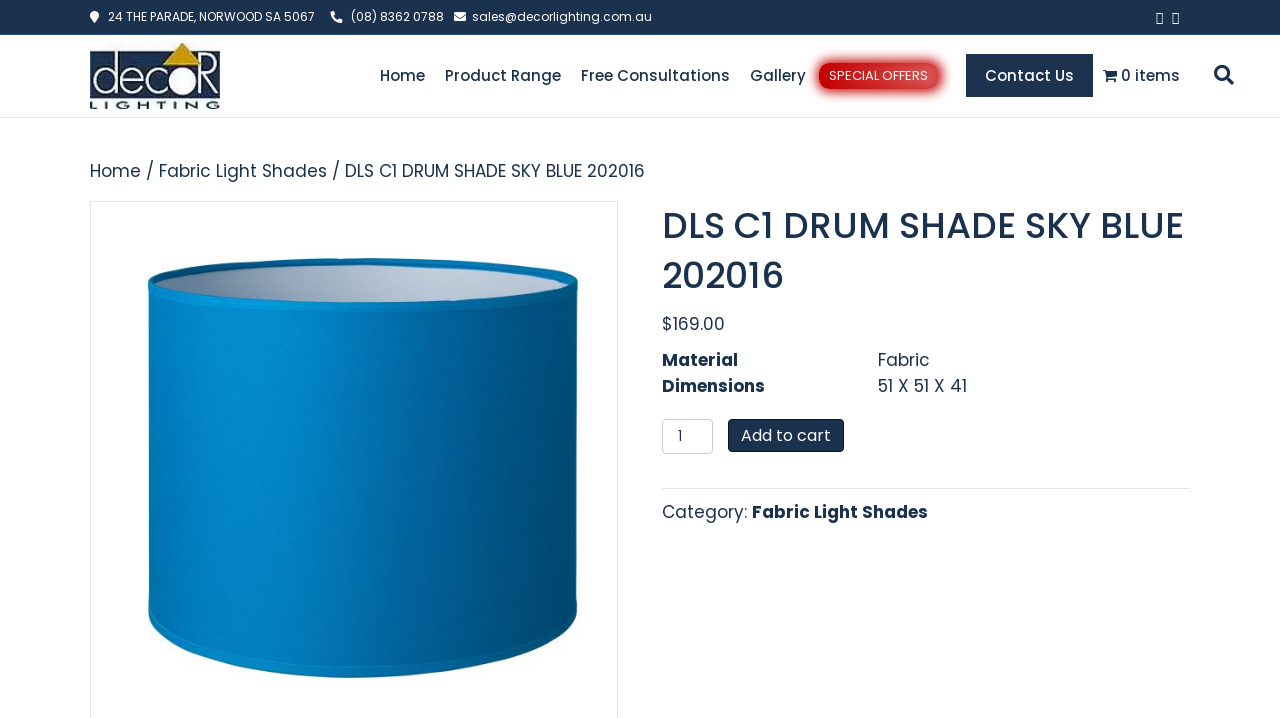

--- FILE ---
content_type: text/html; charset=UTF-8
request_url: https://www.decorlighting.com.au/product/dls-c1-sky-202016-fabric-shades/
body_size: 78402
content:
<!DOCTYPE html>
<html lang="en-US">
<head>
<meta charset="UTF-8" />
<meta name='viewport' content='width=device-width, initial-scale=1.0' />
<meta http-equiv='X-UA-Compatible' content='IE=edge' />
<link rel="profile" href="https://gmpg.org/xfn/11" />
<meta name='robots' content='index, follow, max-image-preview:large, max-snippet:-1, max-video-preview:-1' />

<!-- Google Tag Manager for WordPress by gtm4wp.com -->
<script data-cfasync="false" data-pagespeed-no-defer>
	var gtm4wp_datalayer_name = "dataLayer";
	var dataLayer = dataLayer || [];
	const gtm4wp_use_sku_instead = 1;
	const gtm4wp_currency = 'AUD';
	const gtm4wp_product_per_impression = 0;
	const gtm4wp_clear_ecommerce = false;
	const gtm4wp_datalayer_max_timeout = 2000;
</script>
<!-- End Google Tag Manager for WordPress by gtm4wp.com --><!-- Start of Judge.me Core -->
<script data-cfasync='false' class='jdgm-settings-script'>window.jdgmSettings={"pagination":5,"disable_web_reviews":false,"badge_no_review_text":"No reviews","badge_n_reviews_text":"{{ n }} review/reviews","hide_badge_preview_if_no_reviews":true,"badge_hide_text":false,"enforce_center_preview_badge":false,"widget_title":"Customer Reviews","widget_open_form_text":"Write a review","widget_close_form_text":"Cancel review","widget_refresh_page_text":"Refresh page","widget_summary_text":"Based on {{ number_of_reviews }} review/reviews","widget_no_review_text":"Be the first to write a review","widget_name_field_text":"Name","widget_verified_name_field_text":"Verified Name (public)","widget_name_placeholder_text":"Enter your name (public)","widget_required_field_error_text":"This field is required.","widget_email_field_text":"Email","widget_verified_email_field_text":"Verified Email (private, can not be edited)","widget_email_placeholder_text":"Enter your email (private)","widget_email_field_error_text":"Please enter a valid email address.","widget_rating_field_text":"Rating","widget_review_title_field_text":"Review Title","widget_review_title_placeholder_text":"Give your review a title","widget_review_body_field_text":"Review","widget_review_body_placeholder_text":"Write your comments here","widget_pictures_field_text":"Picture/Video (optional)","widget_submit_review_text":"Submit Review","widget_submit_verified_review_text":"Submit Verified Review","widget_submit_success_msg_with_auto_publish":"Thank you! Please refresh the page in a few moments to see your review. ","widget_submit_success_msg_no_auto_publish":"Thank you! Your review will be published as soon as it is approved by the shop admin. ","widget_show_default_reviews_out_of_total_text":"Showing {{ n_reviews_shown }} out of {{ n_reviews }} reviews.","widget_show_all_link_text":"Show all","widget_show_less_link_text":"Show less","widget_author_said_text":"{{ reviewer_name }} said:","widget_days_text":"{{ n }} days ago","widget_weeks_text":"{{ n }} week/weeks ago","widget_months_text":"{{ n }} month/months ago","widget_years_text":"{{ n }} year/years ago","widget_yesterday_text":"Yesterday","widget_today_text":"Today","widget_replied_text":"\u003e\u003e {{ shop_name }} replied:","widget_read_more_text":"Read more","widget_rating_filter_see_all_text":"See all reviews","widget_sorting_most_recent_text":"Most Recent","widget_sorting_highest_rating_text":"Highest Rating","widget_sorting_lowest_rating_text":"Lowest Rating","widget_sorting_with_pictures_text":"Only Pictures","widget_sorting_most_helpful_text":"Most Helpful","widget_open_question_form_text":"Ask a question","widget_reviews_subtab_text":"Reviews","widget_questions_subtab_text":"Questions","widget_question_label_text":"Question","widget_answer_label_text":"Answer","widget_question_placeholder_text":"Write your question here","widget_submit_question_text":"Submit Question","widget_question_submit_success_text":"Thank you for your question! We will notify you once it gets answered.","verified_badge_text":"Verified","verified_badge_placement":"left-of-reviewer-name","widget_hide_border":false,"widget_social_share":false,"widget_thumb":false,"widget_review_location_show":false,"widget_location_format":"country_iso_code","all_reviews_include_out_of_store_products":true,"all_reviews_out_of_store_text":"(out of store)","all_reviews_product_name_prefix_text":"about","enable_review_pictures":true,"enable_question_anwser":false,"widget_theme":"align","widget_product_reviews_subtab_text":"Product Reviews","widget_shop_reviews_subtab_text":"Shop Reviews","widget_sorting_pictures_first_text":"Pictures First","floating_tab_button_name":"★ Judge.me Reviews","floating_tab_title":"Let customers speak for us","floating_tab_url":"https://www.decorlighting.com.au/pages/reviews","all_reviews_text_badge_text":"Customers rate us {{ shop.metafields.judgeme.all_reviews_rating | round: 1 }}/5 based on {{ shop.metafields.judgeme.all_reviews_count }} reviews.","all_reviews_text_badge_url":"https://www.decorlighting.com.au/pages/reviews","featured_carousel_title":"Let customers speak for us","featured_carousel_count_text":"from {{ n }} reviews","featured_carousel_url":"https://www.decorlighting.com.au/pages/reviews","verified_count_badge_url":"https://www.decorlighting.com.au/pages/reviews","widget_show_histogram":false,"picture_reminder_submit_button":"Upload Pictures","widget_sorting_videos_first_text":"Videos First","widget_review_pending_text":"Pending","remove_microdata_snippet":false,"preview_badge_no_question_text":"No questions","preview_badge_n_question_text":"{{ number_of_questions }} question/questions","widget_search_bar_placeholder":"Search reviews","widget_sorting_verified_only_text":"Verified only","featured_carousel_verified_badge_enable":true,"all_reviews_page_load_more_text":"Load More Reviews","widget_advanced_speed_features":5,"widget_public_name_text":"displayed publicly like","default_reviewer_name_has_non_latin":true,"widget_reviewer_anonymous":"Anonymous","medals_widget_title":"Judge.me Review Medals","widget_invalid_yt_video_url_error_text":"Not a YouTube video URL","widget_load_with_code_splitting":true,"widget_ugc_title":"Made by us, Shared by you","widget_ugc_subtitle":"Tag us to see your picture featured in our page","widget_ugc_primary_button_text":"Buy Now","widget_ugc_secondary_button_text":"Load More","widget_ugc_reviews_button_text":"View Reviews","widget_primary_color":"#1b324f","widget_summary_average_rating_text":"{{ average_rating }} out of 5","widget_media_grid_title":"Customer photos \u0026 videos","widget_media_grid_see_more_text":"See more","widget_show_product_medals":false,"widget_verified_by_judgeme_text":"Verified by Decorlighting","widget_verified_by_judgeme_text_in_store_medals":"Verified by Judge.me","widget_media_field_exceed_quantity_message":"Sorry, we can only accept {{ max_media }} for one review.","widget_media_field_exceed_limit_message":"{{ file_name }} is too large, please select a {{ media_type }} less than {{ size_limit }}MB.","widget_review_submitted_text":"Review Submitted!","widget_question_submitted_text":"Question Submitted!","widget_close_form_text_question":"Cancel","widget_write_your_answer_here_text":"Write your answer here","widget_show_collected_by_judgeme":false,"widget_collected_by_judgeme_text":"collected by Judge.me","widget_load_more_text":"Load More","widget_full_review_text":"Full Review","widget_read_more_reviews_text":"Read More Reviews","widget_read_questions_text":"Read Questions","widget_questions_and_answers_text":"Questions \u0026 Answers","widget_verified_by_text":"Verified by","widget_number_of_reviews_text":"{{ number_of_reviews }} reviews","platform":"woocommerce","branding_url":"https://judge.me/reviews","branding_text":"Powered by Judge.me","locale":"en","reply_name":"Decor Lighting","widget_version":"3.0","footer":true,"autopublish":true,"review_dates":false,"enable_custom_form":false};</script> <style class='jdgm-settings-style'>.jdgm-xx{left:0}:root{--jdgm-primary-color:#1b324f;--jdgm-secondary-color:rgba(27,50,79,0.1);--jdgm-star-color:#1b324f;--jdgm-paginate-color:#1b324f;--jdgm-border-radius:0}.jdgm-histogram__bar-content{background-color:#1b324f}.jdgm-rev[data-verified-buyer=true] .jdgm-rev__icon.jdgm-rev__icon:after,.jdgm-rev__buyer-badge.jdgm-rev__buyer-badge{color:white;background-color:#1b324f}.jdgm-review-widget--small .jdgm-gallery.jdgm-gallery .jdgm-gallery__thumbnail-link:nth-child(8) .jdgm-gallery__thumbnail-wrapper.jdgm-gallery__thumbnail-wrapper:before{content:"See more"}@media only screen and (min-width: 768px){.jdgm-gallery.jdgm-gallery .jdgm-gallery__thumbnail-link:nth-child(8) .jdgm-gallery__thumbnail-wrapper.jdgm-gallery__thumbnail-wrapper:before{content:"See more"}}.jdgm-prev-badge[data-average-rating='0.00']{display:none !important}.jdgm-rev .jdgm-rev__timestamp,.jdgm-quest .jdgm-rev__timestamp,.jdgm-carousel-item__timestamp{display:none !important}.jdgm-author-all-initials{display:none !important}.jdgm-author-last-initial{display:none !important}.jdgm-rev-widg__title{visibility:hidden}.jdgm-rev-widg__summary-text{visibility:hidden}.jdgm-prev-badge__text{visibility:hidden}.jdgm-rev__replier:before{content:'decorlighting.com.au'}.jdgm-rev__prod-link-prefix:before{content:'about'}.jdgm-rev__out-of-store-text:before{content:'(out of store)'}@media only screen and (min-width: 768px){.jdgm-rev__pics .jdgm-rev_all-rev-page-picture-separator,.jdgm-rev__pics .jdgm-rev__product-picture{display:none}}@media only screen and (max-width: 768px){.jdgm-rev__pics .jdgm-rev_all-rev-page-picture-separator,.jdgm-rev__pics .jdgm-rev__product-picture{display:none}}.jdgm-histogram{display:none !important}.jdgm-widget .jdgm-sort-dropdown-wrapper{margin-top:12px}
</style> <link id="judgeme_widget_align_css" rel="stylesheet" type="text/css" media="nope!" onload="this.media='all'" href="https://cdn.judge.me/widget_v3/theme/align.css"><style class='jdgm-miracle-styles'>
  @-webkit-keyframes jdgm-spin{0%{-webkit-transform:rotate(0deg);-ms-transform:rotate(0deg);transform:rotate(0deg)}100%{-webkit-transform:rotate(359deg);-ms-transform:rotate(359deg);transform:rotate(359deg)}}@keyframes jdgm-spin{0%{-webkit-transform:rotate(0deg);-ms-transform:rotate(0deg);transform:rotate(0deg)}100%{-webkit-transform:rotate(359deg);-ms-transform:rotate(359deg);transform:rotate(359deg)}}@font-face{font-family:'JudgemeStar';src:url("[data-uri]") format("woff");font-weight:normal;font-style:normal}.jdgm-star{font-family:'JudgemeStar';display:inline !important;text-decoration:none !important;padding:0 4px 0 0 !important;margin:0 !important;font-weight:bold;opacity:1;-webkit-font-smoothing:antialiased;-moz-osx-font-smoothing:grayscale}.jdgm-star:hover{opacity:1}.jdgm-star:last-of-type{padding:0 !important}.jdgm-star.jdgm--on:before{content:"\e000"}.jdgm-star.jdgm--off:before{content:"\e001"}.jdgm-star.jdgm--half:before{content:"\e002"}.jdgm-widget *{margin:0;line-height:1.4;-webkit-box-sizing:border-box;-moz-box-sizing:border-box;box-sizing:border-box;-webkit-overflow-scrolling:touch}.jdgm-hidden{display:none !important;visibility:hidden !important}.jdgm-temp-hidden{display:none}.jdgm-spinner{width:40px;height:40px;margin:auto;border-radius:50%;border-top:2px solid #eee;border-right:2px solid #eee;border-bottom:2px solid #eee;border-left:2px solid #ccc;-webkit-animation:jdgm-spin 0.8s infinite linear;animation:jdgm-spin 0.8s infinite linear}.jdgm-prev-badge{display:block !important}

</style>

<script data-cfasync='false' class='jdgm-script'>
!function(e){window.jdgm=window.jdgm||{},jdgm.CDN_HOST="https://cdn.judge.me/",
jdgm.docReady=function(d){(e.attachEvent?"complete"===e.readyState:"loading"!==e.readyState)?
setTimeout(d,0):e.addEventListener("DOMContentLoaded",d)},jdgm.loadCSS=function(d,t,o,a){
!o&&jdgm.loadCSS.requestedUrls.indexOf(d)>=0||(jdgm.loadCSS.requestedUrls.push(d),
(a=e.createElement("link")).rel="stylesheet",a.class="jdgm-stylesheet",a.media="nope!",
a.href=d,a.onload=function(){this.media="all",t&&setTimeout(t)},e.body.appendChild(a))},
jdgm.loadCSS.requestedUrls=[],jdgm.docReady(function(){(window.jdgmLoadCSS||e.querySelectorAll(
".jdgm-widget, .jdgm-all-reviews-page").length>0)&&(jdgmSettings.widget_load_with_code_splitting?
parseFloat(jdgmSettings.widget_version)>=3?jdgm.loadCSS(jdgm.CDN_HOST+"widget_v3/base.css"):
jdgm.loadCSS(jdgm.CDN_HOST+"widget/base.css"):jdgm.loadCSS(jdgm.CDN_HOST+"shopify_v2.css"))})}(document);
</script>
<script async data-cfasync="false" type="text/javascript" src="https://cdn.judge.me/loader.js"></script>
<noscript><link rel="stylesheet" type="text/css" media="all" href="https://cdn.judge.me/shopify_v2.css"></noscript>
<!-- End of Judge.me Core -->

	<!-- This site is optimized with the Yoast SEO Premium plugin v26.8 (Yoast SEO v26.8) - https://yoast.com/product/yoast-seo-premium-wordpress/ -->
	<title>DLS C1 SKY 202016 Fabric Shades</title>
	<link rel="canonical" href="https://www.decorlighting.com.au/product/dls-c1-sky-202016-fabric-shades/" />
	<meta property="og:locale" content="en_US" />
	<meta property="og:type" content="article" />
	<meta property="og:title" content="DLS C1 DRUM SHADE SKY BLUE 202016 - Decor Lighting" />
	<meta property="og:description" content="Material Fabric   Dimensions 51 X 51 X 41" />
	<meta property="og:url" content="https://www.decorlighting.com.au/product/dls-c1-sky-202016-fabric-shades/" />
	<meta property="og:site_name" content="Decor Lighting" />
	<meta property="article:publisher" content="https://www.facebook.com/decoradelaide" />
	<meta property="article:modified_time" content="2024-07-15T02:05:00+00:00" />
	<meta property="og:image" content="https://www.decorlighting.com.au/wp-content/uploads/2020/08/DLS-C1-SKY-202016.jpg" />
	<meta property="og:image:width" content="2500" />
	<meta property="og:image:height" content="2500" />
	<meta property="og:image:type" content="image/jpeg" />
	<meta name="twitter:card" content="summary_large_image" />
	<!-- / Yoast SEO Premium plugin. -->


<link rel='dns-prefetch' href='//www.google.com' />
<link rel='dns-prefetch' href='//cdnjs.cloudflare.com' />
<link rel='dns-prefetch' href='//fonts.googleapis.com' />
<link href='https://fonts.gstatic.com' crossorigin rel='preconnect' />
<link rel="alternate" type="application/rss+xml" title="Decor Lighting &raquo; Feed" href="https://www.decorlighting.com.au/feed/" />
<link rel="alternate" type="application/rss+xml" title="Decor Lighting &raquo; Comments Feed" href="https://www.decorlighting.com.au/comments/feed/" />
<link rel="alternate" type="application/rss+xml" title="Decor Lighting &raquo; DLS C1 DRUM SHADE SKY BLUE 202016 Comments Feed" href="https://www.decorlighting.com.au/product/dls-c1-sky-202016-fabric-shades/feed/" />
<link rel="alternate" title="oEmbed (JSON)" type="application/json+oembed" href="https://www.decorlighting.com.au/wp-json/oembed/1.0/embed?url=https%3A%2F%2Fwww.decorlighting.com.au%2Fproduct%2Fdls-c1-sky-202016-fabric-shades%2F" />
<link rel="alternate" title="oEmbed (XML)" type="text/xml+oembed" href="https://www.decorlighting.com.au/wp-json/oembed/1.0/embed?url=https%3A%2F%2Fwww.decorlighting.com.au%2Fproduct%2Fdls-c1-sky-202016-fabric-shades%2F&#038;format=xml" />
<link rel="preload" href="https://cdnjs.cloudflare.com/ajax/libs/foundicons/3.0.0/foundation-icons.woff" as="font" type="font/woff2" crossorigin="anonymous">
<link rel="preload" href="https://www.decorlighting.com.au/wp-content/plugins/bb-plugin/fonts/fontawesome/5.15.4/webfonts/fa-solid-900.woff2" as="font" type="font/woff2" crossorigin="anonymous">
<link rel="preload" href="https://www.decorlighting.com.au/wp-content/plugins/bb-plugin/fonts/fontawesome/5.15.4/webfonts/fa-brands-400.woff2" as="font" type="font/woff2" crossorigin="anonymous">
		<!-- This site uses the Google Analytics by MonsterInsights plugin v9.11.1 - Using Analytics tracking - https://www.monsterinsights.com/ -->
							<script src="//www.googletagmanager.com/gtag/js?id=G-4JJ5K2W373"  data-cfasync="false" data-wpfc-render="false" async></script>
			<script data-cfasync="false" data-wpfc-render="false">
				var mi_version = '9.11.1';
				var mi_track_user = true;
				var mi_no_track_reason = '';
								var MonsterInsightsDefaultLocations = {"page_location":"https:\/\/www.decorlighting.com.au\/product\/dls-c1-sky-202016-fabric-shades\/"};
								if ( typeof MonsterInsightsPrivacyGuardFilter === 'function' ) {
					var MonsterInsightsLocations = (typeof MonsterInsightsExcludeQuery === 'object') ? MonsterInsightsPrivacyGuardFilter( MonsterInsightsExcludeQuery ) : MonsterInsightsPrivacyGuardFilter( MonsterInsightsDefaultLocations );
				} else {
					var MonsterInsightsLocations = (typeof MonsterInsightsExcludeQuery === 'object') ? MonsterInsightsExcludeQuery : MonsterInsightsDefaultLocations;
				}

								var disableStrs = [
										'ga-disable-G-4JJ5K2W373',
									];

				/* Function to detect opted out users */
				function __gtagTrackerIsOptedOut() {
					for (var index = 0; index < disableStrs.length; index++) {
						if (document.cookie.indexOf(disableStrs[index] + '=true') > -1) {
							return true;
						}
					}

					return false;
				}

				/* Disable tracking if the opt-out cookie exists. */
				if (__gtagTrackerIsOptedOut()) {
					for (var index = 0; index < disableStrs.length; index++) {
						window[disableStrs[index]] = true;
					}
				}

				/* Opt-out function */
				function __gtagTrackerOptout() {
					for (var index = 0; index < disableStrs.length; index++) {
						document.cookie = disableStrs[index] + '=true; expires=Thu, 31 Dec 2099 23:59:59 UTC; path=/';
						window[disableStrs[index]] = true;
					}
				}

				if ('undefined' === typeof gaOptout) {
					function gaOptout() {
						__gtagTrackerOptout();
					}
				}
								window.dataLayer = window.dataLayer || [];

				window.MonsterInsightsDualTracker = {
					helpers: {},
					trackers: {},
				};
				if (mi_track_user) {
					function __gtagDataLayer() {
						dataLayer.push(arguments);
					}

					function __gtagTracker(type, name, parameters) {
						if (!parameters) {
							parameters = {};
						}

						if (parameters.send_to) {
							__gtagDataLayer.apply(null, arguments);
							return;
						}

						if (type === 'event') {
														parameters.send_to = monsterinsights_frontend.v4_id;
							var hookName = name;
							if (typeof parameters['event_category'] !== 'undefined') {
								hookName = parameters['event_category'] + ':' + name;
							}

							if (typeof MonsterInsightsDualTracker.trackers[hookName] !== 'undefined') {
								MonsterInsightsDualTracker.trackers[hookName](parameters);
							} else {
								__gtagDataLayer('event', name, parameters);
							}
							
						} else {
							__gtagDataLayer.apply(null, arguments);
						}
					}

					__gtagTracker('js', new Date());
					__gtagTracker('set', {
						'developer_id.dZGIzZG': true,
											});
					if ( MonsterInsightsLocations.page_location ) {
						__gtagTracker('set', MonsterInsightsLocations);
					}
										__gtagTracker('config', 'G-4JJ5K2W373', {"forceSSL":"true","link_attribution":"true"} );
										window.gtag = __gtagTracker;										(function () {
						/* https://developers.google.com/analytics/devguides/collection/analyticsjs/ */
						/* ga and __gaTracker compatibility shim. */
						var noopfn = function () {
							return null;
						};
						var newtracker = function () {
							return new Tracker();
						};
						var Tracker = function () {
							return null;
						};
						var p = Tracker.prototype;
						p.get = noopfn;
						p.set = noopfn;
						p.send = function () {
							var args = Array.prototype.slice.call(arguments);
							args.unshift('send');
							__gaTracker.apply(null, args);
						};
						var __gaTracker = function () {
							var len = arguments.length;
							if (len === 0) {
								return;
							}
							var f = arguments[len - 1];
							if (typeof f !== 'object' || f === null || typeof f.hitCallback !== 'function') {
								if ('send' === arguments[0]) {
									var hitConverted, hitObject = false, action;
									if ('event' === arguments[1]) {
										if ('undefined' !== typeof arguments[3]) {
											hitObject = {
												'eventAction': arguments[3],
												'eventCategory': arguments[2],
												'eventLabel': arguments[4],
												'value': arguments[5] ? arguments[5] : 1,
											}
										}
									}
									if ('pageview' === arguments[1]) {
										if ('undefined' !== typeof arguments[2]) {
											hitObject = {
												'eventAction': 'page_view',
												'page_path': arguments[2],
											}
										}
									}
									if (typeof arguments[2] === 'object') {
										hitObject = arguments[2];
									}
									if (typeof arguments[5] === 'object') {
										Object.assign(hitObject, arguments[5]);
									}
									if ('undefined' !== typeof arguments[1].hitType) {
										hitObject = arguments[1];
										if ('pageview' === hitObject.hitType) {
											hitObject.eventAction = 'page_view';
										}
									}
									if (hitObject) {
										action = 'timing' === arguments[1].hitType ? 'timing_complete' : hitObject.eventAction;
										hitConverted = mapArgs(hitObject);
										__gtagTracker('event', action, hitConverted);
									}
								}
								return;
							}

							function mapArgs(args) {
								var arg, hit = {};
								var gaMap = {
									'eventCategory': 'event_category',
									'eventAction': 'event_action',
									'eventLabel': 'event_label',
									'eventValue': 'event_value',
									'nonInteraction': 'non_interaction',
									'timingCategory': 'event_category',
									'timingVar': 'name',
									'timingValue': 'value',
									'timingLabel': 'event_label',
									'page': 'page_path',
									'location': 'page_location',
									'title': 'page_title',
									'referrer' : 'page_referrer',
								};
								for (arg in args) {
																		if (!(!args.hasOwnProperty(arg) || !gaMap.hasOwnProperty(arg))) {
										hit[gaMap[arg]] = args[arg];
									} else {
										hit[arg] = args[arg];
									}
								}
								return hit;
							}

							try {
								f.hitCallback();
							} catch (ex) {
							}
						};
						__gaTracker.create = newtracker;
						__gaTracker.getByName = newtracker;
						__gaTracker.getAll = function () {
							return [];
						};
						__gaTracker.remove = noopfn;
						__gaTracker.loaded = true;
						window['__gaTracker'] = __gaTracker;
					})();
									} else {
										console.log("");
					(function () {
						function __gtagTracker() {
							return null;
						}

						window['__gtagTracker'] = __gtagTracker;
						window['gtag'] = __gtagTracker;
					})();
									}
			</script>
							<!-- / Google Analytics by MonsterInsights -->
		<style id='wp-img-auto-sizes-contain-inline-css'>
img:is([sizes=auto i],[sizes^="auto," i]){contain-intrinsic-size:3000px 1500px}
/*# sourceURL=wp-img-auto-sizes-contain-inline-css */
</style>
<link rel='stylesheet' id='woo-conditional-shipping-blocks-style-css' href='https://www.decorlighting.com.au/wp-content/plugins/conditional-shipping-for-woocommerce/frontend/css/woo-conditional-shipping.css?ver=3.6.0.free' media='all' />
<link rel='stylesheet' id='sbr_styles-css' href='https://www.decorlighting.com.au/wp-content/plugins/reviews-feed/assets/css/sbr-styles.min.css?ver=2.1.1' media='all' />
<link rel='stylesheet' id='sbi_styles-css' href='https://www.decorlighting.com.au/wp-content/plugins/instagram-feed/css/sbi-styles.min.css?ver=6.10.0' media='all' />
<style id='wp-emoji-styles-inline-css'>

	img.wp-smiley, img.emoji {
		display: inline !important;
		border: none !important;
		box-shadow: none !important;
		height: 1em !important;
		width: 1em !important;
		margin: 0 0.07em !important;
		vertical-align: -0.1em !important;
		background: none !important;
		padding: 0 !important;
	}
/*# sourceURL=wp-emoji-styles-inline-css */
</style>
<style id='wp-block-library-inline-css'>
:root{--wp-block-synced-color:#7a00df;--wp-block-synced-color--rgb:122,0,223;--wp-bound-block-color:var(--wp-block-synced-color);--wp-editor-canvas-background:#ddd;--wp-admin-theme-color:#007cba;--wp-admin-theme-color--rgb:0,124,186;--wp-admin-theme-color-darker-10:#006ba1;--wp-admin-theme-color-darker-10--rgb:0,107,160.5;--wp-admin-theme-color-darker-20:#005a87;--wp-admin-theme-color-darker-20--rgb:0,90,135;--wp-admin-border-width-focus:2px}@media (min-resolution:192dpi){:root{--wp-admin-border-width-focus:1.5px}}.wp-element-button{cursor:pointer}:root .has-very-light-gray-background-color{background-color:#eee}:root .has-very-dark-gray-background-color{background-color:#313131}:root .has-very-light-gray-color{color:#eee}:root .has-very-dark-gray-color{color:#313131}:root .has-vivid-green-cyan-to-vivid-cyan-blue-gradient-background{background:linear-gradient(135deg,#00d084,#0693e3)}:root .has-purple-crush-gradient-background{background:linear-gradient(135deg,#34e2e4,#4721fb 50%,#ab1dfe)}:root .has-hazy-dawn-gradient-background{background:linear-gradient(135deg,#faaca8,#dad0ec)}:root .has-subdued-olive-gradient-background{background:linear-gradient(135deg,#fafae1,#67a671)}:root .has-atomic-cream-gradient-background{background:linear-gradient(135deg,#fdd79a,#004a59)}:root .has-nightshade-gradient-background{background:linear-gradient(135deg,#330968,#31cdcf)}:root .has-midnight-gradient-background{background:linear-gradient(135deg,#020381,#2874fc)}:root{--wp--preset--font-size--normal:16px;--wp--preset--font-size--huge:42px}.has-regular-font-size{font-size:1em}.has-larger-font-size{font-size:2.625em}.has-normal-font-size{font-size:var(--wp--preset--font-size--normal)}.has-huge-font-size{font-size:var(--wp--preset--font-size--huge)}.has-text-align-center{text-align:center}.has-text-align-left{text-align:left}.has-text-align-right{text-align:right}.has-fit-text{white-space:nowrap!important}#end-resizable-editor-section{display:none}.aligncenter{clear:both}.items-justified-left{justify-content:flex-start}.items-justified-center{justify-content:center}.items-justified-right{justify-content:flex-end}.items-justified-space-between{justify-content:space-between}.screen-reader-text{border:0;clip-path:inset(50%);height:1px;margin:-1px;overflow:hidden;padding:0;position:absolute;width:1px;word-wrap:normal!important}.screen-reader-text:focus{background-color:#ddd;clip-path:none;color:#444;display:block;font-size:1em;height:auto;left:5px;line-height:normal;padding:15px 23px 14px;text-decoration:none;top:5px;width:auto;z-index:100000}html :where(.has-border-color){border-style:solid}html :where([style*=border-top-color]){border-top-style:solid}html :where([style*=border-right-color]){border-right-style:solid}html :where([style*=border-bottom-color]){border-bottom-style:solid}html :where([style*=border-left-color]){border-left-style:solid}html :where([style*=border-width]){border-style:solid}html :where([style*=border-top-width]){border-top-style:solid}html :where([style*=border-right-width]){border-right-style:solid}html :where([style*=border-bottom-width]){border-bottom-style:solid}html :where([style*=border-left-width]){border-left-style:solid}html :where(img[class*=wp-image-]){height:auto;max-width:100%}:where(figure){margin:0 0 1em}html :where(.is-position-sticky){--wp-admin--admin-bar--position-offset:var(--wp-admin--admin-bar--height,0px)}@media screen and (max-width:600px){html :where(.is-position-sticky){--wp-admin--admin-bar--position-offset:0px}}

/*# sourceURL=wp-block-library-inline-css */
</style><style id='global-styles-inline-css'>
:root{--wp--preset--aspect-ratio--square: 1;--wp--preset--aspect-ratio--4-3: 4/3;--wp--preset--aspect-ratio--3-4: 3/4;--wp--preset--aspect-ratio--3-2: 3/2;--wp--preset--aspect-ratio--2-3: 2/3;--wp--preset--aspect-ratio--16-9: 16/9;--wp--preset--aspect-ratio--9-16: 9/16;--wp--preset--color--black: #000000;--wp--preset--color--cyan-bluish-gray: #abb8c3;--wp--preset--color--white: #ffffff;--wp--preset--color--pale-pink: #f78da7;--wp--preset--color--vivid-red: #cf2e2e;--wp--preset--color--luminous-vivid-orange: #ff6900;--wp--preset--color--luminous-vivid-amber: #fcb900;--wp--preset--color--light-green-cyan: #7bdcb5;--wp--preset--color--vivid-green-cyan: #00d084;--wp--preset--color--pale-cyan-blue: #8ed1fc;--wp--preset--color--vivid-cyan-blue: #0693e3;--wp--preset--color--vivid-purple: #9b51e0;--wp--preset--color--fl-heading-text: #1b324f;--wp--preset--color--fl-body-bg: #ffffff;--wp--preset--color--fl-body-text: #1b324f;--wp--preset--color--fl-accent: #1b324f;--wp--preset--color--fl-accent-hover: #2b7bb9;--wp--preset--color--fl-topbar-bg: #1b324f;--wp--preset--color--fl-topbar-text: #ffffff;--wp--preset--color--fl-topbar-link: #ffffff;--wp--preset--color--fl-topbar-hover: #ffffff;--wp--preset--color--fl-header-bg: #ffffff;--wp--preset--color--fl-header-text: #1b324f;--wp--preset--color--fl-header-link: #1b324f;--wp--preset--color--fl-header-hover: #1b324f;--wp--preset--color--fl-nav-bg: #ffffff;--wp--preset--color--fl-nav-link: #1b324f;--wp--preset--color--fl-nav-hover: #1b324f;--wp--preset--color--fl-content-bg: #ffffff;--wp--preset--color--fl-footer-widgets-bg: #ffffff;--wp--preset--color--fl-footer-widgets-text: #757575;--wp--preset--color--fl-footer-widgets-link: #2b7bb9;--wp--preset--color--fl-footer-widgets-hover: #2b7bb9;--wp--preset--color--fl-footer-bg: #ffffff;--wp--preset--color--fl-footer-text: #757575;--wp--preset--color--fl-footer-link: #2b7bb9;--wp--preset--color--fl-footer-hover: #2b7bb9;--wp--preset--gradient--vivid-cyan-blue-to-vivid-purple: linear-gradient(135deg,rgb(6,147,227) 0%,rgb(155,81,224) 100%);--wp--preset--gradient--light-green-cyan-to-vivid-green-cyan: linear-gradient(135deg,rgb(122,220,180) 0%,rgb(0,208,130) 100%);--wp--preset--gradient--luminous-vivid-amber-to-luminous-vivid-orange: linear-gradient(135deg,rgb(252,185,0) 0%,rgb(255,105,0) 100%);--wp--preset--gradient--luminous-vivid-orange-to-vivid-red: linear-gradient(135deg,rgb(255,105,0) 0%,rgb(207,46,46) 100%);--wp--preset--gradient--very-light-gray-to-cyan-bluish-gray: linear-gradient(135deg,rgb(238,238,238) 0%,rgb(169,184,195) 100%);--wp--preset--gradient--cool-to-warm-spectrum: linear-gradient(135deg,rgb(74,234,220) 0%,rgb(151,120,209) 20%,rgb(207,42,186) 40%,rgb(238,44,130) 60%,rgb(251,105,98) 80%,rgb(254,248,76) 100%);--wp--preset--gradient--blush-light-purple: linear-gradient(135deg,rgb(255,206,236) 0%,rgb(152,150,240) 100%);--wp--preset--gradient--blush-bordeaux: linear-gradient(135deg,rgb(254,205,165) 0%,rgb(254,45,45) 50%,rgb(107,0,62) 100%);--wp--preset--gradient--luminous-dusk: linear-gradient(135deg,rgb(255,203,112) 0%,rgb(199,81,192) 50%,rgb(65,88,208) 100%);--wp--preset--gradient--pale-ocean: linear-gradient(135deg,rgb(255,245,203) 0%,rgb(182,227,212) 50%,rgb(51,167,181) 100%);--wp--preset--gradient--electric-grass: linear-gradient(135deg,rgb(202,248,128) 0%,rgb(113,206,126) 100%);--wp--preset--gradient--midnight: linear-gradient(135deg,rgb(2,3,129) 0%,rgb(40,116,252) 100%);--wp--preset--font-size--small: 13px;--wp--preset--font-size--medium: 20px;--wp--preset--font-size--large: 36px;--wp--preset--font-size--x-large: 42px;--wp--preset--spacing--20: 0.44rem;--wp--preset--spacing--30: 0.67rem;--wp--preset--spacing--40: 1rem;--wp--preset--spacing--50: 1.5rem;--wp--preset--spacing--60: 2.25rem;--wp--preset--spacing--70: 3.38rem;--wp--preset--spacing--80: 5.06rem;--wp--preset--shadow--natural: 6px 6px 9px rgba(0, 0, 0, 0.2);--wp--preset--shadow--deep: 12px 12px 50px rgba(0, 0, 0, 0.4);--wp--preset--shadow--sharp: 6px 6px 0px rgba(0, 0, 0, 0.2);--wp--preset--shadow--outlined: 6px 6px 0px -3px rgb(255, 255, 255), 6px 6px rgb(0, 0, 0);--wp--preset--shadow--crisp: 6px 6px 0px rgb(0, 0, 0);}:where(.is-layout-flex){gap: 0.5em;}:where(.is-layout-grid){gap: 0.5em;}body .is-layout-flex{display: flex;}.is-layout-flex{flex-wrap: wrap;align-items: center;}.is-layout-flex > :is(*, div){margin: 0;}body .is-layout-grid{display: grid;}.is-layout-grid > :is(*, div){margin: 0;}:where(.wp-block-columns.is-layout-flex){gap: 2em;}:where(.wp-block-columns.is-layout-grid){gap: 2em;}:where(.wp-block-post-template.is-layout-flex){gap: 1.25em;}:where(.wp-block-post-template.is-layout-grid){gap: 1.25em;}.has-black-color{color: var(--wp--preset--color--black) !important;}.has-cyan-bluish-gray-color{color: var(--wp--preset--color--cyan-bluish-gray) !important;}.has-white-color{color: var(--wp--preset--color--white) !important;}.has-pale-pink-color{color: var(--wp--preset--color--pale-pink) !important;}.has-vivid-red-color{color: var(--wp--preset--color--vivid-red) !important;}.has-luminous-vivid-orange-color{color: var(--wp--preset--color--luminous-vivid-orange) !important;}.has-luminous-vivid-amber-color{color: var(--wp--preset--color--luminous-vivid-amber) !important;}.has-light-green-cyan-color{color: var(--wp--preset--color--light-green-cyan) !important;}.has-vivid-green-cyan-color{color: var(--wp--preset--color--vivid-green-cyan) !important;}.has-pale-cyan-blue-color{color: var(--wp--preset--color--pale-cyan-blue) !important;}.has-vivid-cyan-blue-color{color: var(--wp--preset--color--vivid-cyan-blue) !important;}.has-vivid-purple-color{color: var(--wp--preset--color--vivid-purple) !important;}.has-black-background-color{background-color: var(--wp--preset--color--black) !important;}.has-cyan-bluish-gray-background-color{background-color: var(--wp--preset--color--cyan-bluish-gray) !important;}.has-white-background-color{background-color: var(--wp--preset--color--white) !important;}.has-pale-pink-background-color{background-color: var(--wp--preset--color--pale-pink) !important;}.has-vivid-red-background-color{background-color: var(--wp--preset--color--vivid-red) !important;}.has-luminous-vivid-orange-background-color{background-color: var(--wp--preset--color--luminous-vivid-orange) !important;}.has-luminous-vivid-amber-background-color{background-color: var(--wp--preset--color--luminous-vivid-amber) !important;}.has-light-green-cyan-background-color{background-color: var(--wp--preset--color--light-green-cyan) !important;}.has-vivid-green-cyan-background-color{background-color: var(--wp--preset--color--vivid-green-cyan) !important;}.has-pale-cyan-blue-background-color{background-color: var(--wp--preset--color--pale-cyan-blue) !important;}.has-vivid-cyan-blue-background-color{background-color: var(--wp--preset--color--vivid-cyan-blue) !important;}.has-vivid-purple-background-color{background-color: var(--wp--preset--color--vivid-purple) !important;}.has-black-border-color{border-color: var(--wp--preset--color--black) !important;}.has-cyan-bluish-gray-border-color{border-color: var(--wp--preset--color--cyan-bluish-gray) !important;}.has-white-border-color{border-color: var(--wp--preset--color--white) !important;}.has-pale-pink-border-color{border-color: var(--wp--preset--color--pale-pink) !important;}.has-vivid-red-border-color{border-color: var(--wp--preset--color--vivid-red) !important;}.has-luminous-vivid-orange-border-color{border-color: var(--wp--preset--color--luminous-vivid-orange) !important;}.has-luminous-vivid-amber-border-color{border-color: var(--wp--preset--color--luminous-vivid-amber) !important;}.has-light-green-cyan-border-color{border-color: var(--wp--preset--color--light-green-cyan) !important;}.has-vivid-green-cyan-border-color{border-color: var(--wp--preset--color--vivid-green-cyan) !important;}.has-pale-cyan-blue-border-color{border-color: var(--wp--preset--color--pale-cyan-blue) !important;}.has-vivid-cyan-blue-border-color{border-color: var(--wp--preset--color--vivid-cyan-blue) !important;}.has-vivid-purple-border-color{border-color: var(--wp--preset--color--vivid-purple) !important;}.has-vivid-cyan-blue-to-vivid-purple-gradient-background{background: var(--wp--preset--gradient--vivid-cyan-blue-to-vivid-purple) !important;}.has-light-green-cyan-to-vivid-green-cyan-gradient-background{background: var(--wp--preset--gradient--light-green-cyan-to-vivid-green-cyan) !important;}.has-luminous-vivid-amber-to-luminous-vivid-orange-gradient-background{background: var(--wp--preset--gradient--luminous-vivid-amber-to-luminous-vivid-orange) !important;}.has-luminous-vivid-orange-to-vivid-red-gradient-background{background: var(--wp--preset--gradient--luminous-vivid-orange-to-vivid-red) !important;}.has-very-light-gray-to-cyan-bluish-gray-gradient-background{background: var(--wp--preset--gradient--very-light-gray-to-cyan-bluish-gray) !important;}.has-cool-to-warm-spectrum-gradient-background{background: var(--wp--preset--gradient--cool-to-warm-spectrum) !important;}.has-blush-light-purple-gradient-background{background: var(--wp--preset--gradient--blush-light-purple) !important;}.has-blush-bordeaux-gradient-background{background: var(--wp--preset--gradient--blush-bordeaux) !important;}.has-luminous-dusk-gradient-background{background: var(--wp--preset--gradient--luminous-dusk) !important;}.has-pale-ocean-gradient-background{background: var(--wp--preset--gradient--pale-ocean) !important;}.has-electric-grass-gradient-background{background: var(--wp--preset--gradient--electric-grass) !important;}.has-midnight-gradient-background{background: var(--wp--preset--gradient--midnight) !important;}.has-small-font-size{font-size: var(--wp--preset--font-size--small) !important;}.has-medium-font-size{font-size: var(--wp--preset--font-size--medium) !important;}.has-large-font-size{font-size: var(--wp--preset--font-size--large) !important;}.has-x-large-font-size{font-size: var(--wp--preset--font-size--x-large) !important;}
/*# sourceURL=global-styles-inline-css */
</style>

<style id='classic-theme-styles-inline-css'>
/*! This file is auto-generated */
.wp-block-button__link{color:#fff;background-color:#32373c;border-radius:9999px;box-shadow:none;text-decoration:none;padding:calc(.667em + 2px) calc(1.333em + 2px);font-size:1.125em}.wp-block-file__button{background:#32373c;color:#fff;text-decoration:none}
/*# sourceURL=/wp-includes/css/classic-themes.min.css */
</style>
<link rel='stylesheet' id='contact-form-7-css' href='https://www.decorlighting.com.au/wp-content/plugins/contact-form-7/includes/css/styles.css?ver=6.1.4' media='all' />
<style id='contact-form-7-inline-css'>
.wpcf7 .wpcf7-recaptcha iframe {margin-bottom: 0;}.wpcf7 .wpcf7-recaptcha[data-align="center"] > div {margin: 0 auto;}.wpcf7 .wpcf7-recaptcha[data-align="right"] > div {margin: 0 0 0 auto;}
/*# sourceURL=contact-form-7-inline-css */
</style>
<link rel='stylesheet' id='woocommerce-layout-css' href='https://www.decorlighting.com.au/wp-content/plugins/woocommerce/assets/css/woocommerce-layout.css?ver=10.4.3' media='all' />
<link rel='stylesheet' id='woocommerce-smallscreen-css' href='https://www.decorlighting.com.au/wp-content/plugins/woocommerce/assets/css/woocommerce-smallscreen.css?ver=10.4.3' media='only screen and (max-width: 767px)' />
<link rel='stylesheet' id='woocommerce-general-css' href='https://www.decorlighting.com.au/wp-content/plugins/woocommerce/assets/css/woocommerce.css?ver=10.4.3' media='all' />
<style id='woocommerce-inline-inline-css'>
.woocommerce form .form-row .required { visibility: visible; }
/*# sourceURL=woocommerce-inline-inline-css */
</style>
<link rel='stylesheet' id='wooswipe-pswp-css-css' href='https://www.decorlighting.com.au/wp-content/plugins/wooswipe/public/pswp/photoswipe.css?ver=3.0.1' media='all' />
<link rel='stylesheet' id='wooswipe-pswp-skin-css' href='https://www.decorlighting.com.au/wp-content/plugins/wooswipe/public/pswp/default-skin/default-skin.css?ver=3.0.1' media='all' />
<link rel='stylesheet' id='wooswipe-slick-css-css' href='https://www.decorlighting.com.au/wp-content/plugins/wooswipe/public/slick/slick.css?ver=3.0.1' media='all' />
<link rel='stylesheet' id='wooswipe-slick-theme-css' href='https://www.decorlighting.com.au/wp-content/plugins/wooswipe/public/slick/slick-theme.css?ver=3.0.1' media='all' />
<link rel='stylesheet' id='wooswipe-css-css' href='https://www.decorlighting.com.au/wp-content/plugins/wooswipe/public/css/wooswipe.css?ver=3.0.1' media='all' />
<link rel='stylesheet' id='wpmenucart-icons-css' href='https://www.decorlighting.com.au/wp-content/plugins/wp-menu-cart/assets/css/wpmenucart-icons.min.css?ver=2.14.12' media='all' />
<style id='wpmenucart-icons-inline-css'>
@font-face{font-family:WPMenuCart;src:url(https://www.decorlighting.com.au/wp-content/plugins/wp-menu-cart/assets/fonts/WPMenuCart.eot);src:url(https://www.decorlighting.com.au/wp-content/plugins/wp-menu-cart/assets/fonts/WPMenuCart.eot?#iefix) format('embedded-opentype'),url(https://www.decorlighting.com.au/wp-content/plugins/wp-menu-cart/assets/fonts/WPMenuCart.woff2) format('woff2'),url(https://www.decorlighting.com.au/wp-content/plugins/wp-menu-cart/assets/fonts/WPMenuCart.woff) format('woff'),url(https://www.decorlighting.com.au/wp-content/plugins/wp-menu-cart/assets/fonts/WPMenuCart.ttf) format('truetype'),url(https://www.decorlighting.com.au/wp-content/plugins/wp-menu-cart/assets/fonts/WPMenuCart.svg#WPMenuCart) format('svg');font-weight:400;font-style:normal;font-display:swap}
/*# sourceURL=wpmenucart-icons-inline-css */
</style>
<link rel='stylesheet' id='wpmenucart-css' href='https://www.decorlighting.com.au/wp-content/plugins/wp-menu-cart/assets/css/wpmenucart-main.min.css?ver=2.14.12' media='all' />
<link rel='stylesheet' id='bbhf-style-css' href='https://www.decorlighting.com.au/wp-content/plugins/bb-header-footer/assets/css/bb-header-footer.css?ver=1.2.5' media='all' />
<link rel='stylesheet' id='font-awesome-5-css' href='https://www.decorlighting.com.au/wp-content/plugins/bb-plugin/fonts/fontawesome/5.15.4/css/all.min.css?ver=2.10.0.5' media='all' />
<link rel='stylesheet' id='dashicons-css' href='https://www.decorlighting.com.au/wp-includes/css/dashicons.min.css?ver=6.9' media='all' />
<link rel='stylesheet' id='foundation-icons-css' href='https://cdnjs.cloudflare.com/ajax/libs/foundicons/3.0.0/foundation-icons.css?ver=2.10.0.5' media='all' />
<style id='fl-builder-layout-113-inline-css'>
.fl-builder-content *,.fl-builder-content *:before,.fl-builder-content *:after {-webkit-box-sizing: border-box;-moz-box-sizing: border-box;box-sizing: border-box;}.fl-row:before,.fl-row:after,.fl-row-content:before,.fl-row-content:after,.fl-col-group:before,.fl-col-group:after,.fl-col:before,.fl-col:after,.fl-module:not([data-accepts]):before,.fl-module:not([data-accepts]):after,.fl-module-content:before,.fl-module-content:after {display: table;content: " ";}.fl-row:after,.fl-row-content:after,.fl-col-group:after,.fl-col:after,.fl-module:not([data-accepts]):after,.fl-module-content:after {clear: both;}.fl-clear {clear: both;}.fl-row,.fl-row-content {margin-left: auto;margin-right: auto;min-width: 0;}.fl-row-content-wrap {position: relative;}.fl-builder-mobile .fl-row-bg-photo .fl-row-content-wrap {background-attachment: scroll;}.fl-row-bg-video,.fl-row-bg-video .fl-row-content,.fl-row-bg-embed,.fl-row-bg-embed .fl-row-content {position: relative;}.fl-row-bg-video .fl-bg-video,.fl-row-bg-embed .fl-bg-embed-code {bottom: 0;left: 0;overflow: hidden;position: absolute;right: 0;top: 0;}.fl-row-bg-video .fl-bg-video video,.fl-row-bg-embed .fl-bg-embed-code video {bottom: 0;left: 0px;max-width: none;position: absolute;right: 0;top: 0px;}.fl-row-bg-video .fl-bg-video video {min-width: 100%;min-height: 100%;width: auto;height: auto;}.fl-row-bg-video .fl-bg-video iframe,.fl-row-bg-embed .fl-bg-embed-code iframe {pointer-events: none;width: 100vw;height: 56.25vw; max-width: none;min-height: 100vh;min-width: 177.77vh; position: absolute;top: 50%;left: 50%;-ms-transform: translate(-50%, -50%); -webkit-transform: translate(-50%, -50%); transform: translate(-50%, -50%);}.fl-bg-video-fallback {background-position: 50% 50%;background-repeat: no-repeat;background-size: cover;bottom: 0px;left: 0px;position: absolute;right: 0px;top: 0px;}.fl-row-bg-slideshow,.fl-row-bg-slideshow .fl-row-content {position: relative;}.fl-row .fl-bg-slideshow {bottom: 0;left: 0;overflow: hidden;position: absolute;right: 0;top: 0;z-index: 0;}.fl-builder-edit .fl-row .fl-bg-slideshow * {bottom: 0;height: auto !important;left: 0;position: absolute !important;right: 0;top: 0;}.fl-row-bg-overlay .fl-row-content-wrap:after {border-radius: inherit;content: '';display: block;position: absolute;top: 0;right: 0;bottom: 0;left: 0;z-index: 0;}.fl-row-bg-overlay .fl-row-content {position: relative;z-index: 1;}.fl-row-default-height .fl-row-content-wrap,.fl-row-custom-height .fl-row-content-wrap {display: -webkit-box;display: -webkit-flex;display: -ms-flexbox;display: flex;min-height: 100vh;}.fl-row-overlap-top .fl-row-content-wrap {display: -webkit-inline-box;display: -webkit-inline-flex;display: -moz-inline-box;display: -ms-inline-flexbox;display: inline-flex;width: 100%;}.fl-row-default-height .fl-row-content-wrap,.fl-row-custom-height .fl-row-content-wrap {min-height: 0;}.fl-row-default-height .fl-row-content,.fl-row-full-height .fl-row-content,.fl-row-custom-height .fl-row-content {-webkit-box-flex: 1 1 auto; -moz-box-flex: 1 1 auto;-webkit-flex: 1 1 auto;-ms-flex: 1 1 auto;flex: 1 1 auto;}.fl-row-default-height .fl-row-full-width.fl-row-content,.fl-row-full-height .fl-row-full-width.fl-row-content,.fl-row-custom-height .fl-row-full-width.fl-row-content {max-width: 100%;width: 100%;}.fl-row-default-height.fl-row-align-center .fl-row-content-wrap,.fl-row-full-height.fl-row-align-center .fl-row-content-wrap,.fl-row-custom-height.fl-row-align-center .fl-row-content-wrap {-webkit-align-items: center;-webkit-box-align: center;-webkit-box-pack: center;-webkit-justify-content: center;-ms-flex-align: center;-ms-flex-pack: center;justify-content: center;align-items: center;}.fl-row-default-height.fl-row-align-bottom .fl-row-content-wrap,.fl-row-full-height.fl-row-align-bottom .fl-row-content-wrap,.fl-row-custom-height.fl-row-align-bottom .fl-row-content-wrap {-webkit-align-items: flex-end;-webkit-justify-content: flex-end;-webkit-box-align: end;-webkit-box-pack: end;-ms-flex-align: end;-ms-flex-pack: end;justify-content: flex-end;align-items: flex-end;}.fl-col-group-equal-height {display: flex;flex-wrap: wrap;width: 100%;}.fl-col-group-equal-height.fl-col-group-has-child-loading {flex-wrap: nowrap;}.fl-col-group-equal-height .fl-col,.fl-col-group-equal-height .fl-col-content {display: flex;flex: 1 1 auto;}.fl-col-group-equal-height .fl-col-content {flex-direction: column;flex-shrink: 1;min-width: 1px;max-width: 100%;width: 100%;}.fl-col-group-equal-height:before,.fl-col-group-equal-height .fl-col:before,.fl-col-group-equal-height .fl-col-content:before,.fl-col-group-equal-height:after,.fl-col-group-equal-height .fl-col:after,.fl-col-group-equal-height .fl-col-content:after{content: none;}.fl-col-group-nested.fl-col-group-equal-height.fl-col-group-align-top .fl-col-content,.fl-col-group-equal-height.fl-col-group-align-top .fl-col-content {justify-content: flex-start;}.fl-col-group-nested.fl-col-group-equal-height.fl-col-group-align-center .fl-col-content,.fl-col-group-equal-height.fl-col-group-align-center .fl-col-content {justify-content: center;}.fl-col-group-nested.fl-col-group-equal-height.fl-col-group-align-bottom .fl-col-content,.fl-col-group-equal-height.fl-col-group-align-bottom .fl-col-content {justify-content: flex-end;}.fl-col-group-equal-height.fl-col-group-align-center .fl-col-group {width: 100%;}.fl-col {float: left;min-height: 1px;}.fl-col-bg-overlay .fl-col-content {position: relative;}.fl-col-bg-overlay .fl-col-content:after {border-radius: inherit;content: '';display: block;position: absolute;top: 0;right: 0;bottom: 0;left: 0;z-index: 0;}.fl-col-bg-overlay .fl-module {position: relative;z-index: 2;}.single:not(.woocommerce).single-fl-builder-template .fl-content {width: 100%;}.fl-builder-layer {position: absolute;top:0;left:0;right: 0;bottom: 0;z-index: 0;pointer-events: none;overflow: hidden;}.fl-builder-shape-layer {z-index: 0;}.fl-builder-shape-layer.fl-builder-bottom-edge-layer {z-index: 1;}.fl-row-bg-overlay .fl-builder-shape-layer {z-index: 1;}.fl-row-bg-overlay .fl-builder-shape-layer.fl-builder-bottom-edge-layer {z-index: 2;}.fl-row-has-layers .fl-row-content {z-index: 1;}.fl-row-bg-overlay .fl-row-content {z-index: 2;}.fl-builder-layer > * {display: block;position: absolute;top:0;left:0;width: 100%;}.fl-builder-layer + .fl-row-content {position: relative;}.fl-builder-layer .fl-shape {fill: #aaa;stroke: none;stroke-width: 0;width:100%;}@supports (-webkit-touch-callout: inherit) {.fl-row.fl-row-bg-parallax .fl-row-content-wrap,.fl-row.fl-row-bg-fixed .fl-row-content-wrap {background-position: center !important;background-attachment: scroll !important;}}@supports (-webkit-touch-callout: none) {.fl-row.fl-row-bg-fixed .fl-row-content-wrap {background-position: center !important;background-attachment: scroll !important;}}.fl-clearfix:before,.fl-clearfix:after {display: table;content: " ";}.fl-clearfix:after {clear: both;}.sr-only {position: absolute;width: 1px;height: 1px;padding: 0;overflow: hidden;clip: rect(0,0,0,0);white-space: nowrap;border: 0;}.fl-builder-content .fl-button:is(a, button),.fl-builder-content a.fl-button:visited {border-radius: 4px;display: inline-block;font-size: 16px;font-weight: normal;line-height: 18px;padding: 12px 24px;text-decoration: none;text-shadow: none;}.fl-builder-content .fl-button:hover {text-decoration: none;}.fl-builder-content .fl-button:active {position: relative;top: 1px;}.fl-builder-content .fl-button-width-full .fl-button {width: 100%;display: block;text-align: center;}.fl-builder-content .fl-button-width-custom .fl-button {display: inline-block;text-align: center;max-width: 100%;}.fl-builder-content .fl-button-left {text-align: left;}.fl-builder-content .fl-button-center {text-align: center;}.fl-builder-content .fl-button-right {text-align: right;}.fl-builder-content .fl-button i {font-size: 1.3em;height: auto;margin-right:8px;vertical-align: middle;width: auto;}.fl-builder-content .fl-button i.fl-button-icon-after {margin-left: 8px;margin-right: 0;}.fl-builder-content .fl-button-has-icon .fl-button-text {vertical-align: middle;}.fl-icon-wrap {display: inline-block;}.fl-icon {display: table-cell;vertical-align: middle;}.fl-icon a {text-decoration: none;}.fl-icon i {float: right;height: auto;width: auto;}.fl-icon i:before {border: none !important;height: auto;width: auto;}.fl-icon-text {display: table-cell;text-align: left;padding-left: 15px;vertical-align: middle;}.fl-icon-text-empty {display: none;}.fl-icon-text *:last-child {margin: 0 !important;padding: 0 !important;}.fl-icon-text a {text-decoration: none;}.fl-icon-text span {display: block;}.fl-icon-text span.mce-edit-focus {min-width: 1px;}.fl-module img {max-width: 100%;}.fl-photo {line-height: 0;position: relative;}.fl-photo-align-left {text-align: left;}.fl-photo-align-center {text-align: center;}.fl-photo-align-right {text-align: right;}.fl-photo-content {display: inline-block;line-height: 0;position: relative;max-width: 100%;}.fl-photo-img-svg {width: 100%;}.fl-photo-content img {display: inline;height: auto;max-width: 100%;}.fl-photo-crop-circle img {-webkit-border-radius: 100%;-moz-border-radius: 100%;border-radius: 100%;}.fl-photo-caption {font-size: 13px;line-height: 18px;overflow: hidden;text-overflow: ellipsis;}.fl-photo-caption-below {padding-bottom: 20px;padding-top: 10px;}.fl-photo-caption-hover {background: rgba(0,0,0,0.7);bottom: 0;color: #fff;left: 0;opacity: 0;filter: alpha(opacity = 0);padding: 10px 15px;position: absolute;right: 0;-webkit-transition:opacity 0.3s ease-in;-moz-transition:opacity 0.3s ease-in;transition:opacity 0.3s ease-in;}.fl-photo-content:hover .fl-photo-caption-hover {opacity: 100;filter: alpha(opacity = 100);}.fl-builder-pagination,.fl-builder-pagination-load-more {padding: 40px 0;}.fl-builder-pagination ul.page-numbers {list-style: none;margin: 0;padding: 0;text-align: center;}.fl-builder-pagination li {display: inline-block;list-style: none;margin: 0;padding: 0;}.fl-builder-pagination li a.page-numbers,.fl-builder-pagination li span.page-numbers {border: 1px solid #e6e6e6;display: inline-block;padding: 5px 10px;margin: 0 0 5px;}.fl-builder-pagination li a.page-numbers:hover,.fl-builder-pagination li span.current {background: #f5f5f5;text-decoration: none;}.fl-slideshow,.fl-slideshow * {-webkit-box-sizing: content-box;-moz-box-sizing: content-box;box-sizing: content-box;}.fl-slideshow .fl-slideshow-image img {max-width: none !important;}.fl-slideshow-social {line-height: 0 !important;}.fl-slideshow-social * {margin: 0 !important;}.fl-builder-content .bx-wrapper .bx-viewport {background: transparent;border: none;box-shadow: none;left: 0;}.mfp-wrap button.mfp-arrow,.mfp-wrap button.mfp-arrow:active,.mfp-wrap button.mfp-arrow:hover,.mfp-wrap button.mfp-arrow:focus {background: transparent !important;border: none !important;outline: none;position: absolute;top: 50%;box-shadow: none !important;}.mfp-wrap .mfp-close,.mfp-wrap .mfp-close:active,.mfp-wrap .mfp-close:hover,.mfp-wrap .mfp-close:focus {background: transparent !important;border: none !important;outline: none;position: absolute;top: 0;box-shadow: none !important;}.admin-bar .mfp-wrap .mfp-close,.admin-bar .mfp-wrap .mfp-close:active,.admin-bar .mfp-wrap .mfp-close:hover,.admin-bar .mfp-wrap .mfp-close:focus {top: 32px!important;}img.mfp-img {padding: 0;}.mfp-counter {display: none;}.mfp-wrap .mfp-preloader.fa {font-size: 30px;}.fl-form-field {margin-bottom: 15px;}.fl-form-field input.fl-form-error {border-color: #DD6420;}.fl-form-error-message {clear: both;color: #DD6420;display: none;padding-top: 8px;font-size: 12px;font-weight: lighter;}.fl-form-button-disabled {opacity: 0.5;}.fl-animation {opacity: 0;}body.fl-no-js .fl-animation {opacity: 1;}.fl-builder-preview .fl-animation,.fl-builder-edit .fl-animation,.fl-animated {opacity: 1;}.fl-animated {animation-fill-mode: both;}.fl-button.fl-button-icon-animation i {width: 0 !important;opacity: 0;transition: all 0.2s ease-out;}.fl-button.fl-button-icon-animation:hover i {opacity: 1 !important;}.fl-button.fl-button-icon-animation i.fl-button-icon-after {margin-left: 0px !important;}.fl-button.fl-button-icon-animation:hover i.fl-button-icon-after {margin-left: 10px !important;}.fl-button.fl-button-icon-animation i.fl-button-icon-before {margin-right: 0 !important;}.fl-button.fl-button-icon-animation:hover i.fl-button-icon-before {margin-right: 20px !important;margin-left: -10px;}@media (max-width: 1200px) {}@media (max-width: 992px) { .fl-col-group.fl-col-group-medium-reversed {display: -webkit-flex;display: flex;-webkit-flex-wrap: wrap-reverse;flex-wrap: wrap-reverse;flex-direction: row-reverse;} }@media (max-width: 768px) { .fl-row-content-wrap {background-attachment: scroll !important;}.fl-row-bg-parallax .fl-row-content-wrap {background-attachment: scroll !important;background-position: center center !important;}.fl-col-group.fl-col-group-equal-height {display: block;}.fl-col-group.fl-col-group-equal-height.fl-col-group-custom-width {display: -webkit-box;display: -webkit-flex;display: flex;}.fl-col-group.fl-col-group-responsive-reversed {display: -webkit-flex;display: flex;-webkit-flex-wrap: wrap-reverse;flex-wrap: wrap-reverse;flex-direction: row-reverse;}.fl-col-group.fl-col-group-responsive-reversed .fl-col:not(.fl-col-small-custom-width) {flex-basis: 100%;width: 100% !important;}.fl-col-group.fl-col-group-medium-reversed:not(.fl-col-group-responsive-reversed) {display: unset;display: unset;-webkit-flex-wrap: unset;flex-wrap: unset;flex-direction: unset;}.fl-col {clear: both;float: none;margin-left: auto;margin-right: auto;width: auto !important;}.fl-col-small:not(.fl-col-small-full-width) {max-width: 400px;}.fl-block-col-resize {display:none;}.fl-row[data-node] .fl-row-content-wrap {margin: 0;padding-left: 0;padding-right: 0;}.fl-row[data-node] .fl-bg-video,.fl-row[data-node] .fl-bg-slideshow {left: 0;right: 0;}.fl-col[data-node] .fl-col-content {margin: 0;padding-left: 0;padding-right: 0;} }@media (min-width: 1201px) {html .fl-visible-large:not(.fl-visible-desktop),html .fl-visible-medium:not(.fl-visible-desktop),html .fl-visible-mobile:not(.fl-visible-desktop) {display: none;}}@media (min-width: 993px) and (max-width: 1200px) {html .fl-visible-desktop:not(.fl-visible-large),html .fl-visible-medium:not(.fl-visible-large),html .fl-visible-mobile:not(.fl-visible-large) {display: none;}}@media (min-width: 769px) and (max-width: 992px) {html .fl-visible-desktop:not(.fl-visible-medium),html .fl-visible-large:not(.fl-visible-medium),html .fl-visible-mobile:not(.fl-visible-medium) {display: none;}}@media (max-width: 768px) {html .fl-visible-desktop:not(.fl-visible-mobile),html .fl-visible-large:not(.fl-visible-mobile),html .fl-visible-medium:not(.fl-visible-mobile) {display: none;}}.fl-col-content {display: flex;flex-direction: column;margin-top: 0px;margin-right: 0px;margin-bottom: 0px;margin-left: 0px;padding-top: 0px;padding-right: 0px;padding-bottom: 0px;padding-left: 0px;}.fl-row-fixed-width {max-width: 1100px;}.fl-builder-content > .fl-module-box {margin: 0;}.fl-row-content-wrap {margin-top: 0px;margin-right: 0px;margin-bottom: 0px;margin-left: 0px;padding-top: 20px;padding-right: 20px;padding-bottom: 20px;padding-left: 20px;}.fl-module-content, .fl-module:where(.fl-module:not(:has(> .fl-module-content))) {margin-top: 20px;margin-right: 20px;margin-bottom: 20px;margin-left: 20px;}.fl-node-5ef9b28500cd2 > .fl-row-content-wrap {background-color: #F7F7F7;}.fl-node-5ef9b28500cd2 .fl-row-content {max-width: 1096px;} .fl-node-5ef9b28500cd2 > .fl-row-content-wrap {padding-top:40px;}@media ( max-width: 768px ) { .fl-node-5ef9b28500cd2.fl-row > .fl-row-content-wrap {padding-top:10px;}}.fl-node-5ef9bcd326807 > .fl-row-content-wrap {background-color: #1b324f;} .fl-node-5ef9bcd326807 > .fl-row-content-wrap {padding-top:0px;padding-bottom:0px;}.fl-node-5ef9ad1eaf380 {width: 65.77%;}.fl-node-5ef9b285073e4 {width: 33.33%;}@media(max-width: 768px) {.fl-builder-content .fl-node-5ef9b285073e4 {width: 100% !important;max-width: none;clear: none;float: left;}}.fl-node-5ef9bcd34e502 {width: 50%;}@media(max-width: 992px) {.fl-builder-content .fl-node-5ef9bcd34e502 {width: 50% !important;max-width: none;-webkit-box-flex: 0 1 auto;-moz-box-flex: 0 1 auto;-webkit-flex: 0 1 auto;-ms-flex: 0 1 auto;flex: 0 1 auto;}}@media(max-width: 768px) {.fl-builder-content .fl-node-5ef9bcd34e502 {width: 100% !important;max-width: none;clear: none;float: left;}}.fl-node-5ef9ad8c3a5e3 {width: 34.23%;}.fl-node-5ef9b28507444 {width: 33.33%;}@media(max-width: 768px) {.fl-builder-content .fl-node-5ef9b28507444 {width: 100% !important;max-width: none;clear: none;float: left;}} .fl-node-5ef9b28507444 > .fl-col-content {padding-left:100px;}.fl-node-64636fe40d1c0 {width: 50%;}@media(max-width: 768px) {.fl-builder-content .fl-node-64636fe40d1c0 {width: 100% !important;max-width: none;clear: none;float: left;}}.fl-node-5ef9b285074a7 {width: 33.34%;}@media(max-width: 768px) {.fl-builder-content .fl-node-5ef9b285074a7 {width: 100% !important;max-width: none;clear: none;float: left;}} .fl-node-5ef9b285074a7 > .fl-col-content {margin-bottom:0px;} .fl-node-5ef9b285074a7 > .fl-col-content {padding-top:0px;padding-bottom:0px;}img.mfp-img {padding-bottom: 40px !important;}.fl-builder-edit .fl-fill-container img {transition: object-position .5s;}.fl-fill-container :is(.fl-module-content, .fl-photo, .fl-photo-content, img) {height: 100% !important;width: 100% !important;}@media (max-width: 768px) { .fl-photo-content,.fl-photo-img {max-width: 100%;} }.fl-node-5ef9ad975863a, .fl-node-5ef9ad975863a .fl-photo {text-align: center;}.fl-node-5ef9ad975863a .fl-photo-content, .fl-node-5ef9ad975863a .fl-photo-img {width: 85%;} .fl-node-5ef9ad975863a > .fl-module-content {margin-top:0px;margin-bottom:0px;}.fl-module-heading .fl-heading {padding: 0 !important;margin: 0 !important;}.fl-node-5ef9ae7b67b84.fl-module-heading .fl-heading {font-weight: 600;font-size: 36px;} .fl-node-5ef9ae7b67b84 > .fl-module-content {margin-top:0px;margin-bottom:0px;}.fl-node-5ef9b28d0020b, .fl-node-5ef9b28d0020b .fl-photo {text-align: left;}.fl-node-5ef9b58c680eb.fl-module-heading .fl-heading {font-weight: 600;font-size: 22px;} .fl-node-5ef9b58c680eb > .fl-module-content {margin-left:0px;}@media ( max-width: 768px ) { .fl-node-5ef9b58c680eb.fl-module > .fl-module-content {margin-top:10px;margin-bottom:10px;margin-left:10px;}}.fl-node-5ef9b61e7bff8.fl-module-heading .fl-heading {font-weight: 600;font-size: 22px;}@media ( max-width: 768px ) { .fl-node-5ef9b61e7bff8.fl-module > .fl-module-content {margin-top:0px;}}.fl-builder-content .fl-rich-text strong {font-weight: bold;}.fl-module.fl-rich-text p:last-child {margin-bottom: 0;}.fl-builder-edit .fl-module.fl-rich-text p:not(:has(~ *:not(.fl-block-overlay))) {margin-bottom: 0;}.fl-builder-content .fl-node-5ef9bcde94c9d .fl-module-content .fl-rich-text,.fl-builder-content .fl-node-5ef9bcde94c9d .fl-module-content .fl-rich-text * {color: #ffffff;}.fl-builder-content .fl-node-5ef9bcde94c9d .fl-rich-text, .fl-builder-content .fl-node-5ef9bcde94c9d .fl-rich-text *:not(b, strong) {font-size: 14px;text-align: left;}@media(max-width: 992px) {.fl-builder-content .fl-node-5ef9bcde94c9d .fl-rich-text, .fl-builder-content .fl-node-5ef9bcde94c9d .fl-rich-text *:not(b, strong) {font-size: 11px;}}@media(max-width: 768px) {.fl-builder-content .fl-node-5ef9bcde94c9d .fl-rich-text, .fl-builder-content .fl-node-5ef9bcde94c9d .fl-rich-text *:not(b, strong) {text-align: center;}} .fl-node-5ef9bcde94c9d > .fl-module-content {margin-top:10px;margin-bottom:1px;}.fl-builder-content .fl-node-64636fe40d215 .fl-module-content .fl-rich-text,.fl-builder-content .fl-node-64636fe40d215 .fl-module-content .fl-rich-text * {color: #ffffff;}.fl-builder-content .fl-node-64636fe40d215 .fl-rich-text, .fl-builder-content .fl-node-64636fe40d215 .fl-rich-text *:not(b, strong) {font-size: 14px;text-align: right;}@media(max-width: 992px) {.fl-builder-content .fl-node-64636fe40d215 .fl-rich-text, .fl-builder-content .fl-node-64636fe40d215 .fl-rich-text *:not(b, strong) {font-size: 11px;}}@media(max-width: 768px) {.fl-builder-content .fl-node-64636fe40d215 .fl-rich-text, .fl-builder-content .fl-node-64636fe40d215 .fl-rich-text *:not(b, strong) {text-align: center;}} .fl-node-64636fe40d215 > .fl-module-content {margin-top:10px;margin-bottom:1px;}.fl-builder-content .fl-node-5ef9aec108460 .fl-module-content .fl-rich-text,.fl-builder-content .fl-node-5ef9aec108460 .fl-module-content .fl-rich-text * {color: #ffffff;}.fl-builder-content .fl-node-5ef9aec108460 .fl-rich-text, .fl-builder-content .fl-node-5ef9aec108460 .fl-rich-text *:not(b, strong) {font-size: 19px;} .fl-node-5ef9aec108460 > .fl-module-content {margin-top:0px;margin-bottom:0px;} .fl-node-5ef9b2c4a2ba0 > .fl-module-content {margin-top:0px;}@media ( max-width: 768px ) { .fl-node-5ef9b2c4a2ba0.fl-module > .fl-module-content {margin-bottom:0px;}}.fl-menu ul,.fl-menu li{list-style: none;margin: 0;padding: 0;}.fl-menu .menu:before,.fl-menu .menu:after{content: '';display: table;clear: both;}.fl-menu-horizontal {display: inline-flex;flex-wrap: wrap;align-items: center;}.fl-menu li{position: relative;}.fl-menu a{display: block;padding: 10px;text-decoration: none;}.fl-menu a:hover{text-decoration: none;}.fl-menu .sub-menu{min-width: 220px;}.fl-module[data-node] .fl-menu .fl-menu-expanded .sub-menu {background-color: transparent;-webkit-box-shadow: none;-ms-box-shadow: none;box-shadow: none;}.fl-menu .fl-has-submenu:focus,.fl-menu .fl-has-submenu .sub-menu:focus,.fl-menu .fl-has-submenu-container:focus {outline: 0;}.fl-menu .fl-has-submenu-container:has(span.fl-menu-toggle) {position: relative;}.fl-menu .fl-has-submenu-container:has(button.fl-menu-toggle) {display: grid;grid-template-columns: 1fr 40px;}.fl-menu .fl-menu-accordion .fl-has-submenu > .sub-menu{display: none;}.fl-menu .fl-menu-accordion .fl-has-submenu.fl-active .hide-heading > .sub-menu {box-shadow: none;display: block !important;}.fl-menu span.fl-menu-toggle{position: absolute;top: 0;right: 0;bottom: 0;height: 100%;cursor: pointer;}.fl-menu button.fl-menu-toggle{all: unset;position: relative;cursor: pointer;}.fl-menu .fl-toggle-arrows .fl-menu-toggle:before{border-color: #333;}.fl-menu .fl-menu-expanded .fl-menu-toggle{display: none;}.fl-menu .fl-menu-mobile-toggle {position: relative;padding: 8px;background-color: transparent;border: none;color: #333;border-radius: 0;cursor: pointer;}.fl-menu .fl-menu-mobile-toggle:focus-visible,.fl-menu-mobile-close:focus-visible,.fl-menu .fl-menu-toggle:focus-visible {outline: 2px auto Highlight;outline: 2px auto -webkit-focus-ring-color;}.fl-menu .fl-menu-mobile-toggle.text{width: 100%;text-align: center;}.fl-menu .fl-menu-mobile-toggle.hamburger .fl-menu-mobile-toggle-label,.fl-menu .fl-menu-mobile-toggle.hamburger-label .fl-menu-mobile-toggle-label{display: inline-block;margin-left: 10px;vertical-align: middle;}.fl-menu .fl-menu-mobile-toggle.hamburger .svg-container,.fl-menu .fl-menu-mobile-toggle.hamburger-label .svg-container{display: inline-block;position: relative;width: 1.4em;height: 1.4em;vertical-align: middle;}.fl-menu .fl-menu-mobile-toggle.hamburger .hamburger-menu,.fl-menu .fl-menu-mobile-toggle.hamburger-label .hamburger-menu{position: absolute;top: 0;left: 0;right: 0;bottom: 0;}.fl-menu .fl-menu-mobile-toggle.hamburger .hamburger-menu rect,.fl-menu .fl-menu-mobile-toggle.hamburger-label .hamburger-menu rect{fill: currentColor;}li.mega-menu .hide-heading > a,li.mega-menu .hide-heading > .fl-has-submenu-container,li.mega-menu-disabled .hide-heading > a,li.mega-menu-disabled .hide-heading > .fl-has-submenu-container {display: none;}ul.fl-menu-horizontal li.mega-menu {position: static;}ul.fl-menu-horizontal li.mega-menu > ul.sub-menu {top: inherit !important;left: 0 !important;right: 0 !important;width: 100%;}ul.fl-menu-horizontal li.mega-menu.fl-has-submenu:hover > ul.sub-menu,ul.fl-menu-horizontal li.mega-menu.fl-has-submenu.focus > ul.sub-menu {display: flex !important;}ul.fl-menu-horizontal li.mega-menu > ul.sub-menu li {border-color: transparent;}ul.fl-menu-horizontal li.mega-menu > ul.sub-menu > li {width: 100%;}ul.fl-menu-horizontal li.mega-menu > ul.sub-menu > li > .fl-has-submenu-container a {font-weight: bold;}ul.fl-menu-horizontal li.mega-menu > ul.sub-menu > li > .fl-has-submenu-container a:hover {background: transparent;}ul.fl-menu-horizontal li.mega-menu > ul.sub-menu .fl-menu-toggle {display: none;}ul.fl-menu-horizontal li.mega-menu > ul.sub-menu ul.sub-menu {background: transparent;-webkit-box-shadow: none;-ms-box-shadow: none;box-shadow: none;display: block;min-width: 0;opacity: 1;padding: 0;position: static;visibility: visible;}:where(.fl-col-group-medium-reversed, .fl-col-group-responsive-reversed, .fl-col-group-equal-height.fl-col-group-custom-width) > .fl-menu-mobile-clone {flex: 1 1 100%;}.fl-menu-mobile-clone {clear: both;}.fl-menu-mobile-clone .fl-menu .menu {float: none !important;}.fl-menu-mobile-flyout .fl-menu-mobile-close,.fl-menu-mobile-flyout .fl-menu-mobile-close:hover,.fl-menu-mobile-flyout .fl-menu-mobile-close:focus {background: none;border: 0 none;color: inherit;font-size: 18px;padding: 10px 15px;margin: 5px 0;cursor: pointer;}.fl-node-5ef9b5c29eb3e .menu .fl-has-submenu .sub-menu{display: none;}.fl-node-5ef9b5c29eb3e .fl-menu .sub-menu {background-color: #ffffff;-webkit-box-shadow: 0 1px 20px rgba(0,0,0,0.1);-ms-box-shadow: 0 1px 20px rgba(0,0,0,0.1);box-shadow: 0 1px 20px rgba(0,0,0,0.1);}.fl-node-5ef9b5c29eb3e .fl-menu-vertical.fl-toggle-arrows .fl-has-submenu-container a{padding-right: 20px;}.fl-node-5ef9b5c29eb3e .fl-menu-vertical.fl-toggle-arrows .fl-menu-toggle{width: 17px;}.fl-node-5ef9b5c29eb3e .fl-menu-horizontal.fl-toggle-arrows .fl-menu-toggle,.fl-node-5ef9b5c29eb3e .fl-menu-vertical.fl-toggle-arrows .fl-menu-toggle{width: 20px;}.fl-node-5ef9b5c29eb3e .fl-menu li{border-top: 1px solid transparent;}.fl-node-5ef9b5c29eb3e .fl-menu li:first-child{border-top: none;}@media ( max-width: 768px ) {.fl-node-5ef9b5c29eb3e .fl-menu .sub-menu {-webkit-box-shadow: none;-ms-box-shadow: none;box-shadow: none;}.fl-node-5ef9b5c29eb3e .fl-menu:not(.no-hover) .fl-has-submenu:hover > .sub-menu,.fl-node-5ef9b5c29eb3e .mega-menu.fl-active .hide-heading > .sub-menu,.fl-node-5ef9b5c29eb3e .mega-menu-disabled.fl-active .hide-heading > .sub-menu {display: block !important;}.fl-node-5ef9b5c29eb3e .fl-menu-logo,.fl-node-5ef9b5c29eb3e .fl-menu-search-item {display: none;}} @media ( min-width: 769px ) {.fl-node-5ef9b5c29eb3e .menu .fl-has-submenu .sub-menu{position: absolute;top: 0;left: 100%;z-index: 10;visibility: hidden;opacity: 0;}.fl-node-5ef9b5c29eb3e .fl-menu .fl-has-submenu:hover > .sub-menu,.fl-node-5ef9b5c29eb3e .fl-menu .fl-has-submenu.focus > .sub-menu{display: block;visibility: visible;opacity: 1;}.fl-node-5ef9b5c29eb3e .menu .fl-has-submenu.fl-menu-submenu-right .sub-menu{left: inherit;right: 0;}.fl-node-5ef9b5c29eb3e .menu .fl-has-submenu .fl-has-submenu.fl-menu-submenu-right .sub-menu{top: 0;left: inherit;right: 100%;}.fl-node-5ef9b5c29eb3e .fl-menu .fl-has-submenu.fl-active > .fl-has-submenu-container .fl-menu-toggle{-webkit-transform: none;-ms-transform: none;transform: none;}.fl-node-5ef9b5c29eb3e .fl-menu .fl-menu-toggle{display: none;}.fl-node-5ef9b5c29eb3e ul.sub-menu {padding-top: 0px;padding-right: 0px;padding-bottom: 0px;padding-left: 0px;}.fl-node-5ef9b5c29eb3e ul.sub-menu a {}}.fl-node-5ef9b5c29eb3e ul.fl-menu-horizontal li.mega-menu > ul.sub-menu > li > .fl-has-submenu-container a:hover {color: ;}.fl-node-5ef9b5c29eb3e .fl-menu .menu, .fl-node-5ef9b5c29eb3e .fl-menu .menu > li {font-weight: 500;font-size: 14px;}.fl-node-5ef9b5c29eb3e .menu a {padding-top: 6px;padding-right: 6px;padding-bottom: 6px;padding-left: 6px;}.fl-node-5ef9b5c29eb3e .fl-menu .menu .sub-menu > li {font-size: 16px;line-height: 1;}@media(max-width: 768px) {.fl-node-5ef9b5c29eb3e .menu li.fl-has-submenu ul.sub-menu {padding-left: 15px;}.fl-node-5ef9b5c29eb3e .fl-menu .sub-menu {background-color: transparent;}} .fl-node-5ef9b5c29eb3e > .fl-module-content {margin-top:0px;}.fl-builder-content .fl-node-5ef9b6562026e .fl-module-content .fl-rich-text,.fl-builder-content .fl-node-5ef9b6562026e .fl-module-content .fl-rich-text * {color: #1b324f;}.fl-builder-content .fl-node-5ef9b6562026e .fl-rich-text, .fl-builder-content .fl-node-5ef9b6562026e .fl-rich-text *:not(b, strong) {font-size: 14px;} .fl-node-5ef9b6562026e > .fl-module-content {margin-top:0px;margin-bottom:0px;}@media ( max-width: 768px ) { .fl-node-5ef9b6562026e.fl-module > .fl-module-content {margin-left:20px;}}.fl-builder-content .fl-node-5ef9b6e992ae7 .fl-module-content .fl-rich-text,.fl-builder-content .fl-node-5ef9b6e992ae7 .fl-module-content .fl-rich-text * {color: #1b324f;}.fl-builder-content .fl-node-5ef9b6e992ae7 .fl-rich-text, .fl-builder-content .fl-node-5ef9b6e992ae7 .fl-rich-text *:not(b, strong) {font-size: 15px;} .fl-node-5ef9b6e992ae7 > .fl-module-content {margin-top:0px;margin-bottom:0px;}@media ( max-width: 768px ) { .fl-node-5ef9b6e992ae7.fl-module > .fl-module-content {margin-left:20px;}}.fl-builder-content .fl-node-5ef9b6eabe7d2 .fl-module-content .fl-rich-text,.fl-builder-content .fl-node-5ef9b6eabe7d2 .fl-module-content .fl-rich-text * {color: #1b324f;}.fl-builder-content .fl-node-5ef9b6eabe7d2 .fl-rich-text, .fl-builder-content .fl-node-5ef9b6eabe7d2 .fl-rich-text *:not(b, strong) {font-size: 15px;} .fl-node-5ef9b6eabe7d2 > .fl-module-content {margin-top:0px;margin-bottom:0px;}@media ( max-width: 768px ) { .fl-node-5ef9b6eabe7d2.fl-module > .fl-module-content {margin-bottom:20px;margin-left:20px;}}@media (max-width: 768px) { .fl-module-icon {text-align: center;} }.fl-node-5ef9b74469082 .fl-icon i, .fl-node-5ef9b74469082 .fl-icon i:before {font-size: 19px;}.fl-node-5ef9b74469082 .fl-icon-wrap .fl-icon-text {height: 33.25px;}.fl-node-5ef9b74469082.fl-module-icon {text-align: left;}.fl-node-5ef9b74469082 .fl-icon-text, .fl-node-5ef9b74469082 .fl-icon-text-link {font-size: 15px;}@media(max-width: 1200px) {.fl-node-5ef9b74469082 .fl-icon-wrap .fl-icon-text {height: 33.25px;}}@media(max-width: 992px) {.fl-node-5ef9b74469082 .fl-icon-wrap .fl-icon-text {height: 33.25px;}}@media(max-width: 768px) {.fl-node-5ef9b74469082 .fl-icon-wrap .fl-icon-text {height: 33.25px;}} .fl-node-5ef9b74469082 > .fl-module-content {margin-top:0px;margin-bottom:0px;}@media ( max-width: 768px ) { .fl-node-5ef9b74469082.fl-module > .fl-module-content {margin-top:10px;}}.fl-builder-content .fl-node-5ef9b81966be9 .fl-icon-wrap .fl-icon-text,.fl-builder-content .fl-node-5ef9b81966be9 .fl-icon-wrap .fl-icon-text * {color: #1b324f;}.fl-node-5ef9b81966be9 .fl-icon i, .fl-node-5ef9b81966be9 .fl-icon i:before {font-size: 22px;}.fl-node-5ef9b81966be9 .fl-icon-wrap .fl-icon-text {height: 38.5px;}.fl-node-5ef9b81966be9.fl-module-icon {text-align: left;}.fl-builder-content .fl-node-5ef9b81966be9 .fl-icon-wrap .fl-icon-text, .fl-builder-content .fl-node-5ef9b81966be9 .fl-icon-wrap .fl-icon-text-link * {color: #1b324f;}.fl-node-5ef9b81966be9 .fl-icon-text, .fl-node-5ef9b81966be9 .fl-icon-text-link {font-size: 15px;}@media(max-width: 1200px) {.fl-node-5ef9b81966be9 .fl-icon-wrap .fl-icon-text {height: 38.5px;}}@media(max-width: 992px) {.fl-node-5ef9b81966be9 .fl-icon-wrap .fl-icon-text {height: 38.5px;}}@media(max-width: 768px) {.fl-node-5ef9b81966be9 .fl-icon-wrap .fl-icon-text {height: 38.5px;}} .fl-node-5ef9b81966be9 > .fl-module-content {margin-top:0px;margin-bottom:0px;}@media ( max-width: 768px ) { .fl-node-5ef9b81966be9.fl-module > .fl-module-content {margin-top:10px;}}.fl-builder-content .fl-node-5ef9ba626ef26 .fl-icon-wrap .fl-icon-text,.fl-builder-content .fl-node-5ef9ba626ef26 .fl-icon-wrap .fl-icon-text * {color: #1b324f;}.fl-node-5ef9ba626ef26 .fl-icon i, .fl-node-5ef9ba626ef26 .fl-icon i:before {font-size: 22px;}.fl-node-5ef9ba626ef26 .fl-icon-wrap .fl-icon-text {height: 38.5px;}.fl-node-5ef9ba626ef26.fl-module-icon {text-align: left;}.fl-builder-content .fl-node-5ef9ba626ef26 .fl-icon-wrap .fl-icon-text, .fl-builder-content .fl-node-5ef9ba626ef26 .fl-icon-wrap .fl-icon-text-link * {color: #1b324f;}.fl-node-5ef9ba626ef26 .fl-icon-text, .fl-node-5ef9ba626ef26 .fl-icon-text-link {font-size: 15px;}@media(max-width: 1200px) {.fl-node-5ef9ba626ef26 .fl-icon-wrap .fl-icon-text {height: 38.5px;}}@media(max-width: 992px) {.fl-node-5ef9ba626ef26 .fl-icon-wrap .fl-icon-text {height: 38.5px;}}@media(max-width: 768px) {.fl-node-5ef9ba626ef26 .fl-icon-wrap .fl-icon-text {height: 38.5px;}} .fl-node-5ef9ba626ef26 > .fl-module-content {margin-top:0px;margin-bottom:0px;}@media ( max-width: 768px ) { .fl-node-5ef9ba626ef26.fl-module > .fl-module-content {margin-top:10px;}}.fl-icon-group .fl-icon {display: inline-block;margin-bottom: 10px;margin-top: 10px;}.fl-node-5ef9baa036660 .fl-icon i, .fl-node-5ef9baa036660 .fl-icon i:before {font-size: 18px;}.fl-node-5ef9baa036660 .fl-icon-wrap .fl-icon-text {height: 31.5px;}@media(max-width: 1200px) {.fl-node-5ef9baa036660 .fl-icon-wrap .fl-icon-text {height: 31.5px;}}@media(max-width: 992px) {.fl-node-5ef9baa036660 .fl-icon-wrap .fl-icon-text {height: 31.5px;}}@media(max-width: 768px) {.fl-node-5ef9baa036660 .fl-icon-wrap .fl-icon-text {height: 31.5px;}}.fl-node-5ef9baa036660 .fl-icon-group {text-align: left;}.fl-node-5ef9baa036660 .fl-icon + .fl-icon {margin-left: 10px;} .fl-node-5ef9baa036660 > .fl-module-content {margin-top:0px;margin-bottom:0px;}@media ( max-width: 768px ) { .fl-node-5ef9baa036660.fl-module > .fl-module-content {margin-top:10px;}}
/*# sourceURL=fl-builder-layout-113-inline-css */
</style>
<link rel='stylesheet' id='woo_conditional_shipping_css-css' href='https://www.decorlighting.com.au/wp-content/plugins/conditional-shipping-for-woocommerce/includes/frontend/../../frontend/css/woo-conditional-shipping.css?ver=3.6.0.free' media='all' />
<link rel='stylesheet' id='grw-public-main-css-css' href='https://www.decorlighting.com.au/wp-content/plugins/widget-google-reviews/assets/css/public-main.css?ver=6.9.3' media='all' />
<link rel='stylesheet' id='wccs-public-css' href='https://www.decorlighting.com.au/wp-content/plugins/easy-woocommerce-discounts/public/css/wccs-public.min.css?ver=6.9' media='all' />
<link rel='stylesheet' id='parente2-style-css' href='https://www.decorlighting.com.au/wp-content/themes/bb-theme/style.css?ver=6.9' media='all' />
<link rel='stylesheet' id='childe2-style-css' href='https://www.decorlighting.com.au/wp-content/themes/BBChildTheme/style.css?ver=6.9' media='all' />
<link rel='stylesheet' id='jquery-magnificpopup-css' href='https://www.decorlighting.com.au/wp-content/plugins/bb-plugin/css/jquery.magnificpopup.min.css?ver=2.10.0.5' media='all' />
<link rel='stylesheet' id='bootstrap-css' href='https://www.decorlighting.com.au/wp-content/themes/bb-theme/css/bootstrap.min.css?ver=1.7.19.1' media='all' />
<style id='fl-automator-skin-inline-css'>
body{background-color:#fff;color:#1b324f;font-family:"Poppins",sans-serif;font-size:17px;font-weight:400;line-height:1.55;font-style:normal;padding:0;word-wrap:break-word}body.modal-open .media-modal-close:hover,body.modal-open .media-modal-close:focus{background:none;border:none;padding:1px}body.modal-open .media-modal-close:focus{position:absolute}h1,h2,h3,h4,h5,h6{color:#1b324f;font-family:"Poppins",sans-serif;font-weight:500;line-height:1.4;text-transform:uppercase;font-style:normal}h1 a,h2 a,h3 a,h4 a,h5 a,h6 a{color:#1b324f}h1 a:hover,h2 a:hover,h3 a:hover,h4 a:hover,h5 a:hover,h6 a:hover{text-decoration:none}h1{font-size:36px;line-height:1.4;letter-spacing:0px;color:#1b324f;font-family:"Poppins",sans-serif;font-weight:500;font-style:normal;text-transform:uppercase}h1 a{color:#1b324f}h2{font-size:30px;line-height:1.25;letter-spacing:0px}h2 .fl-comments-list-title{font-size:20px}h3{font-size:20px;line-height:1.4;letter-spacing:0px}h4{font-size:20px;line-height:1.4;letter-spacing:0px}h5{font-size:20px;line-height:1.4;letter-spacing:0px}h6{font-size:20px;line-height:1.4;letter-spacing:0px}a{color:#1b324f;text-decoration:none}a:hover{color:#2b7bb9;text-decoration:underline}a:focus{color:#2b7bb9}blockquote{border-color:#e6e6e6}iframe{max-width:100%}img{max-width:100%;height:auto}.fl-screen-reader-text{position:absolute;left:-10000px;top:auto;width:1px;height:1px;overflow:hidden;padding:10px 15px;background:#fff !important}.fl-screen-reader-text:focus{width:auto;height:auto;position:fixed;left:0px;top:0px;z-index:99999}body.rtl .fl-screen-reader-text{right:-10000px}body.rtl .fl-screen-reader-text:focus{position:fixed;left:auto;right:0px;top:0px;width:auto;height:auto;z-index:99999}body.admin-bar .fl-screen-reader-text:focus{top:32px}.screen-reader-text{clip:rect(1px, 1px, 1px, 1px);position:absolute;height:1px;width:1px;overflow:hidden}.container{padding-left:20px;padding-right:20px}.fl-page{position:relative;-moz-box-shadow:none;-webkit-box-shadow:none;box-shadow:none;margin:0 auto}.fl-page-header{border-color:#e6e6e6;background-color:#fff;color:#1b324f}.fl-page-header *,.fl-page-header h1,.fl-page-header h2,.fl-page-header h3,.fl-page-header h4,.fl-page-header h5,.fl-page-header h6{color:#1b324f}.fl-page-header a,.fl-page-header a *,.fl-page-header a.fas,.fl-page-header a.fab{color:#1b324f}.fl-page-header a:hover,.fl-page-header a:focus,.fl-page-header a:hover *,.fl-page-header a:focus *,.fl-page-header a.fas:hover,.fl-page-header a.fab:hover,.fl-page-header a.fas:focus,.fl-page-header a.fab:focus{color:#1b324f}.fl-page-header .navbar-nav li>a{color:#1b324f}.fl-page-header .navbar-nav li>a:hover,.fl-page-header .navbar-nav li>a:focus{color:#1b324f}.fl-page-header .navbar-nav li.current-menu-ancestor>a,.fl-page-header .navbar-nav li.current-menu-parent>a,.fl-page-header .navbar-nav li.current-menu-item>a{color:#1b324f}.fl-page-header .navbar-nav li.current-menu-item~li.current-menu-item>a{color:#1b324f}.fl-page-header-container{padding-bottom:8px;padding-top:8px}.fl-page-header-logo{text-align:center}.fl-page-header-logo a{text-decoration:none}.fl-logo-text{font-family:"Helvetica",Verdana,Arial,sans-serif;font-weight:400;font-size:30px;color:#1b324f !important}.fl-logo-text:hover,.fl-logo-text:focus{color:#2b7bb9 !important}.fl-theme-tagline{color:#757575 !important}.fl-logo-img{max-width:100%}.fl-page-header-primary .fl-logo-img{height:auto !important}.fl-logo-img.sticky-logo{display:none}.fl-page-header-fixed .fl-logo-img{display:inherit}.fl-page-header-fixed .fl-logo-img.sticky-logo{display:inherit}.fl-nav-mobile-offcanvas .fl-button-close{display:none}.fl-page-nav-wrap{padding-bottom:20px}.fl-page-nav{background:transparent;border:none;min-height:0;margin-bottom:0;-moz-border-radius:0;-webkit-border-radius:0;border-radius:0}.fl-page-nav .navbar-nav>li>a{padding:15px}.fl-page-nav .navbar-toggle{border:none;float:none;font-family:"Poppins",sans-serif;font-size:15px;font-weight:500;line-height:1.4;text-transform:none;margin:0;width:100%;-moz-border-radius:0;-webkit-border-radius:0;border-radius:0}.fl-page-nav .navbar-toggle:hover{outline:none}.fl-page-nav .navbar-toggle:focus{outline:auto}.fl-page-nav .navbar-nav,.fl-page-nav .navbar-nav a{font-family:"Poppins",sans-serif;font-size:15px;font-weight:500;line-height:1.4;text-transform:none}.fl-full-width .fl-page-nav{margin:0 auto}.fl-page-nav .mega-menu a[href="#"]:hover,.fl-page-nav .mega-menu a[href="#"]:focus{color:#1b324f !important;cursor:default}.mega-menu-spacer{background:none;display:block;left:0;position:absolute;width:100%}.fl-page-header[class*=" fl-page-nav-toggle-visible"] ul.navbar-nav li.hide-heading{border-top:0 none !important}.fl-page-header[class*=" fl-page-nav-toggle-visible"] ul.navbar-nav li.hide-heading>a,.fl-page-header[class*=" fl-page-nav-toggle-visible"] ul.navbar-nav li.hide-heading>.fl-submenu-icon-wrap{display:none !important}.fl-page-header[class*=" fl-page-nav-toggle-visible"] ul.navbar-nav li.hide-heading>ul.sub-menu{margin-left:0}.fl-page-nav-collapse{border:none;max-height:none;padding:0;-moz-box-shadow:none;-webkit-box-shadow:none;box-shadow:none}.fl-page-nav-collapse ul.navbar-nav{margin:0}.fl-page-nav-collapse ul.navbar-nav>li{border-bottom:1px solid #e6e6e6}.fl-page-nav-collapse ul.navbar-nav>li:last-child{border-bottom:none}.fl-page-nav-collapse.in{overflow-y:visible}.fl-page-nav-search{bottom:0;display:none;position:absolute;right:0;top:0}.fl-page-nav-search a.fa-search{color:#1b324f;font-size:20px;padding:8px;position:absolute;right:0;top:5px}.fl-page-nav-search a.fa-search:hover,.fl-page-nav-search a.fa-search:focus{color:#1b324f;text-decoration:none}.fl-page-nav-search form{background-color:#fff;border-top:3px solid #8d99a7;display:none;padding:20px;position:absolute;right:0;top:100%;width:400px;z-index:1000;-moz-box-shadow:0 1px 20px rgba(0,0,0,0.15);-webkit-box-shadow:0 1px 20px rgba(0,0,0,0.15);box-shadow:0 1px 20px rgba(0,0,0,0.15)}.fl-page-nav-search form input.fl-search-input{background-color:#fff;border-color:#e6e6e6;color:#1b324f}.fl-page-nav-search form input.fl-search-input:focus{color:#1b324f}.fl-page-nav ul.sub-menu{background-clip:padding-box;background-color:#fff;border-top:3px solid #8d99a7;font-size:14px;float:none;left:-99999px;list-style:none;padding:10px 0;position:absolute;top:100%;width:240px;z-index:1000;-moz-box-shadow:0 1px 20px rgba(0,0,0,0.15);-webkit-box-shadow:0 1px 20px rgba(0,0,0,0.15);box-shadow:0 1px 20px rgba(0,0,0,0.15)}.fl-page-nav ul.sub-menu ul.sub-menu{left:-99999px;padding-bottom:10px;top:-13px}.fl-page-nav ul.sub-menu li{border:none}.fl-page-nav ul.sub-menu li a{clear:none;color:#1b324f;display:block;font-weight:500;line-height:20px;margin:0 10px;padding:10px 15px}.fl-page-nav ul.sub-menu li a:hover,.fl-page-nav ul.sub-menu li a:focus{color:#1b324f;text-decoration:none}.fl-page-nav ul.sub-menu li a:before{content:'';margin-right:0}.fl-page-nav ul li{position:relative}.fl-page-nav ul li.fl-sub-menu-open>ul.sub-menu{left:auto}.fl-page-nav ul li.fl-sub-menu-open>ul.sub-menu li.fl-sub-menu-open>ul.sub-menu{left:100%}.fl-page-nav ul li.fl-sub-menu-open>ul.sub-menu li.fl-sub-menu-open.fl-sub-menu-right>ul.sub-menu{left:auto;right:100%}.fl-page-nav ul li.fl-sub-menu-open.fl-sub-menu-right>ul.sub-menu{right:0}.fl-page-nav ul li.fl-sub-menu-open .hide-heading>ul.sub-menu{position:static;padding:0;border-top:0 none;box-shadow:none;-moz-box-shadow:none;-webkit-box-shadow:none}.fl-page-content{background-color:#fff}.fl-content,.fl-sidebar{margin:20px 0}.fl-sidebar{display:none}.fl-sidebar.fl-sidebar-display-always{display:block}#fl-to-top{display:none;background-color:#ccc;background-color:rgba(0,0,0,0.2);position:fixed;bottom:15px;right:15px;width:44px;height:42px;text-align:center;z-index:1003}#fl-to-top:hover{background-color:rgba(0,0,0,0.3)}#fl-to-top i{position:absolute;top:12px;left:14px;color:#fff;font-size:16px;line-height:16px}.fl-social-icons .fa-stack.icon-facebook-f i.fa-circle.branded,.fl-social-icons .fa-facebook-f.branded{color:#3b5997}.fl-social-icons .fa-stack.icon-twitter i.fa-circle.branded,.fl-social-icons .fa-twitter.branded{color:#00aaef}.fl-social-icons .fa-stack.icon-google i.fa-circle.branded,.fl-social-icons .fa-google.branded{color:#d13e2b}.fl-social-icons .fa-stack.icon-google-maps i.fa-circle.branded,.fl-social-icons .fa-map-marker-alt.branded{color:#eb5f1a}.fl-social-icons .fa-stack.icon-linkedin i.fa-circle.branded,.fl-social-icons .fa-linkedin.branded{color:#007ab8}.fl-social-icons .fa-stack.icon-yelp i.fa-circle.branded,.fl-social-icons .fa-yelp.branded{color:#c31200}.fl-social-icons .fa-stack.icon-xing i.fa-circle.branded,.fl-social-icons .fa-xing.branded{color:#006567}.fl-social-icons .fa-stack.icon-pinterest i.fa-circle.branded,.fl-social-icons .fa-pinterest.branded{color:#cb2127}.fl-social-icons .fa-stack.icon-tumblr i.fa-circle.branded,.fl-social-icons .fa-tumblr.branded{color:#304e6c}.fl-social-icons .fa-stack.icon-vimeo i.fa-circle.branded,.fl-social-icons .fa-vimeo.branded{color:#41b1db}.fl-social-icons .fa-stack.icon-youtube i.fa-circle.branded,.fl-social-icons .fa-youtube.branded{color:#d6000f}.fl-social-icons .fa-stack.icon-flickr i.fa-circle.branded,.fl-social-icons .fa-flickr.branded{color:#ec1982}.fl-social-icons .fa-stack.icon-instagram i.fa-circle.branded,.fl-social-icons .fa-instagram.branded{color:#517fa5}.fl-social-icons .fa-stack.icon-dribbble i.fa-circle.branded,.fl-social-icons .fa-dribbble.branded{color:#eb4a88}.fl-social-icons .fa-stack.icon-skype i.fa-circle.branded,.fl-social-icons .fa-skype.branded{color:#009EE5}.fl-social-icons .fa-stack.icon-500px i.fa-circle.branded,.fl-social-icons .fa-500px.branded{color:#333333}.fl-social-icons .fa-stack.icon-github i.fa-circle.branded,.fl-social-icons .fa-github.branded{color:#333333}.fl-social-icons .fa-stack.icon-rss i.fa-circle.branded,.fl-social-icons .fa-rss.branded{color:#e09026}.fl-social-icons .fa-stack.icon-envelope i.fa-circle.branded,.fl-social-icons .fa-envelope.branded{color:#333333}.fl-social-icons .fa-stack.icon-blogger i.fa-circle.branded,.fl-social-icons .fa-blogger.branded{color:#fe7300}.fl-social-icons .fa-stack.icon-snapchat i.fa-circle.branded,.fl-social-icons .fa-snapchat.branded{color:#FFFC00}.fl-social-icons .fa-stack.icon-wordpress i.fa-circle.branded,.fl-social-icons .fa-wordpress.branded{color:#15aabf}.fl-social-icons .fa-stack.icon-spotify i.fa-circle.branded,.fl-social-icons .fa-spotify.branded{color:#1cd760}.fl-social-icons .fa-stack.icon-tiktok i.fa-circle.branded,.fl-social-icons .fa-tiktok.branded{color:#000000}.fl-social-icons .fa-stack.icon-soundcloud i.fa-circle.branded,.fl-social-icons .fa-soundcloud.branded{color:#f50}.fl-social-icons .fa-stack.icon-x-twitter i.fa-circle.branded,.fl-social-icons .fa-x-twitter.branded{color:#000}.fl-social-icons .fa-stack.icon-bluesky i.fa-circle.branded,.fl-social-icons .fa-bluesky.branded{color:#01aaff}.fl-social-icons .fa-stack i.branded{color:#fff}.fl-social-icons .fa-stack{margin:0 0 10px 8px}.fl-social-icons .fallback{height:28px;width:28px;margin:0 0 10px 5px !important;vertical-align:inherit;font-size:30px}.fl-social-icons .fallback:before{width:28px !important;display:inline-block;height:28px !important}.fl-page-header-content .fa-stack i.fa-inverse.mono{color:#fff}.fa-stack i.fa-inverse.mono{color:#fff}.fl-404{padding:30px 0 50px;text-align:center}.fl-404 .fl-post-header{margin-bottom:45px}.fl-404 .fl-post-header h2{font-size:24px}.fl-404 form{margin:0 auto;max-width:400px}.fl-archive .fl-post{border-bottom:1px solid #e6e6e6;padding-bottom:40px}.fl-archive .fl-post:last-child{border-bottom:none;padding-bottom:0}.fl-archive .fl-archive-title{border-bottom:1px solid #e6e6e6;font-size:18px;margin-bottom:40px;padding-bottom:8px}.fl-archive .fl-archive-title a:hover{text-decoration:none}.fl-archive .fl-archive-nav-prev{float:left}.fl-archive .fl-archive-nav-next{float:right}.wp-pagenavi a,.wp-pagenavi span{border:1px solid #e6e6e6;border-right:none;margin:0;padding:6px 10px}.wp-pagenavi a:hover{border-color:#e6e6e6}.wp-pagenavi>*:last-child{border-right:1px solid #e6e6e6}.wp-pagenavi span.current,.wp-pagenavi a:hover{border-color:#e6e6e6;color:#fff;background:#1b324f;font-weight:normal}.search .page .fl-post-header{display:block}.fl-post{margin-bottom:40px}.fl-post:last-child{margin-bottom:0}.fl-post img[class*="wp-image-"],.fl-post img.alignnone,.fl-post img.alignleft,.fl-post img.aligncenter,.fl-post img.alignright{height:auto;max-width:100%}.fl-post img[class*="wp-block-cover"]{height:100%}.fl-post .fl-post-image-beside{float:left;margin-right:25px}.fl-post .fl-author-box{margin-top:40px;background:#f5f5f5;border:1px solid #ddd;padding:20px}.fl-post .fl-author-box .fl-author-avatar{float:left;margin-right:25px}.fl-post .fl-author-box .fl-author-description h4{margin-top:0;margin-bottom:5px}.fl-post-thumb{margin-bottom:25px}.fl-post-thumb img{height:auto !important;max-width:100%}.fl-post-header{margin-bottom:25px}.fl-post-title{margin-top:0}.fl-post-meta .fl-sep{margin:0 3px}.fl-post-meta-bottom{border-top:1px solid #e6e6e6;font-style:italic;margin-top:20px;padding-top:10px}.fl-comments-popup-link a:hover{text-decoration:none}.fl-comments-popup-link i{vertical-align:text-top}.post-edit-link{color:#1b324f;font-size:14px;font-weight:normal}.fl-post-nav{border-top:1px solid #e6e6e6;margin-top:10px;padding-top:10px}.fl-post-nav-prev{float:left}.fl-post-nav-next{float:right}.alignnone{margin:5px 20px 20px 0}.aligncenter,div.aligncenter{display:block;margin:5px auto 5px auto}.alignright{float:right;margin:5px 0 20px 20px}.alignleft{float:left;margin:5px 20px 20px 0}.aligncenter{display:block;margin:5px auto 5px auto}a img.alignright{float:right;margin:5px 0 20px 20px}a img.alignnone{margin:5px 20px 20px 0}a img.alignleft{float:left;margin:5px 20px 20px 0}a img.aligncenter{display:block;margin-left:auto;margin-right:auto}.wp-caption{background:#f7f7f7;border:1px solid #e6e6e6;max-width:100%;padding:10px;text-align:center}.wp-caption.alignnone{margin:5px 20px 20px 0}.wp-caption.alignleft{margin:5px 20px 20px 0}.wp-caption.alignright{margin:5px 0 20px 20px}.wp-caption img{border:0 none;height:auto;margin:0;max-width:100%;padding:0;width:auto}.wp-caption p.wp-caption-text{font-size:11px;line-height:17px;margin:0;padding:5px}.fl-comments{margin-top:60px}.fl-comment-form .fl-comment-form-cancel{padding:15px 0}.fl-comments-list ol{margin:0;padding:0}.fl-comments-list ol li{line-height:inherit;list-style:none}.fl-comments-list .fl-comments-list-nav{border-top:1px solid #e6e6e6;margin-top:30px;padding:10px 0 30px 0}.fl-comments-list .fl-comments-list-prev{float:left}.fl-comments-list .fl-comments-list-next{float:right}.fl-comments-list .fl-comments-respond-title{margin-top:0}.fl-comments-list .comment-meta{margin:20px 0 10px}.fl-comments-list .comment-avatar img{height:auto;max-width:40px;-moz-border-radius:100%;-webkit-border-radius:100%;border-radius:100%}.fl-comments-list .comment-author-link{font-size:16px;font-weight:bold;margin-left:10px}.fl-comments-list .comment-content{border:1px solid #e6e6e6;padding:15px}.fl-comments-list .comment-reply-link{padding:5px;text-align:right}.fl-comments-list ul.children{margin:0;padding:0}.fl-comments-list ul.children li{margin:0 0 0 6%}#wp-comment-cookies-consent{margin-right:5px}.fl-widget{margin-bottom:40px}.fl-module-widget .fl-widget{margin-bottom:0}.fl-widget .fl-widget-title{margin-bottom:20px}.fl-widget ul{list-style:none;padding:0}.fl-widget ul li{display:block;margin-bottom:8px}.fl-widget ul li:last-child{margin-bottom:0}.fl-widget ul.sub-menu li{margin:0;padding:5px}.fl-widget ul.sub-menu li:before{content:"\2013";padding-right:5px}input[type=text].fl-search-input{color:rgba(27,50,79,0.6);width:100%}input[type=text].fl-search-input:focus{color:#1b324f}.widget_calendar table{width:100%}.widget_calendar caption,.widget_calendar th,.widget_calendar td{border-bottom:1px solid #e6e6e6;padding:3px 0;text-align:center}.widget_calendar caption td,.widget_calendar tfoot td{border:none}.widget_calendar caption #prev,.widget_calendar tfoot #prev{text-align:left}.widget_calendar caption #next,.widget_calendar tfoot #next{text-align:right}.woocommerce-account .woocommerce-Address{max-width:none}.fl-page .fl-module span.onsale{color:#fff;background:#1b324f;font-size:13px;font-weight:normal;left:10px;margin:0;padding:2px 13px;right:auto;text-shadow:none;top:10px;min-height:3.236em;min-width:3.236em;position:absolute;text-align:center;line-height:3.236;z-index:9;-moz-box-shadow:none;-webkit-box-shadow:none;box-shadow:none;-moz-border-radius:0;-webkit-border-radius:0;border-radius:0}.fl-page .fl-module-woocommerce a.button,.fl-page .fl-module-woocommerce button.button.alt,.fl-page .fl-post-module-woo-button button[type=submit],.fl-page .fl-post-module-woo-button button[type=submit].alt.disabled,.fl-page .fl-post-module-woo-button a.button{color:#fff;background-color:#1b324f;font-family:"Poppins",sans-serif;font-weight:normal;font-size:16px;line-height:1.2;text-transform:none;border:1px solid #0b1521;border-radius:4px}.fl-page .fl-module-woocommerce a.button:hover,.fl-page .fl-module-woocommerce button.button.alt:hover,.fl-page .fl-post-module-woo-button button[type=submit]:hover,.fl-page .fl-post-module-woo-button a.button:hover{background-color:#2b7bb9;color:#fff;border:1px solid #1f5a87;border-radius:4px;border-color:#1f5a87}.fl-page .fl-module-woocommerce button.button:disabled,.fl-page .fl-module-woocommerce button.button:disabled[disabled],.fl-page .fl-module-woocommerce button.alt.disabled{padding:6px 12px}.woocommerce-page ul.products li.product a.button,.woocommerce-page .woocommerce-message a.button,.woocommerce-page .woocommerce-message a.button.wc-forward,.woocommerce-page .woocommerce a.button.wc-forward,.woocommerce-page button.button,.woocommerce-page button.button.alt,.woocommerce-page a.button,.woocommerce-page a.button.alt,.woocommerce-page .woocommerce button[type=submit],.woocommerce-page button[type=submit].alt.disabled{color:#fff;background-color:#1b324f;font-family:"Poppins",sans-serif;font-weight:normal;font-size:16px;line-height:1.2;text-transform:none;border:1px solid #0b1521;border-radius:4px}.woocommerce-page button.button:disabled,.woocommerce-page button.button:disabled[disabled],.woocommerce-page button.alt.disabled{padding:6px 12px}.woocommerce-page ul.products li.product a.button:hover,.woocommerce-page .woocommerce-message a.button:hover,.woocommerce-page button.button:hover,.woocommerce-page button.button.alt:hover,.woocommerce-page a.button.alt:hover,.woocommerce-page a.button:hover,.woocommerce-page .woocommerce button[type=submit]:hover,.woocommerce-page button[type=submit].alt.disabled:hover{background-color:#2b7bb9;color:#fff;border:1px solid #1f5a87;border-radius:4px;border-color:#1f5a87}.woocommerce-page button.pswp__button:hover{border:0px}.woocommerce-page button.pswp__button.pswp__button--arrow--left,.woocommerce-page button.pswp__button.pswp__button--arrow--right{position:absolute;top:50%}.woocommerce form .form-row .input-checkbox{position:static}a.fl-button,a.fl-button:visited{background:#1b324f;color:#fff;border:1px solid #0b1521}a.fl-button:hover,.fl-builder-content a.fl-button:hover{color:#fff;background:#2b7bb9}a.fl-button *,a.fl-button:visited *{color:#fff}a.fl-button:hover *{color:#fff}a.fl-button:hover,a.button:hover{color:#fff;background-color:#2b7bb9;border:1px solid #1f5a87}.woocommerce a.button,.woocommerce a.button:hover{border:1px solid transparent}.wp-block-button .wp-block-button__link{font-size:16px;line-height:1.2}button,input[type=button],input[type=submit]{background-color:#1b324f;color:#fff;font-size:16px;line-height:1.2;padding:6px 12px;font-weight:normal;text-shadow:none;border:1px solid #0b1521;-moz-box-shadow:none;-webkit-box-shadow:none;box-shadow:none;-moz-border-radius:4px;-webkit-border-radius:4px;border-radius:4px}button:hover,input[type=button]:hover,input[type=submit]:hover{background-color:#2b7bb9;color:#fff;border:1px solid #1f5a87;text-decoration:none}button:active,input[type=button]:active,input[type=submit]:active,button:focus,input[type=button]:focus,input[type=submit]:focus{background-color:#2b7bb9;color:#fff;border:1px solid #1f5a87;outline:none;position:relative}button.btn-default,input[type=button].btn-default,input[type=submit].btn-default,button.btn-default:hover,input[type=button].btn-default:hover,input[type=submit].btn-default:hover,button.btn-default:focus,input[type=button].btn-default:focus,input[type=submit].btn-default:focus,button.btn-default.active,input[type=button].btn-default.active,input[type=submit].btn-default.active{color:#1b324f;background-color:#fcfcfc;border-color:#ccc}.mejs-button button .mejs-button button:active,.mejs-button button:hover,.mejs-button button:visited,.mejs-button button:focus{background-color:transparent;border:none}input[type=text],input[type=password],input[type=email],input[type=tel],input[type=date],input[type=month],input[type=week],input[type=time],input[type=number],input[type=search],input[type=url],textarea{display:block;width:100%;padding:6px 12px;font-size:14px;line-height:1.428571429;color:#1b324f;background-color:#fcfcfc;background-image:none;border:1px solid #e6e6e6;-moz-transition:all ease-in-out .15s;-webkit-transition:all ease-in-out .15s;transition:all ease-in-out .15s;-moz-box-shadow:none;-webkit-box-shadow:none;box-shadow:none;-moz-border-radius:4px;-webkit-border-radius:4px;border-radius:4px}input[type=text]::-webkit-input-placeholder,input[type=password]::-webkit-input-placeholder,input[type=email]::-webkit-input-placeholder,input[type=tel]::-webkit-input-placeholder,input[type=date]::-webkit-input-placeholder,input[type=month]::-webkit-input-placeholder,input[type=week]::-webkit-input-placeholder,input[type=time]::-webkit-input-placeholder,input[type=number]::-webkit-input-placeholder,input[type=search]::-webkit-input-placeholder,input[type=url]::-webkit-input-placeholder,textarea::-webkit-input-placeholder{color:rgba(27,50,79,0.4)}input[type=text]:-moz-placeholder,input[type=password]:-moz-placeholder,input[type=email]:-moz-placeholder,input[type=tel]:-moz-placeholder,input[type=date]:-moz-placeholder,input[type=month]:-moz-placeholder,input[type=week]:-moz-placeholder,input[type=time]:-moz-placeholder,input[type=number]:-moz-placeholder,input[type=search]:-moz-placeholder,input[type=url]:-moz-placeholder,textarea:-moz-placeholder{color:rgba(27,50,79,0.4)}input[type=text]::-moz-placeholder,input[type=password]::-moz-placeholder,input[type=email]::-moz-placeholder,input[type=tel]::-moz-placeholder,input[type=date]::-moz-placeholder,input[type=month]::-moz-placeholder,input[type=week]::-moz-placeholder,input[type=time]::-moz-placeholder,input[type=number]::-moz-placeholder,input[type=search]::-moz-placeholder,input[type=url]::-moz-placeholder,textarea::-moz-placeholder{color:rgba(27,50,79,0.4)}input[type=text]:-ms-input-placeholder,input[type=password]:-ms-input-placeholder,input[type=email]:-ms-input-placeholder,input[type=tel]:-ms-input-placeholder,input[type=date]:-ms-input-placeholder,input[type=month]:-ms-input-placeholder,input[type=week]:-ms-input-placeholder,input[type=time]:-ms-input-placeholder,input[type=number]:-ms-input-placeholder,input[type=search]:-ms-input-placeholder,input[type=url]:-ms-input-placeholder,textarea:-ms-input-placeholder{color:rgba(27,50,79,0.4)}input[type=text]:focus,input[type=password]:focus,input[type=email]:focus,input[type=tel]:focus,input[type=date]:focus,input[type=month]:focus,input[type=week]:focus,input[type=time]:focus,input[type=number]:focus,input[type=search]:focus,input[type=url]:focus,textarea:focus{background-color:#fcfcfc;border-color:#ccc;outline:0;-moz-box-shadow:none;-webkit-box-shadow:none;box-shadow:none}.form-control{background-color:#fcfcfc;border-color:#e6e6e6;color:#1b324f;-moz-transition:all ease-in-out .15s;-webkit-transition:all ease-in-out .15s;transition:all ease-in-out .15s}.form-control::-webkit-input-placeholder{color:rgba(27,50,79,0.4)}.form-control:-moz-placeholder{color:rgba(27,50,79,0.4)}.form-control::-moz-placeholder{color:rgba(27,50,79,0.4)}.form-control:-ms-input-placeholder{color:rgba(27,50,79,0.4)}.form-control:focus{background-color:#fcfcfc;border-color:#ccc;-moz-box-shadow:none;-webkit-box-shadow:none;box-shadow:none}.mfp-wrap button.mfp-arrow,.mfp-wrap button.mfp-arrow:active,.mfp-wrap button.mfp-arrow:hover,.mfp-wrap button.mfp-arrow:focus{background:transparent !important;border:none !important;outline:none;position:absolute;top:50%;box-shadow:none !important;-moz-box-shadow:none !important;-webkit-box-shadow:none !important}.mfp-wrap .mfp-close,.mfp-wrap .mfp-close:active,.mfp-wrap .mfp-close:hover,.mfp-wrap .mfp-close:focus{background:transparent !important;border:none !important;outline:none;position:absolute;top:0;box-shadow:none !important;-moz-box-shadow:none !important;-webkit-box-shadow:none !important}img.mfp-img{padding:0}.mfp-counter{display:none}.fl-builder-edit .fl-page-header-fixed{display:none !important}.fl-builder .container.fl-content-full{margin:0;padding:0;width:auto;max-width:none}.fl-builder .container.fl-content-full>.row{margin:0}.fl-builder .container.fl-content-full .fl-content{margin:0;padding:0}.fl-builder .container.fl-content-full .fl-post-header{margin-left:20px;margin-right:20px;padding-top:40px}.fl-builder .container.fl-content-full .fl-comments{margin-left:20px;margin-right:20px}@media (max-width:767px){.fl-post .fl-post-image-beside{float:none;margin-right:0}.fl-post .fl-post-image-beside,.fl-post .fl-post-content-beside{padding:0 15px}.fl-page-header-logo img[data-mobile]{display:none}}@media (max-width:992px){body.woocommerce-page.fl-framework-bootstrap .row,body.woocommerce-page.fl-framework-base .row{display:flex;flex-wrap:wrap;flex-direction:column}body.woocommerce-page.fl-framework-bootstrap .fl-page-content .row .fl-woo-content,body.woocommerce-page.fl-framework-base .fl-page-content .row .fl-woo-content{box-sizing:border-box;width:100%}body.woocommerce-page.fl-framework-bootstrap .fl-woo-content-right,body.woocommerce-page.fl-framework-base .fl-woo-content-right{order:1;width:100%}body.woocommerce-page.fl-framework-bootstrap .fl-woo-sidebar-left,body.woocommerce-page.fl-framework-base .fl-woo-sidebar-left,body.woocommerce-page.fl-framework-bootstrap .fl-sidebar,body.woocommerce-page.fl-framework-base .fl-sidebar{width:100%}}@media (min-width:768px){.container{padding-left:40px;padding-right:40px;width:auto}.fl-page-nav{background:transparent}.fl-page-nav .navbar-nav li>a{padding:15px 8px;color:#1b324f}.fl-page-nav .navbar-nav li>a:hover,.fl-page-nav .navbar-nav li>a:focus{color:#2b7bb9}.fl-page-nav .navbar-nav li.current-menu-ancestor>a,.fl-page-nav .navbar-nav li.current-menu-parent>a,.fl-page-nav .navbar-nav li.current-menu-item>a{color:#2b7bb9}.fl-page-nav .navbar-nav li.current-menu-item~li.current-menu-item>a{color:#1b324f}.fl-page-nav-wrap{border-bottom:1px solid #e6e6e6;border-top:1px solid #e6e6e6;padding:0;border-color:#e6e6e6;background-color:#fff;color:#1b324f}.fl-page-nav-wrap *,.fl-page-nav-wrap h1,.fl-page-nav-wrap h2,.fl-page-nav-wrap h3,.fl-page-nav-wrap h4,.fl-page-nav-wrap h5,.fl-page-nav-wrap h6{color:#1b324f}.fl-page-nav-wrap a,.fl-page-nav-wrap a *,.fl-page-nav-wrap a.fas,.fl-page-nav-wrap a.fab{color:#1b324f}.fl-page-nav-wrap a:hover,.fl-page-nav-wrap a:focus,.fl-page-nav-wrap a:hover *,.fl-page-nav-wrap a:focus *,.fl-page-nav-wrap a.fas:hover,.fl-page-nav-wrap a.fab:hover,.fl-page-nav-wrap a.fas:focus,.fl-page-nav-wrap a.fab:focus{color:#1b324f}.fl-page-nav-wrap .navbar-nav li>a{color:#1b324f}.fl-page-nav-wrap .navbar-nav li>a:hover,.fl-page-nav-wrap .navbar-nav li>a:focus{color:#1b324f}.fl-page-nav-wrap .navbar-nav li.current-menu-ancestor>a,.fl-page-nav-wrap .navbar-nav li.current-menu-parent>a,.fl-page-nav-wrap .navbar-nav li.current-menu-item>a{color:#1b324f}.fl-page-nav-wrap .navbar-nav li.current-menu-item~li.current-menu-item>a{color:#1b324f}.fl-page-nav-toggle-visible-always .fl-page-header-wrap .fl-page-header-container,.fl-page-nav-toggle-visible-medium-mobile .fl-page-header-wrap .fl-page-header-container{padding-left:40px;padding-right:40px}.fl-page-nav-collapse ul.navbar-nav>li{border:none}.fl-page-nav-collapse ul.navbar-nav>li:first-child{border:none}.fl-page-header-container,.fl-page-nav-container{position:relative}.fl-page-nav-col,.fl-page-nav,.fl-page-fixed-nav-wrap{position:inherit}ul.navbar-nav li.mega-menu{position:inherit}ul.navbar-nav li.mega-menu.fl-sub-menu-open>ul.sub-menu{left:0}ul.navbar-nav li.mega-menu>ul.sub-menu{position:absolute !important;width:100%;padding:20px;display:table}ul.navbar-nav li.mega-menu>ul.sub-menu ul.sub-menu{position:relative;width:auto;left:0 !important;top:0;opacity:1 !important;padding:0;border-top:none;-moz-box-shadow:none;-webkit-box-shadow:none;box-shadow:none}ul.navbar-nav li.mega-menu>ul.sub-menu>li{position:relative;float:none;display:table-cell;height:auto;vertical-align:top;border-right:1px solid #d1d6dc}ul.navbar-nav li.mega-menu>ul.sub-menu>li:last-child{border-right:none}ul.navbar-nav li.mega-menu>ul.sub-menu>li li li a::before{font-family:'Font Awesome 5 Free';content:'\f105';font-weight:900;margin-right:10px}ul.navbar-nav li.mega-menu>ul.sub-menu>li>a{font-weight:bold}ul.navbar-nav li.mega-menu.mega-menu-items-1>ul>li{width:100%}ul.navbar-nav li.mega-menu.mega-menu-items-2>ul>li{width:50%}ul.navbar-nav li.mega-menu.mega-menu-items-3>ul>li{width:33.33%}ul.navbar-nav li.mega-menu.mega-menu-items-4>ul>li{width:25%}ul.navbar-nav li.mega-menu.mega-menu-items-5>ul>li{width:20%}ul.navbar-nav li.mega-menu.mega-menu-items-6>ul>li{width:16.66%}.fl-content,.fl-sidebar{margin:40px 0}.fl-full-width.fl-footer-effect .fl-page-footer-wrap{z-index:-1;position:fixed;bottom:0;left:0;width:100%}.fl-full-width.fl-footer-effect .fl-page{z-index:10}.fl-404{padding:100px 0 150px}.fl-404 .fl-post-header h2{font-size:30px}.fl-builder .container.fl-content-full .fl-post-header,.fl-builder .container.fl-content-full .fl-comments{margin:0 40px;width:auto}}@media (min-width:992px){body.fl-fixed-width:not(.fl-nav-vertical):not(.fl-fixed-header):not(.fl-shrink){padding:0}.container{padding-left:0;padding-right:0;width:900px}.fl-full-width .container{padding-left:40px;padding-right:40px;width:auto}.fl-page{-moz-box-shadow:none;-webkit-box-shadow:none;box-shadow:none;width:980px}.fl-full-width .fl-page{width:auto}.fl-page-nav-search{display:block}.fl-scroll-header .fl-page-header-primary,.fl-scroll-header .fl-page-bar{-webkit-transform:translateY(-200%);-ms-transform:translateY(-200%);transform:translateY(-200%);-webkit-transition:-webkit-transform .4s ease-in-out;-moz-transition:transform .4s ease-in-out;-o-transition:transform .4s ease-in-out;transition:transform .4s ease-in-out}.fl-scroll-header .fl-page-header-primary.fl-show,.fl-scroll-header .fl-page-bar.fl-show{-webkit-transform:translateY(0);-ms-transform:translateY(0);transform:translateY(0)}.fl-sidebar{display:block}.fl-content{margin:40px 0}.fl-content-left{border-right:1px solid #e6e6e6;padding-right:40px}.fl-content-right{border-left:1px solid #e6e6e6;padding-left:40px}.fl-woo-content-left{float:left}.fl-woo-content-right{float:right}.fl-sidebar-right{padding-left:40px}.fl-sidebar-left{padding-right:40px}.woocommerce .fl-sidebar{width:21%}.woocommerce .fl-content:not(.col-md-12):not(.col-lg-12){-ms-flex:0 0 79%;flex:0 0 79%;max-width:79%;width:79%}.woocommerce .col-md-custom,.woocommerce .col-lg-custom{float:left}.fl-builder.fl-full-width .container.fl-content-full .fl-post-header,.fl-builder.fl-full-width .container.fl-content-full .fl-comments{margin:0 40px;width:auto}}@media (min-width:1100px){.fl-fixed-width .fl-page{width:1180px;max-width:90%}.container{width:1100px;max-width:90%}.fl-full-width .container{padding-left:0;padding-right:0;width:1100px}.fl-page-nav-toggle-visible-always .fl-page-header-wrap .fl-page-header-container,.fl-page-nav-toggle-visible-medium-mobile .fl-page-header-wrap .fl-page-header-container{padding-left:0;padding-right:0}.fl-builder.fl-full-width .container.fl-content-full .fl-post-header,.fl-builder.fl-full-width .container.fl-content-full .fl-comments{margin:0 auto;width:1100px}}body.fl-framework-base-4 nav a.no-menu,body.fl-framework-bootstrap-4 nav a.no-menu{display:block}body.woocommerce-page.fl-framework-bootstrap .product .label{font-size:17px;color:#1b324f;padding:0px}.fl-page-bar{border-bottom:1px solid #e6e6e6;font-size:12px;line-height:14px;border-color:#2c5180;background-color:#1b324f;color:#fff}.fl-page-bar *,.fl-page-bar h1,.fl-page-bar h2,.fl-page-bar h3,.fl-page-bar h4,.fl-page-bar h5,.fl-page-bar h6{color:#fff}.fl-page-bar a,.fl-page-bar a *,.fl-page-bar a.fas,.fl-page-bar a.fab{color:#fff}.fl-page-bar a:hover,.fl-page-bar a:focus,.fl-page-bar a:hover *,.fl-page-bar a:focus *,.fl-page-bar a.fas:hover,.fl-page-bar a.fab:hover,.fl-page-bar a.fas:focus,.fl-page-bar a.fab:focus{color:#fff}.fl-page-bar .navbar-nav li>a{color:#fff}.fl-page-bar .navbar-nav li>a:hover,.fl-page-bar .navbar-nav li>a:focus{color:#fff}.fl-page-bar .navbar-nav li.current-menu-ancestor>a,.fl-page-bar .navbar-nav li.current-menu-parent>a,.fl-page-bar .navbar-nav li.current-menu-item>a{color:#fff}.fl-page-bar .navbar-nav li.current-menu-item~li.current-menu-item>a{color:#fff}.fl-page-bar nav{display:inline-block}.fl-page-bar .fl-social-icons-stacked{font-size:1em}.fl-page-bar .fl-social-icons-stacked .fas{color:#000}.fl-page-bar .fl-social-icons-stacked .fab,.fl-page-bar .fl-social-icons-stacked .fas.fa-envelope,.fl-page-bar .fl-social-icons-stacked .fas.fa-rss,.fl-page-bar .fl-social-icons-stacked .fas.fa-map-marker-alt{color:#fff;transition:opacity .2s ease-in-out}.fl-page-bar .fl-social-icons-stacked .fab:hover,.fl-page-bar .fl-social-icons-stacked .fas.fa-envelope:hover,.fl-page-bar .fl-social-icons-stacked .fas.fa-rss:hover,.fl-page-bar .fl-social-icons-stacked .fas.fa-map-marker-alt:hover{color:#666;opacity:1}.fl-page-bar .fl-social-icons-stacked .fab,.fl-page-bar .fl-social-icons-stacked .fas{vertical-align:inherit;width:inherit;height:inherit;line-height:inherit}.fl-page-bar-container{padding-bottom:5px;padding-top:5px}.fl-page-bar-nav{float:none;margin:0;padding:0;text-align:center}.fl-page-bar-nav>li{display:inline-block;float:none;position:relative}.fl-page-bar-nav>li>a{padding:2px 10px}.fl-page-bar-nav>li>a:hover,.fl-page-bar-nav>li>a:focus{background:transparent}.fl-page-bar-nav>li>ul.sub-menu{-moz-box-shadow:0 0 10px rgba(0,0,0,0.15);-webkit-box-shadow:0 0 10px rgba(0,0,0,0.15);box-shadow:0 0 10px rgba(0,0,0,0.15);border-color:'transparent';background-color:#1b324f;color:#fff;left:-99999px;padding:7px 13px;position:absolute;top:100%;width:200px;z-index:1000}.fl-page-bar-nav>li>ul.sub-menu *,.fl-page-bar-nav>li>ul.sub-menu h1,.fl-page-bar-nav>li>ul.sub-menu h2,.fl-page-bar-nav>li>ul.sub-menu h3,.fl-page-bar-nav>li>ul.sub-menu h4,.fl-page-bar-nav>li>ul.sub-menu h5,.fl-page-bar-nav>li>ul.sub-menu h6{color:#fff}.fl-page-bar-nav>li>ul.sub-menu a,.fl-page-bar-nav>li>ul.sub-menu a *,.fl-page-bar-nav>li>ul.sub-menu a.fas,.fl-page-bar-nav>li>ul.sub-menu a.fab{color:#fff}.fl-page-bar-nav>li>ul.sub-menu a:hover,.fl-page-bar-nav>li>ul.sub-menu a:focus,.fl-page-bar-nav>li>ul.sub-menu a:hover *,.fl-page-bar-nav>li>ul.sub-menu a:focus *,.fl-page-bar-nav>li>ul.sub-menu a.fas:hover,.fl-page-bar-nav>li>ul.sub-menu a.fab:hover,.fl-page-bar-nav>li>ul.sub-menu a.fas:focus,.fl-page-bar-nav>li>ul.sub-menu a.fab:focus{color:#fff}.fl-page-bar-nav>li>ul.sub-menu .navbar-nav li>a{color:#fff}.fl-page-bar-nav>li>ul.sub-menu .navbar-nav li>a:hover,.fl-page-bar-nav>li>ul.sub-menu .navbar-nav li>a:focus{color:#fff}.fl-page-bar-nav>li>ul.sub-menu .navbar-nav li.current-menu-ancestor>a,.fl-page-bar-nav>li>ul.sub-menu .navbar-nav li.current-menu-parent>a,.fl-page-bar-nav>li>ul.sub-menu .navbar-nav li.current-menu-item>a{color:#fff}.fl-page-bar-nav>li>ul.sub-menu .navbar-nav li.current-menu-item~li.current-menu-item>a{color:#fff}.fl-page-bar-nav>li>ul.sub-menu li{display:block;list-style:none;text-align:left}.fl-page-bar-nav>li>ul.sub-menu li a{display:block;padding:5px 0}.fl-page-bar-nav>li>ul.sub-menu li a:hover{text-decoration:none}.fl-page-bar-nav>li>ul.sub-menu li ul.sub-menu{padding:0}.fl-page-bar-nav>li.fl-sub-menu-right ul.sub-menu{right:0}.fl-page-bar-nav>li:hover>ul.sub-menu{left:auto}.fl-page-bar-text{padding:5px 0;text-align:center}.fl-page-bar .fl-social-icons{text-align:center;padding-right:2px}.fl-page-bar .fl-social-icons i.fas,.fl-page-bar .fl-social-icons i.fab{font-size:14px;vertical-align:middle;width:24px;height:24px;line-height:24px}.fl-submenu-indicator .fl-page-bar ul.fl-page-bar-nav>li.menu-item-has-children>a:after{font-family:'Font Awesome 5 Free';content:'\f107';font-weight:900;margin-left:5px;display:inline-block;vertical-align:middle}.fl-submenu-indicator .fl-page-bar ul.fl-page-bar-nav>li>ul.sub-menu li ul.sub-menu ul.sub-menu{margin-left:5px}.fl-submenu-indicator .fl-page-bar ul.fl-page-bar-nav>li>ul.sub-menu li ul.sub-menu li a{padding:5px}.fl-submenu-indicator .fl-page-bar ul.fl-page-bar-nav>li>ul.sub-menu li ul.sub-menu li a:before{font-family:'Font Awesome 5 Free';content:'\f105';font-weight:900;margin-right:5px}@media (min-width:768px){.fl-page-bar .fl-page-bar-nav{margin:0 -10px 0}.fl-page-bar .text-left .fl-page-bar-nav{text-align:left}.fl-page-bar .text-left .fl-social-icons{margin-right:5px}.fl-page-bar .text-right .fl-page-bar-nav{text-align:right}.fl-page-bar .text-right .fl-social-icons{margin-left:5px}.fl-page-bar .fl-page-bar-nav,.fl-page-bar .fl-page-bar-text,.fl-page-bar .fl-social-icons{display:inline-block;text-align:inherit;vertical-align:middle}}@media (max-width:767px){.fl-page-bar .fl-page-bar-row .text-left,.fl-page-bar .fl-page-bar-row .text-right{text-align:center !important}}@media (max-width:767px){body:not(.fl-nav-mobile-offcanvas) .fl-page-nav-toggle-button.fl-page-nav-toggle-visible-mobile.fl-page-nav-right .fl-page-nav-collapse{width:100%}body:not(.fl-nav-mobile-offcanvas) .fl-page-nav-toggle-button.fl-page-nav-toggle-visible-mobile.fl-page-nav-right .fl-page-nav-collapse ul.navbar-nav{flex:0 0 100%}.fl-page-nav-toggle-button.fl-page-nav-toggle-visible-mobile.fl-page-nav-right .fl-page-nav-collapse ul.navbar-nav{float:none !important}.fl-page-nav-toggle-button.fl-page-nav-toggle-visible-mobile.fl-page-nav-right .fl-page-header-row .fl-page-header-logo{padding-bottom:8px}.fl-page-nav-toggle-button.fl-page-nav-toggle-visible-mobile.fl-page-nav-right .fl-page-header-logo-col,.fl-page-nav-toggle-button.fl-page-nav-toggle-visible-mobile.fl-page-nav-right .fl-page-nav-col{width:100%}.fl-framework-bootstrap-4 .fl-page-nav-toggle-button.fl-page-nav-toggle-visible-mobile.fl-page-nav-right .fl-page-header-logo-col,.fl-framework-bootstrap-4 .fl-page-nav-toggle-button.fl-page-nav-toggle-visible-mobile.fl-page-nav-right .fl-page-nav-col{flex-basis:100%;max-width:100%}body:not(.fl-nav-mobile-offcanvas) .fl-page-nav-toggle-button.fl-page-nav-toggle-visible-mobile.fl-page-nav-left .fl-page-nav-collapse{width:100%}body:not(.fl-nav-mobile-offcanvas) .fl-page-nav-toggle-button.fl-page-nav-toggle-visible-mobile.fl-page-nav-left .fl-page-nav-collapse ul.navbar-nav{flex:0 0 100%}.fl-page-nav-toggle-button.fl-page-nav-toggle-visible-mobile.fl-page-nav-left .fl-page-header-row .fl-page-header-logo{padding-bottom:8px}.fl-page-nav-toggle-button.fl-page-nav-toggle-visible-mobile.fl-page-nav-left .fl-page-nav ul.navbar-nav>li:first-child a{padding-left:17px}.fl-page-nav-toggle-button.fl-page-nav-toggle-visible-mobile.fl-page-nav-left .fl-page-logo-wrap,.fl-page-nav-toggle-button.fl-page-nav-toggle-visible-mobile.fl-page-nav-left .fl-page-nav-col{width:100%}.fl-framework-bootstrap-4 .fl-page-nav-toggle-button.fl-page-nav-toggle-visible-mobile.fl-page-nav-left .fl-page-header-logo-col,.fl-framework-bootstrap-4 .fl-page-nav-toggle-button.fl-page-nav-toggle-visible-mobile.fl-page-nav-left .fl-page-nav-col{flex-basis:100%;max-width:100%}.fl-page-nav-toggle-button.fl-page-nav-toggle-visible-mobile.fl-page-nav-centered-inline-logo{text-align:left}.fl-page-nav-toggle-button.fl-page-nav-toggle-visible-mobile.fl-page-nav-centered-inline-logo .fl-page-header-logo{display:block}.fl-page-nav-toggle-button.fl-page-nav-toggle-visible-mobile.fl-page-header-vertical{top:0}.fl-page-nav-toggle-button.fl-page-nav-toggle-visible-mobile .fl-page-nav-collapse{border-top:1px solid #e6e6e6;padding-bottom:10px}.fl-page-nav-toggle-button.fl-page-nav-toggle-visible-mobile .fl-page-nav-collapse.collapse{display:none !important;visibility:hidden !important}.fl-page-nav-toggle-button.fl-page-nav-toggle-visible-mobile .fl-page-nav-collapse.collapse.in,.fl-page-nav-toggle-button.fl-page-nav-toggle-visible-mobile .fl-page-nav-collapse.collapse.show{display:block !important;visibility:visible !important}.fl-page-nav-toggle-button.fl-page-nav-toggle-visible-mobile .fl-page-nav-collapse.collapsing{display:block !important}.fl-page-nav-toggle-button.fl-page-nav-toggle-visible-mobile .fl-page-nav-collapse ul.navbar-nav{display:block;float:none}.fl-page-nav-toggle-button.fl-page-nav-toggle-visible-mobile .fl-page-nav-collapse ul.navbar-nav>li{border-color:#e6e6e6;border-bottom-style:solid;border-bottom-width:1px;display:block;float:none;position:relative}.fl-page-nav-toggle-button.fl-page-nav-toggle-visible-mobile .fl-page-nav-collapse ul.navbar-nav>li>a{color:#1b324f;text-align:left}.fl-page-nav-toggle-button.fl-page-nav-toggle-visible-mobile .fl-page-nav-collapse ul.navbar-nav>li>a:hover,.fl-page-nav-toggle-button.fl-page-nav-toggle-visible-mobile .fl-page-nav-collapse ul.navbar-nav>li>a:focus{color:#1b324f}.fl-page-nav-toggle-button.fl-page-nav-toggle-visible-mobile .fl-page-nav-collapse ul.navbar-nav>li.current-menu-item>a,.fl-page-nav-toggle-button.fl-page-nav-toggle-visible-mobile .fl-page-nav-collapse ul.navbar-nav>li.current-menu-item>.fl-submenu-icon-wrap .fl-submenu-toggle-icon{color:#1b324f}.fl-page-nav-toggle-button.fl-page-nav-toggle-visible-mobile .fl-page-nav-collapse ul.sub-menu li{border-color:#e6e6e6}.fl-page-nav-toggle-button.fl-page-nav-toggle-visible-mobile .fl-page-nav-collapse ul.sub-menu li a{color:#1b324f}.fl-page-nav-toggle-button.fl-page-nav-toggle-visible-mobile .fl-page-nav-collapse ul.sub-menu li a:hover{color:#1b324f}.fl-page-nav-toggle-button.fl-page-nav-toggle-visible-mobile .fl-page-nav-collapse ul.sub-menu li.current-menu-item>a{color:#1b324f}.fl-page-nav-toggle-button.fl-page-nav-toggle-visible-mobile .fl-page-nav-collapse .fl-page-nav-search{display:none}.fl-page-nav-toggle-button.fl-page-nav-toggle-visible-mobile .fl-page-nav ul.sub-menu{background-color:transparent;border:none;float:none;height:100%;list-style:none;overflow:hidden;padding:0;position:absolute;top:0;width:auto;-moz-box-shadow:none;-webkit-box-shadow:none;box-shadow:none}.fl-page-nav-toggle-button.fl-page-nav-toggle-visible-mobile .fl-page-nav ul.sub-menu ul.sub-menu{padding-bottom:0;margin-left:15px}.fl-page-nav-toggle-button.fl-page-nav-toggle-visible-mobile .fl-page-nav ul.sub-menu li{border-top:1px solid #e6e6e6}.fl-page-nav-toggle-button.fl-page-nav-toggle-visible-mobile .fl-page-nav ul.sub-menu li a{clear:both;color:#1b324f;display:block;font-weight:500;line-height:20px;margin:0;padding:15px}.fl-page-nav-toggle-button.fl-page-nav-toggle-visible-mobile .fl-page-nav ul.sub-menu li a:hover,.fl-page-nav-toggle-button.fl-page-nav-toggle-visible-mobile .fl-page-nav ul.sub-menu li a:focus{color:#1b324f;text-decoration:none}.fl-page-nav-toggle-button.fl-page-nav-toggle-visible-mobile .fl-page-nav ul.sub-menu li a:before{font-family:'Font Awesome 5 Free';content:'\f105';font-weight:900;margin-right:10px}.fl-page-nav-toggle-button.fl-page-nav-toggle-visible-mobile .fl-page-nav ul li.fl-mobile-sub-menu-open ul.sub-menu{position:static}.fl-submenu-toggle .fl-page-nav-toggle-button.fl-page-nav-toggle-visible-mobile .fl-page-nav ul.navbar-nav .sub-menu{position:absolute}.fl-submenu-toggle .fl-page-nav-toggle-button.fl-page-nav-toggle-visible-mobile .fl-page-nav ul.navbar-nav li.menu-item-has-children>a{padding-right:40px}.fl-submenu-toggle .fl-page-nav-toggle-button.fl-page-nav-toggle-visible-mobile .fl-page-nav ul.navbar-nav li.menu-item-has-children>.fl-submenu-icon-wrap{visibility:visible}.fl-submenu-toggle .fl-page-nav-toggle-button.fl-page-nav-toggle-visible-mobile .fl-page-nav ul.navbar-nav li.fl-mobile-sub-menu-open>.fl-submenu-icon-wrap .fl-submenu-toggle-icon:after{content:'\f106'}.fl-submenu-toggle .fl-page-nav-toggle-button.fl-page-nav-toggle-visible-mobile .fl-page-nav ul.navbar-nav li.fl-mobile-sub-menu-open>ul.sub-menu,.fl-submenu-toggle .fl-page-nav-toggle-button.fl-page-nav-toggle-visible-mobile .fl-page-nav ul.navbar-nav li.fl-mobile-sub-menu-open .hide-heading>ul.sub-menu{position:static}.fl-submenu-toggle .fl-page-nav-toggle-button.fl-page-nav-toggle-visible-mobile .fl-page-nav ul.navbar-nav li a{padding:15px}.fl-submenu-toggle .fl-page-nav-toggle-button.fl-page-nav-toggle-visible-mobile .fl-page-nav ul.navbar-nav li:hover>.fl-submenu-icon-wrap .fl-submenu-toggle-icon,.fl-submenu-toggle .fl-page-nav-toggle-button.fl-page-nav-toggle-visible-mobile .fl-page-nav ul.navbar-nav li:focus>.fl-submenu-icon-wrap .fl-submenu-toggle-icon{color:#1b324f}.fl-submenu-indicator .fl-page-nav-toggle-button.fl-page-nav-toggle-visible-mobile ul.navbar-nav li.menu-item-has-children>a{padding-right:40px}.fl-submenu-indicator .fl-page-nav-toggle-button.fl-page-nav-toggle-visible-mobile ul.navbar-nav li.menu-item-has-children>a:after{content:'' !important}.fl-submenu-indicator .fl-page-nav-toggle-button.fl-page-nav-toggle-visible-mobile ul.navbar-nav li.menu-item-has-children>.fl-submenu-icon-wrap{visibility:visible}.fl-submenu-indicator .fl-page-nav-toggle-button.fl-page-nav-toggle-visible-mobile ul.navbar-nav li.menu-item-has-children:hover>.fl-submenu-icon-wrap .fl-submenu-toggle-icon,.fl-submenu-indicator .fl-page-nav-toggle-button.fl-page-nav-toggle-visible-mobile ul.navbar-nav li.menu-item-has-children:focus>.fl-submenu-icon-wrap .fl-submenu-toggle-icon{color:#1b324f}.fl-submenu-indicator .fl-page-nav-toggle-button.fl-page-nav-toggle-visible-mobile ul.navbar-nav li.menu-item-has-children.fl-mobile-sub-menu-open>.fl-submenu-icon-wrap .fl-submenu-toggle-icon:after{content:'\f106'}.fl-page-nav-toggle-button.fl-page-nav-toggle-visible-mobile .fl-submenu-icon-wrap{visibility:hidden}.fl-page-nav-toggle-button.fl-page-nav-toggle-visible-mobile .fl-submenu-icon-wrap .fl-submenu-toggle-icon{position:absolute;padding:15px;top:0;right:0;bottom:0;cursor:pointer}.fl-page-nav-toggle-button.fl-page-nav-toggle-visible-mobile .fl-submenu-icon-wrap .fl-submenu-toggle-icon:after{font-family:'Font Awesome 5 Free';content:'\f107';font-weight:900;font-size:15px;float:right}.fl-page-nav-toggle-button.fl-page-nav-toggle-visible-mobile .fl-page-nav-wrap{border:0 none;margin:0;padding-bottom:20px}.fl-page-nav-toggle-button.fl-page-nav-toggle-visible-mobile .fl-page-nav .navbar-toggle{display:block;background:#e6e6e6;color:#1b324f}.fl-page-nav-toggle-button.fl-page-nav-toggle-visible-mobile .fl-page-nav .navbar-toggle *{color:#1b324f}.fl-page-nav-toggle-button.fl-page-nav-toggle-visible-mobile .fl-page-nav .navbar-toggle:hover,.fl-page-nav-toggle-button.fl-page-nav-toggle-visible-mobile .fl-page-nav .navbar-toggle:focus{background:#e6e6e6}.fl-page-nav-toggle-button.fl-page-nav-toggle-visible-mobile.fl-page-header-fixed .fl-page-nav-wrap{padding-top:20px}}.fl-page-nav-right.fl-page-header-fixed,.fl-page-header-fixed{display:none;left:auto;position:fixed !important;top:0;width:100%;z-index:100;border-color:#e6e6e6;background-color:#fff;color:#1b324f;-moz-box-shadow:0 0 7px rgba(0,0,0,0.1);-webkit-box-shadow:0 0 7px rgba(0,0,0,0.1);box-shadow:0 0 7px rgba(0,0,0,0.1)}.fl-page-nav-right.fl-page-header-fixed *,.fl-page-header-fixed *,.fl-page-nav-right.fl-page-header-fixed h1,.fl-page-header-fixed h1,.fl-page-nav-right.fl-page-header-fixed h2,.fl-page-header-fixed h2,.fl-page-nav-right.fl-page-header-fixed h3,.fl-page-header-fixed h3,.fl-page-nav-right.fl-page-header-fixed h4,.fl-page-header-fixed h4,.fl-page-nav-right.fl-page-header-fixed h5,.fl-page-header-fixed h5,.fl-page-nav-right.fl-page-header-fixed h6,.fl-page-header-fixed h6{color:#1b324f}.fl-page-nav-right.fl-page-header-fixed a,.fl-page-header-fixed a,.fl-page-nav-right.fl-page-header-fixed a *,.fl-page-header-fixed a *,.fl-page-nav-right.fl-page-header-fixed a.fas,.fl-page-header-fixed a.fas,.fl-page-nav-right.fl-page-header-fixed a.fab,.fl-page-header-fixed a.fab{color:#1b324f}.fl-page-nav-right.fl-page-header-fixed a:hover,.fl-page-header-fixed a:hover,.fl-page-nav-right.fl-page-header-fixed a:focus,.fl-page-header-fixed a:focus,.fl-page-nav-right.fl-page-header-fixed a:hover *,.fl-page-header-fixed a:hover *,.fl-page-nav-right.fl-page-header-fixed a:focus *,.fl-page-header-fixed a:focus *,.fl-page-nav-right.fl-page-header-fixed a.fas:hover,.fl-page-header-fixed a.fas:hover,.fl-page-nav-right.fl-page-header-fixed a.fab:hover,.fl-page-header-fixed a.fab:hover,.fl-page-nav-right.fl-page-header-fixed a.fas:focus,.fl-page-header-fixed a.fas:focus,.fl-page-nav-right.fl-page-header-fixed a.fab:focus,.fl-page-header-fixed a.fab:focus{color:#1b324f}.fl-page-nav-right.fl-page-header-fixed .navbar-nav li>a,.fl-page-header-fixed .navbar-nav li>a{color:#1b324f}.fl-page-nav-right.fl-page-header-fixed .navbar-nav li>a:hover,.fl-page-header-fixed .navbar-nav li>a:hover,.fl-page-nav-right.fl-page-header-fixed .navbar-nav li>a:focus,.fl-page-header-fixed .navbar-nav li>a:focus{color:#1b324f}.fl-page-nav-right.fl-page-header-fixed .navbar-nav li.current-menu-ancestor>a,.fl-page-header-fixed .navbar-nav li.current-menu-ancestor>a,.fl-page-nav-right.fl-page-header-fixed .navbar-nav li.current-menu-parent>a,.fl-page-header-fixed .navbar-nav li.current-menu-parent>a,.fl-page-nav-right.fl-page-header-fixed .navbar-nav li.current-menu-item>a,.fl-page-header-fixed .navbar-nav li.current-menu-item>a{color:#1b324f}.fl-page-nav-right.fl-page-header-fixed .navbar-nav li.current-menu-item~li.current-menu-item>a,.fl-page-header-fixed .navbar-nav li.current-menu-item~li.current-menu-item>a{color:#1b324f}.fl-page-nav-right.fl-page-header-fixed .fl-page-header-container.container,.fl-page-header-fixed .fl-page-header-container.container{padding-bottom:8px;padding-top:8px}.fl-page-nav-right.fl-page-header-fixed.fl-page-header.fl-page-nav-toggle-visible-always .fl-page-header-row .fl-page-header-logo,.fl-page-header-fixed.fl-page-header.fl-page-nav-toggle-visible-always .fl-page-header-row .fl-page-header-logo{padding-bottom:0}.fl-page-nav-right.fl-page-header-fixed.fl-page-header.fl-page-nav-toggle-visible-always .fl-page-nav-collapse,.fl-page-header-fixed.fl-page-header.fl-page-nav-toggle-visible-always .fl-page-nav-collapse{margin-top:20px}.fl-page-nav-right.fl-page-header-fixed.fl-page-header.fl-page-nav-toggle-visible-always .fl-page-nav .navbar-toggle,.fl-page-header-fixed.fl-page-header.fl-page-nav-toggle-visible-always .fl-page-nav .navbar-toggle{top:15px}.fl-page-nav-right.fl-page-header-fixed .fl-logo-img,.fl-page-header-fixed .fl-logo-img{max-height:46px !important;width:auto !important}.fl-page-nav-right.fl-page-header-fixed .fl-logo-text,.fl-page-header-fixed .fl-logo-text{font-size:28px}.fl-page-nav-right.fl-page-header-fixed .fl-page-nav-wrap .navbar-nav>li>a,.fl-page-header-fixed .fl-page-nav-wrap .navbar-nav>li>a{padding:10px 8px}.fl-page-nav-right.fl-page-header-fixed .fl-page-nav ul.sub-menu,.fl-page-header-fixed .fl-page-nav ul.sub-menu{background-color:#fff}.admin-bar .fl-page-nav-right.fl-page-header-fixed,.admin-bar .fl-page-header-fixed,.admin-bar .fl-page-header-vertical{top:32px}@media (min-width:991px){.fl-page-header-fixed .fl-page-fixed-nav-wrap{padding-right:0}}@media (min-width:992px){.fl-fixed-width .fl-page-nav-right.fl-page-header-fixed,.fl-fixed-width .fl-page-header-fixed{width:980px}}@media (min-width:1100px){.fl-fixed-width .fl-page-nav-right.fl-page-header-fixed,.fl-fixed-width .fl-page-header-fixed{width:1180px;max-width:90%}}.fl-page-nav-right .fl-page-header-container{padding-bottom:0}.fl-page-nav-right .fl-page-header-logo{padding-bottom:8px}.fl-page-nav-right .fl-page-nav-search{position:relative}.fl-page-nav-right .fl-page-nav-search a.fa-search{padding:13px 0 13px 8px;position:static}.fl-page-nav-right .fl-page-nav-collapse{display:inline-flex !important;align-items:center;justify-content:flex-end}@media (min-width:768px){.fl-page-nav-right{text-align:center}.fl-page-nav-right .fl-page-header-container{padding-left:15px;padding-right:15px}.fl-page-nav-right .fl-page-header-logo{padding-left:40px;padding-right:40px}.fl-page-nav-right .fl-page-nav-wrap{margin-left:-15px;margin-right:-15px}.fl-page-nav-right .fl-page-nav ul.navbar-nav{float:none !important}.fl-page-nav-right .fl-page-nav ul.navbar-nav:last-child{margin-right:0}.fl-page-nav-right .fl-page-nav ul.navbar-nav>li{display:inline-block;float:none}.fl-page-nav-right .fl-page-nav ul.sub-menu{text-align:left}}@media (min-width:992px){.fl-page-nav-right{text-align:right}.fl-page-nav-right .fl-page-header-wrap{border-bottom:1px solid rgba(27,50,79,0.13)}.fl-page-nav-right .fl-page-header-container{padding-bottom:8px}.fl-page-nav-right .fl-page-header-row{display:table;table-layout:fixed;width:100%;margin-left:0;margin-right:0}.fl-page-nav-right .fl-page-header-row>div{display:table-cell;float:none;vertical-align:middle}.fl-page-nav-right .fl-page-header-row .fl-page-header-logo-col{padding-left:0}.fl-page-nav-right .fl-page-header-row .fl-page-logo-wrap{padding-left:0}.fl-page-nav-right .fl-page-header-row .fl-page-nav-col{padding-right:0}.fl-page-nav-right.fl-page-nav-toggle-visible-always .fl-page-header-row{display:block;width:auto}.fl-page-nav-right.fl-page-nav-toggle-visible-always .fl-page-header-row>div{display:block;width:100%}.fl-page-nav-right .fl-page-header-logo{padding:0;text-align:left}.fl-page-nav-right .fl-page-nav-wrap{border-color:#e6e6e6;background-color:#fff;color:#1b324f;background:none;border:none;margin-left:0;margin-right:0}.fl-page-nav-right .fl-page-nav-wrap *,.fl-page-nav-right .fl-page-nav-wrap h1,.fl-page-nav-right .fl-page-nav-wrap h2,.fl-page-nav-right .fl-page-nav-wrap h3,.fl-page-nav-right .fl-page-nav-wrap h4,.fl-page-nav-right .fl-page-nav-wrap h5,.fl-page-nav-right .fl-page-nav-wrap h6{color:#1b324f}.fl-page-nav-right .fl-page-nav-wrap a,.fl-page-nav-right .fl-page-nav-wrap a *,.fl-page-nav-right .fl-page-nav-wrap a.fas,.fl-page-nav-right .fl-page-nav-wrap a.fab{color:#1b324f}.fl-page-nav-right .fl-page-nav-wrap a:hover,.fl-page-nav-right .fl-page-nav-wrap a:focus,.fl-page-nav-right .fl-page-nav-wrap a:hover *,.fl-page-nav-right .fl-page-nav-wrap a:focus *,.fl-page-nav-right .fl-page-nav-wrap a.fas:hover,.fl-page-nav-right .fl-page-nav-wrap a.fab:hover,.fl-page-nav-right .fl-page-nav-wrap a.fas:focus,.fl-page-nav-right .fl-page-nav-wrap a.fab:focus{color:#1b324f}.fl-page-nav-right .fl-page-nav-wrap .navbar-nav li>a{color:#1b324f}.fl-page-nav-right .fl-page-nav-wrap .navbar-nav li>a:hover,.fl-page-nav-right .fl-page-nav-wrap .navbar-nav li>a:focus{color:#1b324f}.fl-page-nav-right .fl-page-nav-wrap .navbar-nav li.current-menu-ancestor>a,.fl-page-nav-right .fl-page-nav-wrap .navbar-nav li.current-menu-parent>a,.fl-page-nav-right .fl-page-nav-wrap .navbar-nav li.current-menu-item>a{color:#1b324f}.fl-page-nav-right .fl-page-nav-wrap .navbar-nav li.current-menu-item~li.current-menu-item>a{color:#1b324f}.fl-page-nav-right .fl-page-nav{border:none;margin:0}.fl-page-nav-right .fl-page-nav ul.navbar-nav{float:right !important}.fl-page-nav-right .fl-page-nav ul.navbar-nav>li{display:block;float:left}.fl-fixed-width .fl-page-nav-right .fl-page-header-container{padding-left:0;padding-right:0}}@media (min-width:1100px){.fl-page-nav-right.fl-page-nav-toggle-visible-always .fl-page-header-container,.fl-page-nav-right.fl-page-nav-toggle-visible-medium-mobile .fl-page-header-container,.fl-page-nav-right .fl-page-header-container{padding-left:0;padding-right:0}}.fl-page-footer-widgets{border-top:1px solid #e6e6e6;border-color:#e6e6e6;background-color:#fff;color:#757575}.fl-page-footer-widgets *,.fl-page-footer-widgets h1,.fl-page-footer-widgets h2,.fl-page-footer-widgets h3,.fl-page-footer-widgets h4,.fl-page-footer-widgets h5,.fl-page-footer-widgets h6{color:#757575}.fl-page-footer-widgets a,.fl-page-footer-widgets a *,.fl-page-footer-widgets a.fas,.fl-page-footer-widgets a.fab{color:#2b7bb9}.fl-page-footer-widgets a:hover,.fl-page-footer-widgets a:focus,.fl-page-footer-widgets a:hover *,.fl-page-footer-widgets a:focus *,.fl-page-footer-widgets a.fas:hover,.fl-page-footer-widgets a.fab:hover,.fl-page-footer-widgets a.fas:focus,.fl-page-footer-widgets a.fab:focus{color:#2b7bb9}.fl-page-footer-widgets .navbar-nav li>a{color:#2b7bb9}.fl-page-footer-widgets .navbar-nav li>a:hover,.fl-page-footer-widgets .navbar-nav li>a:focus{color:#2b7bb9}.fl-page-footer-widgets .navbar-nav li.current-menu-ancestor>a,.fl-page-footer-widgets .navbar-nav li.current-menu-parent>a,.fl-page-footer-widgets .navbar-nav li.current-menu-item>a{color:#2b7bb9}.fl-page-footer-widgets .navbar-nav li.current-menu-item~li.current-menu-item>a{color:#2b7bb9}.fl-page-footer-widgets-container{padding-top:30px}@media (min-width:992px){.fl-page-footer-widgets{display:block}}.fl-page-footer{border-top:1px solid #e6e6e6;font-size:12px;border-color:#e6e6e6;background-color:#fff;color:#757575}.fl-page-footer *,.fl-page-footer h1,.fl-page-footer h2,.fl-page-footer h3,.fl-page-footer h4,.fl-page-footer h5,.fl-page-footer h6{color:#757575}.fl-page-footer a,.fl-page-footer a *,.fl-page-footer a.fas,.fl-page-footer a.fab{color:#2b7bb9}.fl-page-footer a:hover,.fl-page-footer a:focus,.fl-page-footer a:hover *,.fl-page-footer a:focus *,.fl-page-footer a.fas:hover,.fl-page-footer a.fab:hover,.fl-page-footer a.fas:focus,.fl-page-footer a.fab:focus{color:#2b7bb9}.fl-page-footer .navbar-nav li>a{color:#2b7bb9}.fl-page-footer .navbar-nav li>a:hover,.fl-page-footer .navbar-nav li>a:focus{color:#2b7bb9}.fl-page-footer .navbar-nav li.current-menu-ancestor>a,.fl-page-footer .navbar-nav li.current-menu-parent>a,.fl-page-footer .navbar-nav li.current-menu-item>a{color:#2b7bb9}.fl-page-footer .navbar-nav li.current-menu-item~li.current-menu-item>a{color:#2b7bb9}.fl-page-footer-container{padding-top:20px}.fl-page-footer-text{padding-bottom:20px;text-align:center}.fl-page-footer .fl-social-icons{text-align:center}.fl-page-footer .fl-social-icons .fl-icon{margin:0 5px 20px 5px}.fl-page-footer .fl-social-icons .fallback{font-size:26px;line-height:24px}.fl-page-footer .fl-social-icons-stacked{font-size:1em}.fl-page-footer .fl-social-icons-stacked .fas{color:#000}.fl-page-footer .fl-social-icons-stacked .fab,.fl-page-footer .fl-social-icons-stacked .fas.fa-envelope,.fl-page-footer .fl-social-icons-stacked .fas.fa-rss,.fl-page-footer .fl-social-icons-stacked .fas.fa-map-marker-alt{color:#fff;transition:opacity .2s ease-in-out;opacity:0.8}.fl-page-footer .fl-social-icons-stacked .fab:hover,.fl-page-footer .fl-social-icons-stacked .fas.fa-envelope:hover,.fl-page-footer .fl-social-icons-stacked .fas.fa-rss:hover,.fl-page-footer .fl-social-icons-stacked .fas.fa-map-marker-alt:hover{color:#666;opacity:1}.fl-page-footer .fl-social-icons-stacked .fab,.fl-page-footer .fl-social-icons-stacked .fas{vertical-align:inherit;width:inherit;height:inherit;line-height:inherit}.fl-page-footer-nav{float:none;text-align:center;margin:0 0 10px}.fl-page-footer-nav>li{display:inline-block;float:none}.fl-page-footer-nav ul.sub-menu{display:none}.fl-page-footer-nav>li>a{padding-top:0}.fl-page-footer-nav>li>a:hover,.fl-page-footer-nav>li>a:focus{background:transparent}@media (min-width:768px){.fl-page-footer .fl-page-footer-text,.fl-page-footer .fl-social-icons{text-align:inherit}.fl-page-footer .fl-page-footer-nav{margin:0 -15px 10px}.fl-page-footer .text-left .fl-social-icons .fl-icon{margin:0 10px 20px 0}.fl-page-footer .text-left .fl-page-footer-nav{text-align:left}.fl-page-footer .text-right .fl-social-icons .fl-icon{margin:0 0 20px 10px}.fl-page-footer .text-right .fl-page-footer-nav{text-align:right}}@media (min-width:992px){.fl-page-footer-container{padding:20px 0 0}}div.woocommerce h2,div.woocommerce h3{font-size:18px}.woocommerce ul.products li.product .price,.woocommerce-page ul.products li.product .price,.woocommerce .woocommerce-breadcrumb,.woocommerce-page .woocommerce-breadcrumb,.woocommerce div.product span.price,.woocommerce-page div.product span.price,.woocommerce div.product p.price,.woocommerce-page div.product p.price,.woocommerce div.product .stock,.woocommerce-page div.product .stock{color:#1b324f}.woocommerce .woocommerce-breadcrumb a,.woocommerce-page .woocommerce-breadcrumb a{color:#1b324f}.woocommerce .woocommerce-breadcrumb a:hover,.woocommerce-page .woocommerce-breadcrumb a:hover{color:#2b7bb9}.woocommerce .product .price ins,.woocommerce-page .product .price ins{text-decoration:none}.woocommerce .fl-page-content .quantity input.qty,.woocommerce-page .fl-page-content .quantity input.qty{padding:.25em}.woocommerce .col2-set .col-1,.woocommerce-page .col2-set .col-1,.woocommerce .col2-set .col-2,.woocommerce-page .col2-set .col-2{width:100%}.woocommerce form .form-row-first,.woocommerce-page form .form-row-first,.woocommerce form .form-row-last,.woocommerce-page form .form-row-last{width:100%}.woocommerce .ppt,.woocommerce-page .ppt,.woocommerce .pp_description,.woocommerce-page .pp_description{display:none !important}.woocommerce .pp_overlay,.woocommerce-page .pp_overlay{background-color:rgba(255,255,255,0.8)}.woocommerce div.pp_woocommerce .pp_content_container,.woocommerce-page div.pp_woocommerce .pp_content_container{background:#fff;border:1px solid #e6e6e6;padding:40px 0 20px 0}.woocommerce div.pp_woocommerce .pp_content_container #respond #reply-title,.woocommerce-page div.pp_woocommerce .pp_content_container #respond #reply-title{margin:20px 0}.woocommerce div.pp_woocommerce .pp_content_container #respond input,.woocommerce-page div.pp_woocommerce .pp_content_container #respond input,.woocommerce div.pp_woocommerce .pp_content_container #respond textarea,.woocommerce-page div.pp_woocommerce .pp_content_container #respond textarea{margin-left:15px}.woocommerce div.pp_woocommerce .pp_content_container #respond p,.woocommerce-page div.pp_woocommerce .pp_content_container #respond p{margin-bottom:20px}.woocommerce div.pp_woocommerce .pp_content_container #respond .comment-form-rating,.woocommerce-page div.pp_woocommerce .pp_content_container #respond .comment-form-rating{margin-bottom:10px}.woocommerce div.pp_woocommerce .pp_content_container #respond .stars,.woocommerce-page div.pp_woocommerce .pp_content_container #respond .stars{margin-bottom:30px}.woocommerce div.pp_woocommerce .pp_content_container #respond .comment-form-comment,.woocommerce-page div.pp_woocommerce .pp_content_container #respond .comment-form-comment{margin-bottom:40px}.woocommerce a.button,.woocommerce-page a.button,.woocommerce button.button,.woocommerce-page button.button,.woocommerce input.button,.woocommerce-page input.button,.woocommerce #respond input#submit,.woocommerce-page #respond input#submit,.woocommerce #content input.button,.woocommerce-page #content input.button{background:#fcfcfc;color:#1b324f;font-size:14px;line-height:20px;padding:6px 12px;font-weight:normal;text-shadow:none;border:1px solid #ccc;-moz-box-shadow:none;-webkit-box-shadow:none;box-shadow:none;-moz-border-radius:4px;-webkit-border-radius:4px;border-radius:4px}.woocommerce a.button:hover,.woocommerce-page a.button:hover,.woocommerce button.button:hover,.woocommerce-page button.button:hover,.woocommerce input.button:hover,.woocommerce-page input.button:hover,.woocommerce #respond input#submit:hover,.woocommerce-page #respond input#submit:hover,.woocommerce #content input.button:hover,.woocommerce-page #content input.button:hover{color:#1b324f;background:#fcfcfc;border:1px solid #ccc;text-decoration:none}.woocommerce a.button:active,.woocommerce-page a.button:active,.woocommerce button.button:active,.woocommerce-page button.button:active,.woocommerce input.button:active,.woocommerce-page input.button:active,.woocommerce #respond input#submit:active,.woocommerce-page #respond input#submit:active,.woocommerce #content input.button:active,.woocommerce-page #content input.button:active{background-image:none;outline:0}.woocommerce a.button.loading,.woocommerce-page a.button.loading,.woocommerce button.button.loading,.woocommerce-page button.button.loading,.woocommerce input.button.loading,.woocommerce-page input.button.loading,.woocommerce #respond input#submit.loading,.woocommerce-page #respond input#submit.loading,.woocommerce #content input.button.loading,.woocommerce-page #content input.button.loading{border:1px solid #e6e6e6;color:#1b324f;filter:alpha(opacity = 50);opacity:0.5}.woocommerce a.button.added:before,.woocommerce-page a.button.added:before,.woocommerce button.button.added:before,.woocommerce-page button.button.added:before,.woocommerce input.button.added:before,.woocommerce-page input.button.added:before,.woocommerce #respond input#submit.added:before,.woocommerce-page #respond input#submit.added:before,.woocommerce #content input.button.added:before,.woocommerce-page #content input.button.added:before{display:none}.woocommerce.tax-product_cat .add_to_cart_button,.woocommerce-page.tax-product_cat .add_to_cart_button{display:none}.woocommerce form .form-row input.input-text,.woocommerce-page form .form-row input.input-text,.woocommerce form .form-row textarea,.woocommerce-page form .form-row textarea,.woocommerce form .form-row select,.woocommerce-page form .form-row select,.woocommerce table.cart td.actions .coupon .input-text,.woocommerce-page table.cart td.actions .coupon .input-text{display:block;width:100%;height:34px;padding:6px 12px;font-size:14px;line-height:1.428571429;color:#1b324f;vertical-align:middle;background-color:#fcfcfc;background-image:none;border:1px solid #e6e6e6;-moz-transition:all ease-in-out .15s;-webkit-transition:all ease-in-out .15s;transition:all ease-in-out .15s;-moz-box-shadow:none;-webkit-box-shadow:none;box-shadow:none;-moz-border-radius:4px;-webkit-border-radius:4px;border-radius:4px}.woocommerce form .form-row input.input-text::-webkit-input-placeholder,.woocommerce-page form .form-row input.input-text::-webkit-input-placeholder,.woocommerce form .form-row textarea::-webkit-input-placeholder,.woocommerce-page form .form-row textarea::-webkit-input-placeholder,.woocommerce form .form-row select::-webkit-input-placeholder,.woocommerce-page form .form-row select::-webkit-input-placeholder,.woocommerce table.cart td.actions .coupon .input-text::-webkit-input-placeholder,.woocommerce-page table.cart td.actions .coupon .input-text::-webkit-input-placeholder{color:rgba(27,50,79,0.4)}.woocommerce form .form-row input.input-text:-moz-placeholder,.woocommerce-page form .form-row input.input-text:-moz-placeholder,.woocommerce form .form-row textarea:-moz-placeholder,.woocommerce-page form .form-row textarea:-moz-placeholder,.woocommerce form .form-row select:-moz-placeholder,.woocommerce-page form .form-row select:-moz-placeholder,.woocommerce table.cart td.actions .coupon .input-text:-moz-placeholder,.woocommerce-page table.cart td.actions .coupon .input-text:-moz-placeholder{color:rgba(27,50,79,0.4)}.woocommerce form .form-row input.input-text::-moz-placeholder,.woocommerce-page form .form-row input.input-text::-moz-placeholder,.woocommerce form .form-row textarea::-moz-placeholder,.woocommerce-page form .form-row textarea::-moz-placeholder,.woocommerce form .form-row select::-moz-placeholder,.woocommerce-page form .form-row select::-moz-placeholder,.woocommerce table.cart td.actions .coupon .input-text::-moz-placeholder,.woocommerce-page table.cart td.actions .coupon .input-text::-moz-placeholder{color:rgba(27,50,79,0.4)}.woocommerce form .form-row input.input-text:-ms-input-placeholder,.woocommerce-page form .form-row input.input-text:-ms-input-placeholder,.woocommerce form .form-row textarea:-ms-input-placeholder,.woocommerce-page form .form-row textarea:-ms-input-placeholder,.woocommerce form .form-row select:-ms-input-placeholder,.woocommerce-page form .form-row select:-ms-input-placeholder,.woocommerce table.cart td.actions .coupon .input-text:-ms-input-placeholder,.woocommerce-page table.cart td.actions .coupon .input-text:-ms-input-placeholder{color:rgba(27,50,79,0.4)}.woocommerce table.cart td.actions .coupon .input-text,.woocommerce-page table.cart td.actions .coupon .input-text{background-color:#fff}.woocommerce form .form-row input.input-text:focus,.woocommerce-page form .form-row input.input-text:focus,.woocommerce form .form-row textarea:focus,.woocommerce-page form .form-row textarea:focus,.woocommerce form .form-row select:focus,.woocommerce-page form .form-row select:focus,.woocommerce table.cart td.actions .coupon .input-text:focus,.woocommerce-page table.cart td.actions .coupon .input-text:focus{background-color:#fff;border-color:#ccc;outline:0;-moz-box-shadow:none;-webkit-box-shadow:none;box-shadow:none}.woocommerce form .form-row textarea,.woocommerce-page form .form-row textarea{height:160px}.woocommerce form.login,.woocommerce-page form.login,.woocommerce form.checkout_coupon,.woocommerce-page form.checkout_coupon,.woocommerce form.register,.woocommerce-page form.register{border:1px solid #e6e6e6}.woocommerce .chzn-container-active .chzn-single,.woocommerce-page .chzn-container-active .chzn-single{border:1px solid #1b324f}.woocommerce .chzn-container .chzn-results,.woocommerce-page .chzn-container .chzn-results{color:#333}.woocommerce .chzn-container .chzn-results .highlighted,.woocommerce-page .chzn-container .chzn-results .highlighted{background:#1b324f;color:#fff}.woocommerce .woocommerce-result-count,.woocommerce-page .woocommerce-result-count,.woocommerce .woocommerce-ordering,.woocommerce-page .woocommerce-ordering{margin-bottom:0}.woocommerce ul.products,.woocommerce-page ul.products{padding-top:40px}.woocommerce ul.products li.product,.woocommerce-page ul.products li.product,.woocommerce .related ul.products li.product,.woocommerce-page .related ul.products li.product,.woocommerce .upsells.products ul.products li.product,.woocommerce-page .upsells.products ul.products li.product,.woocommerce[class*=columns-] ul.products li.product,.woocommerce-page[class*=columns-] ul.products li.product{float:none !important;margin-left:auto;margin-right:auto;max-width:280px;text-align:center;width:auto}.woocommerce ul.products li.product a img,.woocommerce-page ul.products li.product a img,.woocommerce .related ul.products li.product a img,.woocommerce-page .related ul.products li.product a img,.woocommerce .upsells.products ul.products li.product a img,.woocommerce-page .upsells.products ul.products li.product a img,.woocommerce[class*=columns-] ul.products li.product a img,.woocommerce-page[class*=columns-] ul.products li.product a img,.woocommerce ul.products li.product a:hover img,.woocommerce-page ul.products li.product a:hover img,.woocommerce .related ul.products li.product a:hover img,.woocommerce-page .related ul.products li.product a:hover img,.woocommerce .upsells.products ul.products li.product a:hover img,.woocommerce-page .upsells.products ul.products li.product a:hover img,.woocommerce[class*=columns-] ul.products li.product a:hover img,.woocommerce-page[class*=columns-] ul.products li.product a:hover img{border:1px solid #e6e6e6;-moz-box-shadow:none;-webkit-box-shadow:none;box-shadow:none}.woocommerce ul.products li.product .price .from,.woocommerce-page ul.products li.product .price .from,.woocommerce .related ul.products li.product .price .from,.woocommerce-page .related ul.products li.product .price .from,.woocommerce .upsells.products ul.products li.product .price .from,.woocommerce-page .upsells.products ul.products li.product .price .from,.woocommerce[class*=columns-] ul.products li.product .price .from,.woocommerce-page[class*=columns-] ul.products li.product .price .from{color:#1b324f}.woocommerce ul.products li.product .price del,.woocommerce-page ul.products li.product .price del,.woocommerce .related ul.products li.product .price del,.woocommerce-page .related ul.products li.product .price del,.woocommerce .upsells.products ul.products li.product .price del,.woocommerce-page .upsells.products ul.products li.product .price del,.woocommerce[class*=columns-] ul.products li.product .price del,.woocommerce-page[class*=columns-] ul.products li.product .price del{font-size:inherit}.woocommerce ul.products li.product a.added_to_cart,.woocommerce-page ul.products li.product a.added_to_cart,.woocommerce .related ul.products li.product a.added_to_cart,.woocommerce-page .related ul.products li.product a.added_to_cart,.woocommerce .upsells.products ul.products li.product a.added_to_cart,.woocommerce-page .upsells.products ul.products li.product a.added_to_cart,.woocommerce[class*=columns-] ul.products li.product a.added_to_cart,.woocommerce-page[class*=columns-] ul.products li.product a.added_to_cart{margin-left:5px}.woocommerce ul.products li.product mark,.woocommerce-page ul.products li.product mark,.woocommerce .related ul.products li.product mark,.woocommerce-page .related ul.products li.product mark,.woocommerce .upsells.products ul.products li.product mark,.woocommerce-page .upsells.products ul.products li.product mark,.woocommerce[class*=columns-] ul.products li.product mark,.woocommerce-page[class*=columns-] ul.products li.product mark{background:transparent;color:#1b324f}.woocommerce .products .star-rating,.woocommerce-page .products .star-rating,.woocommerce .star-rating,.woocommerce-page .star-rating{margin-left:auto;margin-right:auto;-webkit-font-smoothing:antialiased;-moz-osx-font-smoothing:grayscale}.woocommerce .products .star-rating span:before,.woocommerce-page .products .star-rating span:before,.woocommerce .star-rating span:before,.woocommerce-page .star-rating span:before{color:#1b324f}.woocommerce .products .star-rating:before,.woocommerce-page .products .star-rating:before,.woocommerce .star-rating:before,.woocommerce-page .star-rating:before{content:"\53\53\53\53\53" !important;color:#1b324f}.woocommerce ul.products li.product .onsale,.woocommerce-page ul.products li.product .onsale,.woocommerce span.onsale,.woocommerce-page span.onsale{color:#fff;background:#1b324f;font-size:13px;font-weight:normal;left:10px;margin:0;padding:2px 13px;right:auto;text-shadow:none;top:10px;-moz-box-shadow:none;-webkit-box-shadow:none;box-shadow:none;-moz-border-radius:0;-webkit-border-radius:0;border-radius:0}.woocommerce nav.woocommerce-pagination ul,.woocommerce-page nav.woocommerce-pagination ul{border:1px solid #e6e6e6;border-right:none}.woocommerce nav.woocommerce-pagination ul li,.woocommerce-page nav.woocommerce-pagination ul li{border-right:1px solid #e6e6e6}.woocommerce nav.woocommerce-pagination ul li a,.woocommerce-page nav.woocommerce-pagination ul li a,.woocommerce nav.woocommerce-pagination ul li span,.woocommerce-page nav.woocommerce-pagination ul li span{padding:6px 10px}.woocommerce nav.woocommerce-pagination ul li a:hover,.woocommerce-page nav.woocommerce-pagination ul li a:hover,.woocommerce nav.woocommerce-pagination ul li span.current,.woocommerce-page nav.woocommerce-pagination ul li span.current{border-color:#e6e6e6;color:#fff;background:#1b324f}.woocommerce .product_meta,.woocommerce-page .product_meta{border-top:1px solid #e6e6e6;padding-top:10px}.woocommerce .product_meta span span,.woocommerce-page .product_meta span span,.woocommerce .product_meta span a,.woocommerce-page .product_meta span a{font-weight:bold}.woocommerce .quantity input.qty,.woocommerce-page .quantity input.qty{background:#fff !important;border-color:#ccc;color:#1b324f;height:35px;text-shadow:none;-moz-box-shadow:none;-webkit-box-shadow:none;box-shadow:none}.woocommerce .quantity .plus,.woocommerce-page .quantity .plus,.woocommerce .quantity .minus,.woocommerce-page .quantity .minus{background:#fff !important;border-color:#ccc;color:#1b324f;height:18px;text-shadow:none;-moz-box-shadow:none;-webkit-box-shadow:none;box-shadow:none}.woocommerce .quantity .plus:focus,.woocommerce-page .quantity .plus:focus,.woocommerce .quantity .minus:focus,.woocommerce-page .quantity .minus:focus{top:auto}.woocommerce .quantity .plus,.woocommerce-page .quantity .plus{border-bottom:1px solid #ccc}.woocommerce div.product div.images,.woocommerce-page div.product div.images{float:none;margin:0 auto 40px;width:auto}.woocommerce div.product div.images img,.woocommerce-page div.product div.images img{border:1px solid #e6e6e6;-moz-box-shadow:none;-webkit-box-shadow:none;box-shadow:none}.woocommerce div.product div.summary,.woocommerce-page div.product div.summary{float:none;width:auto}.woocommerce div.product .related.products,.woocommerce-page div.product .related.products{clear:both}.woocommerce div.product span.price del,.woocommerce-page div.product span.price del,.woocommerce div.product p.price del,.woocommerce-page div.product p.price del{font-size:inherit}.woocommerce div.product form.cart,.woocommerce-page div.product form.cart{margin-top:20px}.woocommerce div.product form.cart .variations,.woocommerce-page div.product form.cart .variations{margin-top:30px}.woocommerce div.product form.cart .variations input,.woocommerce-page div.product form.cart .variations input,.woocommerce div.product form.cart .variations select,.woocommerce-page div.product form.cart .variations select{max-width:100%}.woocommerce div.product form.cart .variations td,.woocommerce-page div.product form.cart .variations td{padding-bottom:20px}.woocommerce div.product form.cart .variations td.label,.woocommerce-page div.product form.cart .variations td.label{color:#1b324f;font-size:inherit}.woocommerce div.product form.cart .variations td.label label,.woocommerce-page div.product form.cart .variations td.label label{font-weight:normal}.woocommerce div.product form.cart .reset_variations,.woocommerce-page div.product form.cart .reset_variations{clear:both;display:block;padding-top:10px}.woocommerce div.product form.cart div.quantity,.woocommerce-page div.product form.cart div.quantity{margin:0 15px 0 0}.woocommerce div.product .woocommerce-tabs,.woocommerce-page div.product .woocommerce-tabs{padding:20px 0 1px}.woocommerce div.product .woocommerce-tabs ul.tabs,.woocommerce-page div.product .woocommerce-tabs ul.tabs{margin:0;padding:0 5px}.woocommerce div.product .woocommerce-tabs ul.tabs:before,.woocommerce-page div.product .woocommerce-tabs ul.tabs:before{border-bottom:1px solid #e6e6e6}.woocommerce div.product .woocommerce-tabs ul.tabs li,.woocommerce-page div.product .woocommerce-tabs ul.tabs li{background:#f7f7f7;border:1px solid #e6e6e6;border-bottom:none;display:block;-moz-box-shadow:none;-webkit-box-shadow:none;box-shadow:none;-moz-border-radius:0;-webkit-border-radius:0;border-radius:0}.woocommerce div.product .woocommerce-tabs ul.tabs li.active,.woocommerce-page div.product .woocommerce-tabs ul.tabs li.active{background:#fff}.woocommerce div.product .woocommerce-tabs ul.tabs li:after,.woocommerce-page div.product .woocommerce-tabs ul.tabs li:after,.woocommerce div.product .woocommerce-tabs ul.tabs li:before,.woocommerce-page div.product .woocommerce-tabs ul.tabs li:before{display:none}.woocommerce div.product .woocommerce-tabs ul.tabs li a,.woocommerce-page div.product .woocommerce-tabs ul.tabs li a,.woocommerce div.product .woocommerce-tabs ul.tabs li a:hover,.woocommerce-page div.product .woocommerce-tabs ul.tabs li a:hover{color:#1b324f;display:block;text-shadow:none}.woocommerce div.product .woocommerce-tabs .panel,.woocommerce-page div.product .woocommerce-tabs .panel{background:#fff;border:1px solid #e6e6e6;border-top:none;padding:30px;-moz-box-shadow:none;-webkit-box-shadow:none;box-shadow:none;-moz-border-radius:0;-webkit-border-radius:0;border-radius:0}.woocommerce div.product .woocommerce-tabs .panel h2,.woocommerce-page div.product .woocommerce-tabs .panel h2{margin-top:0}.woocommerce #reviews #comments h2,.woocommerce-page #reviews #comments h2{margin-bottom:30px}.woocommerce #reviews #comments>div .star-rating,.woocommerce-page #reviews #comments>div .star-rating{float:none;margin-bottom:10px}.woocommerce #reviews #comments ol.commentlist,.woocommerce-page #reviews #comments ol.commentlist{padding-left:0}.woocommerce #reviews #comments ol.commentlist li,.woocommerce-page #reviews #comments ol.commentlist li{border-top:1px solid #e6e6e6;padding-top:20px}.woocommerce #reviews #comments ol.commentlist li img.avatar,.woocommerce-page #reviews #comments ol.commentlist li img.avatar{background:transparent;border:none;display:none;padding:0;top:19px;width:40px;-moz-border-radius:100%;-webkit-border-radius:100%;border-radius:100%}.woocommerce #reviews #comments ol.commentlist li .comment-text,.woocommerce-page #reviews #comments ol.commentlist li .comment-text{border:none;margin:0;padding:0}.woocommerce #reviews #comments .add_review,.woocommerce-page #reviews #comments .add_review{border-top:1px solid #e6e6e6;padding-top:20px}.woocommerce table.shop_attributes td,.woocommerce-page table.shop_attributes td,.woocommerce table.shop_attributes th,.woocommerce-page table.shop_attributes th,.woocommerce table.shop_attributes .alt td,.woocommerce-page table.shop_attributes .alt td,.woocommerce table.shop_attributes .alt th,.woocommerce-page table.shop_attributes .alt th{background:none;border-bottom:1px solid #e6e6e6}.woocommerce .related h2,.woocommerce-page .related h2,.woocommerce .upsells.products h2,.woocommerce-page .upsells.products h2{margin:20px auto;max-width:280px}.woocommerce .label,.woocommerce-page .label,.woocommerce .value,.woocommerce-page .value{white-space:normal}.woocommerce table.cart td.actions .button,.woocommerce-page table.cart td.actions .button{display:block;margin-bottom:10px;width:100%}.woocommerce table.cart td.actions .checkout-button,.woocommerce-page table.cart td.actions .checkout-button{margin-bottom:0}.woocommerce table.cart td.actions .coupon,.woocommerce-page table.cart td.actions .coupon{border-bottom:1px solid #e6e6e6;float:none;margin-bottom:12px;padding-bottom:12px}.woocommerce table.cart td.actions .coupon .input-text,.woocommerce-page table.cart td.actions .coupon .input-text{float:left;height:28px;width:48%}.woocommerce table.cart td.actions .coupon .button,.woocommerce-page table.cart td.actions .coupon .button{float:right;margin-bottom:0;width:48%}.woocommerce table.cart td.actions .coupon:before,.woocommerce-page table.cart td.actions .coupon:before,.woocommerce table.cart td.actions .coupon:after,.woocommerce-page table.cart td.actions .coupon:after{display:table;content:" "}.woocommerce table.cart td.actions .coupon:after,.woocommerce-page table.cart td.actions .coupon:after{clear:both}.woocommerce .cart-collaterals h2,.woocommerce-page .cart-collaterals h2{font-size:18px}.woocommerce .cart-collaterals .cart_totals,.woocommerce-page .cart-collaterals .cart_totals,.woocommerce .cart-collaterals .shipping_calculator,.woocommerce-page .cart-collaterals .shipping_calculator{text-align:left;width:100%}.woocommerce .cart-collaterals .cart_totals table,.woocommerce-page .cart-collaterals .cart_totals table{width:100%}.woocommerce .cart-collaterals .cart_totals table th,.woocommerce-page .cart-collaterals .cart_totals table th,.woocommerce .cart-collaterals .cart_totals table td,.woocommerce-page .cart-collaterals .cart_totals table td{border-top:none;border-bottom:1px solid #e6e6e6;padding:10px 0}.woocommerce .cart-collaterals .cart_totals table th,.woocommerce-page .cart-collaterals .cart_totals table th{padding:10px}.woocommerce .cart-collaterals .shipping_calculator .form-row,.woocommerce-page .cart-collaterals .shipping_calculator .form-row{padding:0 0 12px 0}.woocommerce ul#shipping_method li,.woocommerce-page ul#shipping_method li{padding:0;text-indent:0}.woocommerce ul#shipping_method li label,.woocommerce-page ul#shipping_method li label{margin-left:5px}.woocommerce .checkout #shiptobilling,.woocommerce-page .checkout #shiptobilling{float:none;padding:20px 0 0 0;text-align:left}.woocommerce .checkout #shiptobilling label,.woocommerce-page .checkout #shiptobilling label{font-size:inherit;padding:0}.woocommerce .checkout .woocommerce-form__input-checkbox,.woocommerce-page .checkout .woocommerce-form__input-checkbox{position:initial}.woocommerce table.shop_table,.woocommerce-page table.shop_table{background:#fcfcfc;border:1px solid #e6e6e6;-moz-border-radius:6px;-webkit-border-radius:6px;border-radius:6px}.woocommerce table.shop_table th,.woocommerce-page table.shop_table th,.woocommerce table.shop_table td,.woocommerce-page table.shop_table td{border-color:#e6e6e6 !important;padding:18px 10px}.woocommerce table.shop_table thead th,.woocommerce-page table.shop_table thead th{border-bottom:2px solid #e6e6e6}.woocommerce #order_review_heading,.woocommerce-page #order_review_heading{margin-top:40px}.woocommerce #order_review,.woocommerce-page #order_review{background:#f7f7f7;padding:10px;-moz-border-radius:6px;-webkit-border-radius:6px;border-radius:6px}.woocommerce #order_review .shop_table,.woocommerce-page #order_review .shop_table{margin-bottom:10px}.woocommerce #payment,.woocommerce-page #payment{background:#fcfcfc;border:1px solid #e6e6e6}.woocommerce #payment h3,.woocommerce-page #payment h3{padding:0 15px}.woocommerce #payment .form-row.place-order,.woocommerce-page #payment .form-row.place-order{margin-bottom:0;padding:10px}.woocommerce #payment ul.payment_methods,.woocommerce-page #payment ul.payment_methods{border-bottom:1px solid #e6e6e6}.woocommerce #payment div.payment_box,.woocommerce-page #payment div.payment_box{background:#f7f7f7;color:#1b324f;margin:10px 0 20px;text-shadow:none;width:100%}.woocommerce #payment div.payment_box:after,.woocommerce-page #payment div.payment_box:after{display:none}.woocommerce #payment div.form-row,.woocommerce-page #payment div.form-row{border:none}.woocommerce .order_details,.woocommerce-page .order_details{background:#fcfcfc;border:1px solid #e6e6e6;-moz-border-radius:6px;-webkit-border-radius:6px;border-radius:6px}.woocommerce .order_details li,.woocommerce-page .order_details li{border:none;border-bottom:1px solid #e6e6e6;display:block;float:none;font-size:14px;margin:0;padding:15px 20px;text-transform:none}.woocommerce .order_details li strong,.woocommerce-page .order_details li strong{font-size:14px}.woocommerce .woocommerce-order-overview.woocommerce-thankyou-order-details,.woocommerce-page .woocommerce-order-overview.woocommerce-thankyou-order-details{padding-left:20px}.woocommerce .customer_details,.woocommerce-page .customer_details,.woocommerce .addresses address,.woocommerce-page .addresses address{border-top:1px solid #e6e6e6;padding-top:10px}.woocommerce .addresses .title,.woocommerce-page .addresses .title{position:relative}.woocommerce .addresses .title a,.woocommerce-page .addresses .title a{bottom:10px;position:absolute;right:0}.woocommerce input[name='change_password'],.woocommerce-page input[name='change_password'],.woocommerce input[name='save_address'],.woocommerce-page input[name='save_address']{margin:3px 0 0 2px}.woocommerce .woocommerce-MyAccount-navigation ul,.woocommerce-page .woocommerce-MyAccount-navigation ul{list-style-type:none;margin-bottom:30px;padding-left:0}.woocommerce .woocommerce-MyAccount-navigation ul li,.woocommerce-page .woocommerce-MyAccount-navigation ul li{border-top:1px solid #e6e6e6}.woocommerce .woocommerce-MyAccount-navigation ul li:last-child,.woocommerce-page .woocommerce-MyAccount-navigation ul li:last-child{border-bottom:1px solid #e6e6e6}.woocommerce .woocommerce-MyAccount-navigation ul li a,.woocommerce-page .woocommerce-MyAccount-navigation ul li a{display:block;padding:10px 0}.woocommerce .woocommerce-message,.woocommerce-page .woocommerce-message,.woocommerce .woocommerce-info,.woocommerce-page .woocommerce-info,.woocommerce .woocommerce-error,.woocommerce-page .woocommerce-error{background:#fcfcfc;border:1px solid #e6e6e6;color:#1b324f;font-weight:bold;padding:15px 25px !important;text-shadow:none;-moz-box-shadow:none;-webkit-box-shadow:none;box-shadow:none}.woocommerce .woocommerce-message:before,.woocommerce-page .woocommerce-message:before,.woocommerce .woocommerce-info:before,.woocommerce-page .woocommerce-info:before,.woocommerce .woocommerce-error:before,.woocommerce-page .woocommerce-error:before{display:none}.woocommerce .woocommerce-message a.button,.woocommerce-page .woocommerce-message a.button,.woocommerce .woocommerce-info a.button,.woocommerce-page .woocommerce-info a.button,.woocommerce .woocommerce-error a.button,.woocommerce-page .woocommerce-error a.button{display:block;float:none;margin-bottom:20px}.woocommerce .woocommerce-error,.woocommerce-page .woocommerce-error{background-color:#fff2f3;border-color:#eb989d;color:#b84048}.woocommerce .woocommerce-error a.button,.woocommerce-page .woocommerce-error a.button,.woocommerce .woocommerce-error a.button:hover,.woocommerce-page .woocommerce-error a.button:hover{color:#b84048}.woocommerce ul.product_list_widget li,.woocommerce-page ul.product_list_widget li{clear:both;padding:0 0 10px 0}.woocommerce ul.product_list_widget li img,.woocommerce-page ul.product_list_widget li img{float:left;margin:0 15px 0 0;width:50px}.woocommerce ul.product_list_widget li .star-rating,.woocommerce-page ul.product_list_widget li .star-rating{margin:3px 0 3px 65px}.woocommerce ul.product_list_widget li .amount,.woocommerce-page ul.product_list_widget li .amount{margin:0 4px 0 0}.fl-sidebar .widget_product_categories ul ul li{padding-left:1.618em}@media (min-width:768px){.woocommerce .col2-set .col-1,.woocommerce-page .col2-set .col-1,.woocommerce .col2-set .col-2,.woocommerce-page .col2-set .col-2{width:48%}.woocommerce form .form-row-first,.woocommerce-page form .form-row-first,.woocommerce form .form-row-last,.woocommerce-page form .form-row-last{width:48%}.woocommerce.columns-1 ul.products.columns-1 li.product,.woocommerce-page.columns-1 ul.products.columns-1 li.product,.woocommerce.woo-1.archive ul.products.columns-1 li.product,.woocommerce-page.woo-1.archive ul.products.columns-1 li.product{width:100% !important;margin-right:0 !important}.woocommerce.columns-2 ul.products.columns-2 li.product,.woocommerce-page.columns-2 ul.products.columns-2 li.product,.woocommerce.woo-2.archive ul.products.columns-2 li.product,.woocommerce-page.woo-2.archive ul.products.columns-2 li.product{width:48% !important}.woocommerce.columns-3 ul.products.columns-3 li.product,.woocommerce-page.columns-3 ul.products.columns-3 li.product,.woocommerce.woo-3.archive ul.products.columns-3 li.product,.woocommerce-page.woo-3.archive ul.products.columns-3 li.product{width:30.75% !important}.woocommerce.columns-4 ul.products.columns-4 li.product,.woocommerce-page.columns-4 ul.products.columns-4 li.product,.woocommerce.woo-4.archive ul.products.columns-4 li.product,.woocommerce-page.woo-4.archive ul.products.columns-4 li.product{width:22.05% !important}.woocommerce.columns-5 ul.products.columns-5 li.product,.woocommerce-page.columns-5 ul.products.columns-5 li.product,.woocommerce.woo-5.archive ul.products.columns-5 li.product,.woocommerce-page.woo-5.archive ul.products.columns-5 li.product{width:16.95% !important}.woocommerce.columns-6 ul.products.columns-6 li.product,.woocommerce-page.columns-6 ul.products.columns-6 li.product,.woocommerce.woo-6.archive ul.products.columns-6 li.product,.woocommerce-page.woo-6.archive ul.products.columns-6 li.product{width:13.5% !important}.woocommerce li.product.last,.woocommerce-page li.product.last{clear:right;margin-right:0 !important}.woocommerce ul.products li.product,.woocommerce-page ul.products li.product,.woocommerce .related ul.products li.product,.woocommerce-page .related ul.products li.product,.woocommerce .upsells.products ul.products li.product,.woocommerce-page .upsells.products ul.products li.product,.woocommerce[class*=columns-] ul.products li.product,.woocommerce-page[class*=columns-] ul.products li.product{clear:none;float:left !important;margin-right:3.8%;max-width:none;width:22.05%}.woocommerce ul.products li.product.first,.woocommerce-page ul.products li.product.first,.woocommerce .related ul.products li.product.first,.woocommerce-page .related ul.products li.product.first,.woocommerce .upsells.products ul.products li.product.first,.woocommerce-page .upsells.products ul.products li.product.first,.woocommerce[class*=columns-] ul.products li.product.first,.woocommerce-page[class*=columns-] ul.products li.product.first{clear:both}.woocommerce ul.products li.product.last,.woocommerce-page ul.products li.product.last,.woocommerce .related ul.products li.product.last,.woocommerce-page .related ul.products li.product.last,.woocommerce .upsells.products ul.products li.product.last,.woocommerce-page .upsells.products ul.products li.product.last,.woocommerce[class*=columns-] ul.products li.product.last,.woocommerce-page[class*=columns-] ul.products li.product.last{clear:right;margin-right:0 !important}.woocommerce div.product div.images,.woocommerce-page div.product div.images{float:left;margin-bottom:2em;max-width:none;width:48%}.woocommerce div.product div.summary,.woocommerce-page div.product div.summary{float:right;width:48%}.woocommerce div.product .woocommerce-tabs ul.tabs,.woocommerce-page div.product .woocommerce-tabs ul.tabs{padding:0 0 0 30px}.woocommerce div.product .woocommerce-tabs ul.tabs li,.woocommerce-page div.product .woocommerce-tabs ul.tabs li{display:inline-block}.woocommerce #reviews #comments>div .star-rating,.woocommerce-page #reviews #comments>div .star-rating{float:right;margin-bottom:0}.woocommerce #reviews #comments ol.commentlist li img.avatar,.woocommerce-page #reviews #comments ol.commentlist li img.avatar{display:block}.woocommerce #reviews #comments ol.commentlist li .comment-text,.woocommerce-page #reviews #comments ol.commentlist li .comment-text{border:none;margin:0 0 0 55px;padding:0}.woocommerce .related h2,.woocommerce-page .related h2,.woocommerce .upsells.products h2,.woocommerce-page .upsells.products h2{max-width:none}.woocommerce table.cart .product-remove,.woocommerce-page table.cart .product-remove,.woocommerce table.cart .product-thumbnail,.woocommerce-page table.cart .product-thumbnail,.woocommerce table.cart .product-price,.woocommerce-page table.cart .product-price{display:table-cell}.woocommerce table.cart .product-thumbnail img,.woocommerce-page table.cart .product-thumbnail img{max-width:100px}.woocommerce table.cart td.actions .button:disabled,.woocommerce-page table.cart td.actions .button:disabled{background-color:inherit}.woocommerce table.cart td.actions .button,.woocommerce-page table.cart td.actions .button{display:inline-block;margin-bottom:0;width:auto}.woocommerce table.cart td.actions .coupon,.woocommerce-page table.cart td.actions .coupon{border-bottom:none;float:left;margin-bottom:0;padding-bottom:0}.woocommerce table.cart td.actions .coupon .input-text,.woocommerce-page table.cart td.actions .coupon .input-text{width:200px}.woocommerce table.cart td.actions .coupon .button,.woocommerce-page table.cart td.actions .coupon .button{width:auto}.woocommerce .cart-collaterals .cart_totals,.woocommerce-page .cart-collaterals .cart_totals,.woocommerce .cart-collaterals .shipping_calculator,.woocommerce-page .cart-collaterals .shipping_calculator{text-align:left;width:48%}.woocommerce .order_details li,.woocommerce-page .order_details li{border:none;border-right:1px solid #e6e6e6;float:left}.woocommerce .woocommerce-message a.button,.woocommerce-page .woocommerce-message a.button,.woocommerce .woocommerce-info a.button,.woocommerce-page .woocommerce-info a.button,.woocommerce .woocommerce-error a.button,.woocommerce-page .woocommerce-error a.button{display:inline;float:right;margin-bottom:0}}@media (max-width:767px){.woocommerce ul.products[class*="columns-"] li.product,.woocommerce-page ul.products[class*="columns-"] li.product{width:100%;margin-left:auto;margin-right:auto}}body.has-blocks .fl-post-content>.alignwide{max-width:1100px}body.fl-fixed-width.has-blocks:not(.fl-has-sidebar) .fl-post-content .alignfull{width:auto;max-width:100vw}body.fl-full-width.has-blocks:not(.fl-has-sidebar) .fl-post-content .alignfull{margin-left:calc(50% - 50vw);margin-right:calc(50% - 50vw);width:auto;max-width:100vw}body.fl-full-width.has-blocks .fl-post-content .wp-block-group.alignwide,body.fl-full-width.has-blocks .fl-post-content .wp-block-group.alignfull{margin-left:0;margin-right:0}body.fl-full-width.has-blocks .fl-post-content .wp-block-group.alignwide .wp-block-list,body.fl-full-width.has-blocks .fl-post-content .wp-block-group.alignfull .wp-block-list{padding-inline:0px}body.fl-full-width.has-blocks .fl-post-content .wp-block-group.alignwide .wp-block-list li,body.fl-full-width.has-blocks .fl-post-content .wp-block-group.alignfull .wp-block-list li{list-style-position:inside}body.fl-full-width.has-blocks:not(.fl-has-sidebar) .fl-post-content .wp-block-group.alignfull,body.fl-full-width.has-blocks:not(.fl-has-sidebar) .fl-post-content .wp-block-group.alignfull.wp-block-group-is-layout-flex,body.fl-full-width.has-blocks:not(.fl-has-sidebar) .fl-post-content .wp-block-group.alignfull.wp-block-group-is-layout-grid{margin-left:calc(-100vw / 2 + 100% / 2);margin-right:calc(-100vw / 2 + 100% / 2)}body.has-blocks .fl-post-content>.alignfull,body.fl-full-width.page-template-tpl-sidebar.has-blocks .fl-post-content .alignfull{margin:1.5em 0;max-width:100%}body.has-blocks .fl-post-content .alignwide{margin-left:-5%;margin-right:-5%;width:auto;max-width:100vw}body.has-blocks .fl-post-content ul,body.has-blocks .fl-post-content ol{margin:1.5em 0;list-style-position:outside}body.has-blocks .fl-post-content .alignwide ul,body.has-blocks .fl-post-content .alignfull ul,body.has-blocks .fl-post-content .alignwide ol,body.has-blocks .fl-post-content .alignfull ol{max-width:100%}body.has-blocks .fl-post-content li{list-style-position:outside}body.has-blocks .fl-post-content .wp-block-navigation{margin-bottom:1.5em}body.has-blocks .fl-post-content .wp-block-navigation ul{margin-top:0;margin-bottom:0}.wp-block-embed.type-video>.wp-block-embed__wrapper{position:relative;width:100%;height:0;padding-top:56.25%}.wp-block-embed.type-video>.wp-block-embed__wrapper>iframe{position:absolute;width:100%;height:100%;top:0;left:0;bottom:0;right:0}.wp-block-file object,.wp-block-file .fluid-width-video-wrapper object{position:static}.wp-block-gallery:not(.components-placeholder){margin:1.5em auto}.wp-block-cover-text p{padding:1.5em 20px}@media screen and (min-width:768px){.wp-block-cover-text p{padding:1.5em 0}}ul.wp-block-latest-posts.alignwide,ul.wp-block-latest-posts.alignfull,ul.wp-block-latest-posts.is-grid.alignwide,ul.wp-block-latest-posts.is-grid.alignwide{padding:0 20px}.wp-block-table{display:block;overflow-x:auto}.wp-block-table table{border-collapse:collapse;width:100%}.wp-block-table td,.wp-block-table th{padding:.5em}body.has-blocks .has-fl-heading-text-color{color:#1b324f}body.has-blocks .has-fl-heading-text-background-color{background-color:#1b324f}body.has-blocks .has-fl-body-bg-color{color:#fff}body.has-blocks .has-fl-body-bg-background-color{background-color:#fff}body.has-blocks .has-fl-body-text-color{color:#1b324f}body.has-blocks .has-fl-body-text-background-color{background-color:#1b324f}body.has-blocks .has-fl-accent-color{color:#1b324f}body.has-blocks .has-fl-accent-background-color{background-color:#1b324f}body.has-blocks .has-fl-accent-hover-color{color:#2b7bb9}body.has-blocks .has-fl-accent-hover-background-color{background-color:#2b7bb9}body.has-blocks .has-fl-topbar-bg-color{color:#1b324f}body.has-blocks .has-fl-topbar-bg-background-color{background-color:#1b324f}body.has-blocks .has-fl-topbar-text-color{color:#fff}body.has-blocks .has-fl-topbar-text-background-color{background-color:#fff}body.has-blocks .has-fl-topbar-link-color{color:#fff}body.has-blocks .has-fl-topbar-link-background-color{background-color:#fff}body.has-blocks .has-fl-topbar-hover-color{color:#fff}body.has-blocks .has-fl-topbar-hover-background-color{background-color:#fff}body.has-blocks .has-fl-header-bg-color{color:#fff}body.has-blocks .has-fl-header-bg-background-color{background-color:#fff}body.has-blocks .has-fl-header-text-color{color:#1b324f}body.has-blocks .has-fl-header-text-background-color{background-color:#1b324f}body.has-blocks .has-fl-header-link-color{color:#1b324f}body.has-blocks .has-fl-header-link-background-color{background-color:#1b324f}body.has-blocks .has-fl-header-hover-color{color:#1b324f}body.has-blocks .has-fl-header-hover-background-color{background-color:#1b324f}body.has-blocks .has-fl-nav-bg-color{color:#fff}body.has-blocks .has-fl-nav-bg-background-color{background-color:#fff}body.has-blocks .has-fl-nav-link-color{color:#1b324f}body.has-blocks .has-fl-nav-link-background-color{background-color:#1b324f}body.has-blocks .has-fl-nav-hover-color{color:#1b324f}body.has-blocks .has-fl-nav-hover-background-color{background-color:#1b324f}body.has-blocks .has-fl-content-bg-color{color:#fff}body.has-blocks .has-fl-content-bg-background-color{background-color:#fff}body.has-blocks .has-fl-footer-widgets-bg-color{color:#fff}body.has-blocks .has-fl-footer-widgets-bg-background-color{background-color:#fff}body.has-blocks .has-fl-footer-widgets-text-color{color:#757575}body.has-blocks .has-fl-footer-widgets-text-background-color{background-color:#757575}body.has-blocks .has-fl-footer-widgets-link-color{color:#2b7bb9}body.has-blocks .has-fl-footer-widgets-link-background-color{background-color:#2b7bb9}body.has-blocks .has-fl-footer-widgets-hover-color{color:#2b7bb9}body.has-blocks .has-fl-footer-widgets-hover-background-color{background-color:#2b7bb9}body.has-blocks .has-fl-footer-bg-color{color:#fff}body.has-blocks .has-fl-footer-bg-background-color{background-color:#fff}body.has-blocks .has-fl-footer-text-color{color:#757575}body.has-blocks .has-fl-footer-text-background-color{background-color:#757575}body.has-blocks .has-fl-footer-link-color{color:#2b7bb9}body.has-blocks .has-fl-footer-link-background-color{background-color:#2b7bb9}body.has-blocks .has-fl-footer-hover-color{color:#2b7bb9}body.has-blocks .has-fl-footer-hover-background-color{background-color:#2b7bb9}@media (max-width:991px){body{font-size:14px;line-height:1.1}h1{font-size:36px;line-height:1.4;letter-spacing:0px}h2{font-size:30px;line-height:1.25;letter-spacing:0px}h3{font-size:12px;line-height:1.4;letter-spacing:0px}h4{font-size:12px;line-height:1.4;letter-spacing:0px}h5{font-size:14px;line-height:1.4;letter-spacing:0px}h6{font-size:12px;line-height:1.4;letter-spacing:0px}.wp-block-button .wp-block-button__link{font-size:16px;line-height:1.2}.fl-page button,.fl-page input[type=button],.fl-page input[type=submit]{font-size:16px;line-height:1.2}a.fl-button,a.fl-button:visited,.fl-page a.fl-button,.fl-page a.fl-button:visited{font-size:16px;line-height:1.2}a.fl-button:hover{font-size:16px;line-height:1.2}.fl-page .fl-module-woocommerce a.button,.fl-page .fl-post-module-woo-button a.button,.fl-page .fl-module-woocommerce a.button:visited,.fl-page .fl-post-module-woo-button a.button:visited,.fl-page .fl-module-woocommerce button[type=button],.fl-page .fl-post-module-woo-button button[type=button],.fl-page .fl-module-woocommerce button[type=submit],.fl-page .fl-post-module-woo-button button[type=submit]{font-size:16px;line-height:1.2}}@media (max-width:767px){body{font-size:14px;line-height:1.1}h1{font-size:36px;line-height:1.4;letter-spacing:0px}h2{font-size:30px;line-height:1.25;letter-spacing:0px}h3{font-size:10px;line-height:1.4;letter-spacing:0px}h3{font-size:10px;line-height:1.4;letter-spacing:0px}h4{font-size:18px;line-height:1.4;letter-spacing:0px}h5{font-size:14px;line-height:1.4;letter-spacing:0px}h6{font-size:12px;line-height:1.4;letter-spacing:0px}.wp-block-button .wp-block-button__link{font-size:16px;line-height:1.2}.fl-page button,.fl-page input[type=button],.fl-page input[type=submit]{font-size:16px;line-height:1.2}a.fl-button,a.fl-button:visited,.fl-page a.fl-button,.fl-page a.fl-button:visited{font-size:16px;line-height:1.2}.fl-page .fl-module-woocommerce a.button,.fl-page .fl-post-module-woo-button a.button,.fl-page .fl-module-woocommerce a.button:visited,.fl-page .fl-post-module-woo-button a.button:visited,.fl-page .fl-module-woocommerce button[type=button],.fl-page .fl-post-module-woo-button button[type=button],.fl-page .fl-module-woocommerce button[type=submit],.fl-page .fl-post-module-woo-button button[type=submit]{font-size:16px;line-height:1.2}}
/*# sourceURL=fl-automator-skin-inline-css */
</style>
<link rel='stylesheet' id='fl-builder-google-fonts-be1a58aa9a45632ede7273fc6e997654-css' href='//fonts.googleapis.com/css?family=Poppins%3A300%2C400%2C700%2C500&#038;ver=6.9' media='all' />
<script src="https://www.decorlighting.com.au/wp-includes/js/jquery/jquery.min.js?ver=3.7.1" id="jquery-core-js"></script>
<script src="https://www.decorlighting.com.au/wp-includes/js/jquery/jquery-migrate.min.js?ver=3.4.1" id="jquery-migrate-js"></script>
<script id="jquery-js-after">
if (typeof (window.wpfReadyList) == "undefined") {
			var v = jQuery.fn.jquery;
			if (v && parseInt(v) >= 3 && window.self === window.top) {
				var readyList=[];
				window.originalReadyMethod = jQuery.fn.ready;
				jQuery.fn.ready = function(){
					if(arguments.length && arguments.length > 0 && typeof arguments[0] === "function") {
						readyList.push({"c": this, "a": arguments});
					}
					return window.originalReadyMethod.apply( this, arguments );
				};
				window.wpfReadyList = readyList;
			}}
//# sourceURL=jquery-js-after
</script>
<script src="https://www.decorlighting.com.au/wp-content/plugins/google-analytics-for-wordpress/assets/js/frontend-gtag.min.js?ver=9.11.1" id="monsterinsights-frontend-script-js" async data-wp-strategy="async"></script>
<script data-cfasync="false" data-wpfc-render="false" id='monsterinsights-frontend-script-js-extra'>var monsterinsights_frontend = {"js_events_tracking":"true","download_extensions":"doc,pdf,ppt,zip,xls,docx,pptx,xlsx","inbound_paths":"[{\"path\":\"\\\/go\\\/\",\"label\":\"affiliate\"},{\"path\":\"\\\/recommend\\\/\",\"label\":\"affiliate\"}]","home_url":"https:\/\/www.decorlighting.com.au","hash_tracking":"false","v4_id":"G-4JJ5K2W373"};</script>
<script src="https://www.decorlighting.com.au/wp-content/plugins/recaptcha-woo/js/rcfwc.js?ver=1.0" id="rcfwc-js-js" defer data-wp-strategy="defer"></script>
<script src="https://www.google.com/recaptcha/api.js?hl=en_US" id="recaptcha-js" defer data-wp-strategy="defer"></script>
<script src="https://www.decorlighting.com.au/wp-content/plugins/woocommerce/assets/js/jquery-blockui/jquery.blockUI.min.js?ver=2.7.0-wc.10.4.3" id="wc-jquery-blockui-js" defer data-wp-strategy="defer"></script>
<script id="wc-add-to-cart-js-extra">
var wc_add_to_cart_params = {"ajax_url":"/wp-admin/admin-ajax.php","wc_ajax_url":"/?wc-ajax=%%endpoint%%","i18n_view_cart":"View cart","cart_url":"https://www.decorlighting.com.au/cart/","is_cart":"","cart_redirect_after_add":"no"};
//# sourceURL=wc-add-to-cart-js-extra
</script>
<script src="https://www.decorlighting.com.au/wp-content/plugins/woocommerce/assets/js/frontend/add-to-cart.min.js?ver=10.4.3" id="wc-add-to-cart-js" defer data-wp-strategy="defer"></script>
<script id="wc-single-product-js-extra">
var wc_single_product_params = {"i18n_required_rating_text":"Please select a rating","i18n_rating_options":["1 of 5 stars","2 of 5 stars","3 of 5 stars","4 of 5 stars","5 of 5 stars"],"i18n_product_gallery_trigger_text":"View full-screen image gallery","review_rating_required":"yes","flexslider":{"rtl":false,"animation":"slide","smoothHeight":true,"directionNav":false,"controlNav":"thumbnails","slideshow":false,"animationSpeed":500,"animationLoop":false,"allowOneSlide":false},"zoom_enabled":"","zoom_options":[],"photoswipe_enabled":"","photoswipe_options":{"shareEl":false,"closeOnScroll":false,"history":false,"hideAnimationDuration":0,"showAnimationDuration":0},"flexslider_enabled":""};
//# sourceURL=wc-single-product-js-extra
</script>
<script src="https://www.decorlighting.com.au/wp-content/plugins/woocommerce/assets/js/frontend/single-product.min.js?ver=10.4.3" id="wc-single-product-js" defer data-wp-strategy="defer"></script>
<script src="https://www.decorlighting.com.au/wp-content/plugins/woocommerce/assets/js/js-cookie/js.cookie.min.js?ver=2.1.4-wc.10.4.3" id="wc-js-cookie-js" defer data-wp-strategy="defer"></script>
<script id="woocommerce-js-extra">
var woocommerce_params = {"ajax_url":"/wp-admin/admin-ajax.php","wc_ajax_url":"/?wc-ajax=%%endpoint%%","i18n_password_show":"Show password","i18n_password_hide":"Hide password"};
//# sourceURL=woocommerce-js-extra
</script>
<script src="https://www.decorlighting.com.au/wp-content/plugins/woocommerce/assets/js/frontend/woocommerce.min.js?ver=10.4.3" id="woocommerce-js" defer data-wp-strategy="defer"></script>
<script src="https://www.decorlighting.com.au/wp-content/plugins/wooswipe/public/pswp/photoswipe.min.js?ver=3.0.1" id="wooswipe-pswp-js"></script>
<script src="https://www.decorlighting.com.au/wp-content/plugins/wooswipe/public/pswp/photoswipe-ui-default.min.js?ver=3.0.1" id="wooswipe-pswp-ui-js"></script>
<script src="https://www.decorlighting.com.au/wp-content/plugins/wooswipe/public/slick/slick.min.js?ver=3.0.1" id="wooswipe-slick-js"></script>
<script id="woo-conditional-shipping-js-js-extra">
var conditional_shipping_settings = {"trigger_fields":[]};
//# sourceURL=woo-conditional-shipping-js-js-extra
</script>
<script src="https://www.decorlighting.com.au/wp-content/plugins/conditional-shipping-for-woocommerce/includes/frontend/../../frontend/js/woo-conditional-shipping.js?ver=3.6.0.free" id="woo-conditional-shipping-js-js"></script>
<script id="kk-script-js-extra">
var fetchCartItems = {"ajax_url":"https://www.decorlighting.com.au/wp-admin/admin-ajax.php","action":"kk_wc_fetchcartitems","nonce":"20d5fc4b12","currency":"AUD"};
//# sourceURL=kk-script-js-extra
</script>
<script src="https://www.decorlighting.com.au/wp-content/plugins/kliken-marketing-for-google/assets/kk-script.js?ver=6.9" id="kk-script-js"></script>
<script defer="defer" src="https://www.decorlighting.com.au/wp-content/plugins/widget-google-reviews/assets/js/public-main.js?ver=6.9.3" id="grw-public-main-js-js"></script>
<link rel="https://api.w.org/" href="https://www.decorlighting.com.au/wp-json/" /><link rel="alternate" title="JSON" type="application/json" href="https://www.decorlighting.com.au/wp-json/wp/v2/product/764" /><link rel="EditURI" type="application/rsd+xml" title="RSD" href="https://www.decorlighting.com.au/xmlrpc.php?rsd" />
<meta name="generator" content="WordPress 6.9" />
<meta name="generator" content="WooCommerce 10.4.3" />
<link rel='shortlink' href='https://www.decorlighting.com.au/?p=764' />

<!-- Google Tag Manager for WordPress by gtm4wp.com -->
<!-- GTM Container placement set to footer -->
<script data-cfasync="false" data-pagespeed-no-defer>
	var dataLayer_content = {"pagePostType":"product","pagePostType2":"single-product","pagePostAuthor":"admin","customerTotalOrders":0,"customerTotalOrderValue":0,"customerFirstName":"","customerLastName":"","customerBillingFirstName":"","customerBillingLastName":"","customerBillingCompany":"","customerBillingAddress1":"","customerBillingAddress2":"","customerBillingCity":"","customerBillingState":"","customerBillingPostcode":"","customerBillingCountry":"","customerBillingEmail":"","customerBillingEmailHash":"","customerBillingPhone":"","customerShippingFirstName":"","customerShippingLastName":"","customerShippingCompany":"","customerShippingAddress1":"","customerShippingAddress2":"","customerShippingCity":"","customerShippingState":"","customerShippingPostcode":"","customerShippingCountry":"","cartContent":{"totals":{"applied_coupons":[],"discount_total":0,"subtotal":0,"total":0},"items":[]},"productRatingCounts":[],"productAverageRating":0,"productReviewCount":0,"productType":"simple","productIsVariable":0};
	dataLayer.push( dataLayer_content );
</script>
<script data-cfasync="false" data-pagespeed-no-defer>
(function(w,d,s,l,i){w[l]=w[l]||[];w[l].push({'gtm.start':
new Date().getTime(),event:'gtm.js'});var f=d.getElementsByTagName(s)[0],
j=d.createElement(s),dl=l!='dataLayer'?'&l='+l:'';j.async=true;j.src=
'//www.googletagmanager.com/gtm.js?id='+i+dl;f.parentNode.insertBefore(j,f);
})(window,document,'script','dataLayer','GTM-KM9N5ZV');
</script>
<!-- End Google Tag Manager for WordPress by gtm4wp.com -->	<noscript><style>.woocommerce-product-gallery{ opacity: 1 !important; }</style></noscript>
	
<!-- Meta Pixel Code -->
<script type='text/javascript'>
!function(f,b,e,v,n,t,s){if(f.fbq)return;n=f.fbq=function(){n.callMethod?
n.callMethod.apply(n,arguments):n.queue.push(arguments)};if(!f._fbq)f._fbq=n;
n.push=n;n.loaded=!0;n.version='2.0';n.queue=[];t=b.createElement(e);t.async=!0;
t.src=v;s=b.getElementsByTagName(e)[0];s.parentNode.insertBefore(t,s)}(window,
document,'script','https://connect.facebook.net/en_US/fbevents.js?v=next');
</script>
<!-- End Meta Pixel Code -->

      <script type='text/javascript'>
        var url = window.location.origin + '?ob=open-bridge';
        fbq('set', 'openbridge', '2700315583445068', url);
      </script>
    <script type='text/javascript'>fbq('init', '2700315583445068', {}, {
    "agent": "wordpress-6.9-3.0.16"
})</script><script type='text/javascript'>
    fbq('track', 'PageView', []);
  </script>
<!-- Meta Pixel Code -->
<noscript>
<img height="1" width="1" style="display:none" alt="fbpx"
src="https://www.facebook.com/tr?id=2700315583445068&ev=PageView&noscript=1" />
</noscript>
<!-- End Meta Pixel Code -->

<!-- Google tag (gtag.js) 
<script async src="https://www.googletagmanager.com/gtag/js?id=G-9ZPNMCGCTN"></script>
<script>
  window.dataLayer = window.dataLayer || [];
  function gtag(){dataLayer.push(arguments);}
  gtag('js', new Date());

  gtag('config', 'G-9ZPNMCGCTN'); 
</script> -->

<!-- Google tag (gtag.js) -->
<script async src="https://www.googletagmanager.com/gtag/js?id=G-QM2NVE8MHC"></script>
<script>
  window.dataLayer = window.dataLayer || [];
  function gtag(){dataLayer.push(arguments);}
  gtag('js', new Date());

  gtag('config', 'G-QM2NVE8MHC');
</script>

<!-- Google Tag Manager -->
<script>(function(w,d,s,l,i){w[l]=w[l]||[];w[l].push({'gtm.start':
new Date().getTime(),event:'gtm.js'});var f=d.getElementsByTagName(s)[0],
j=d.createElement(s),dl=l!='dataLayer'?'&l='+l:'';j.async=true;j.src=
'https://www.googletagmanager.com/gtm.js?id='+i+dl;f.parentNode.insertBefore(j,f);
})(window,document,'script','dataLayer','GTM-N7GWD97G');</script>
<!-- End Google Tag Manager -->

<!-- Google Tag Manager (noscript) -->
<noscript><iframe src="https://www.googletagmanager.com/ns.html?id=GTM-N7GWD97G"
height="0" width="0" style="display:none;visibility:hidden"></iframe></noscript>
<!-- End Google Tag Manager (noscript) -->

<!-- Schema & Structured Data For WP v1.54.2 - -->
<script type="application/ld+json" class="saswp-schema-markup-output">
[{"@context":"https:\/\/schema.org\/","@type":"Product","@id":"https:\/\/www.decorlighting.com.au\/product\/dls-c1-sky-202016-fabric-shades\/#Product","url":"https:\/\/www.decorlighting.com.au\/product\/dls-c1-sky-202016-fabric-shades\/","name":"DLS C1 DRUM SHADE SKY BLUE 202016","sku":"764","description":"Material\r\nFabric\r\n\r\n\r\nDimensions\r\n51 X 51 X 41","offers":{"@type":"Offer","availability":"https:\/\/schema.org\/InStock","price":"169","priceCurrency":"AUD","url":"https:\/\/www.decorlighting.com.au\/product\/dls-c1-sky-202016-fabric-shades\/","priceValidUntil":"2025-07-15T02:05:00+00:00"},"mpn":"764","brand":{"@type":"Brand","name":"Decor Lighting"},"aggregateRating":{"@type":"AggregateRating","ratingValue":"5","reviewCount":1},"review":[{"@type":"Review","author":{"@type":"Person","name":"admin"},"datePublished":"2020-08-31T04:52:42+00:00","description":"Material\r\nFabric\r\n\r\n\r\nDimensions\r\n51 X 51 X 41","reviewRating":{"@type":"Rating","bestRating":"5","ratingValue":"5","worstRating":"1"}}],"image":[{"@type":"ImageObject","@id":"https:\/\/www.decorlighting.com.au\/product\/dls-c1-sky-202016-fabric-shades\/#primaryimage","url":"https:\/\/www.decorlighting.com.au\/wp-content\/uploads\/2020\/08\/DLS-C1-SKY-202016.jpg","width":"2500","height":"2500","caption":"DLS C1 SKY 202016 buy led table lamp in Australia"},{"@type":"ImageObject","url":"https:\/\/www.decorlighting.com.au\/wp-content\/uploads\/2020\/08\/DLS-C1-SKY-202016-1200x900.jpg","width":"1200","height":"900","caption":"DLS C1 SKY 202016 buy led table lamp in Australia"},{"@type":"ImageObject","url":"https:\/\/www.decorlighting.com.au\/wp-content\/uploads\/2020\/08\/DLS-C1-SKY-202016-1200x675.jpg","width":"1200","height":"675","caption":"DLS C1 SKY 202016 buy led table lamp in Australia"},{"@type":"ImageObject","url":"https:\/\/www.decorlighting.com.au\/wp-content\/uploads\/2020\/08\/DLS-C1-SKY-202016.jpg","width":"2500","height":"2500","caption":"DLS C1 SKY 202016 buy led table lamp in Australia"}]}]
</script>

<script id='nitro-telemetry-meta' nitro-exclude>window.NPTelemetryMetadata={missReason: (!window.NITROPACK_STATE ? 'cache not found' : 'hit'),pageType: 'product',isEligibleForOptimization: true,}</script><script id='nitro-generic' nitro-exclude>(()=>{window.NitroPack=window.NitroPack||{coreVersion:"na",isCounted:!1};let e=document.createElement("script");if(e.src="https://nitroscripts.com/PnOyvszunSPQgbedMKoJgZQnzJERjdMq",e.async=!0,e.id="nitro-script",document.head.appendChild(e),!window.NitroPack.isCounted){window.NitroPack.isCounted=!0;let t=()=>{navigator.sendBeacon("https://to.getnitropack.com/p",JSON.stringify({siteId:"PnOyvszunSPQgbedMKoJgZQnzJERjdMq",url:window.location.href,isOptimized:!!window.IS_NITROPACK,coreVersion:"na",missReason:window.NPTelemetryMetadata?.missReason||"",pageType:window.NPTelemetryMetadata?.pageType||"",isEligibleForOptimization:!!window.NPTelemetryMetadata?.isEligibleForOptimization}))};(()=>{let e=()=>new Promise(e=>{"complete"===document.readyState?e():window.addEventListener("load",e)}),i=()=>new Promise(e=>{document.prerendering?document.addEventListener("prerenderingchange",e,{once:!0}):e()}),a=async()=>{await i(),await e(),t()};a()})(),window.addEventListener("pageshow",e=>{if(e.persisted){let i=document.prerendering||self.performance?.getEntriesByType?.("navigation")[0]?.activationStart>0;"visible"!==document.visibilityState||i||t()}})}})();</script><link rel="icon" href="https://www.decorlighting.com.au/wp-content/uploads/2025/03/decor-favicon-100x100.jpg" sizes="32x32" />
<link rel="icon" href="https://www.decorlighting.com.au/wp-content/uploads/2025/03/decor-favicon-300x300.jpg" sizes="192x192" />
<link rel="apple-touch-icon" href="https://www.decorlighting.com.au/wp-content/uploads/2025/03/decor-favicon-300x300.jpg" />
<meta name="msapplication-TileImage" content="https://www.decorlighting.com.au/wp-content/uploads/2025/03/decor-favicon-300x300.jpg" />
		<style id="wp-custom-css">
			.common-style a.nav-link,
.fl-page-nav .navbar-nav li.common-style > a {
	background: #1c324f;
	color: #fff !important;
	padding: 11px 19px !important;
	transition: 0.3s ease-in-out;
	margin-left: 10px;
	text-align: center !important;
}
.common-style a:hover {
	background: #c59810;
	color: #000;
}
.header-contact {
	margin-left: 15px !important;
}
.header-tel {
	margin-right: 20px !important;
}
@media (max-width: 768px) {
	.fl-nav.navbar ul li.header-contact,
	.fl-nav.navbar ul li.header-tel {
		margin: 10px 0px 0px 0px !important;
		width: 50% !important;
	}

	.fl-nav.navbar ul {
		display: flex !important;
		flex-wrap: wrap !important;
	}

	.fl-nav.navbar ul li {
		width: 100% !important;
	}
}

.page-id-9491 .fl-page-bar {
	display: none !important;
}
.page-id-9491 .fl-page-header .fl-page-header-container.container {
	width: 80% !important;
}
/* ==slider-csss===
*/

/* Container styling */
.banner-form.custom-form {
	max-width: 800px;
	margin: auto;
	padding: 20px;
}

/* Row layout */
.form-row {
	display: flex;
	flex-wrap: wrap;
	gap: 20px;
	margin-bottom: 20px;
}

/* Width control */
.half-width {
	flex: 0 0 48%;
	max-width: 48%;
}

.full-width {
	flex: 0 0 100%;
	max-width: 100%;
}

/* Field styling */
.form-group {
	position: relative;
}

.field-label {
	display: block;
	margin-bottom: 6px;
	font-weight: 600;
	font-size: 14px;
	color: #333;
}
.form-row br {
	display: none !important;
}
.custom-input {
	width: 100%;
	padding: 10px 12px;
	font-size: 15px;
	border: 1px solid #ccc;
	border-radius: 4px;
}

.page-id-9491 .form-group.recaptcha-wrapper.full-width,
.page-id-9491 .form-group.submit-wrapper.full-width {
	justify-content: start !important;
}
.page-id-9491 textarea.wpcf7-form-control.wpcf7-textarea {
	height: 210px !important;
}
.page-id-9491 .form-group.recaptcha-wrapper.full-width .col-md-12,
.page-id-9491 .form-group.submit-wrapper.full-width .col-md-12 {
	padding-left: 0px !important;
}
.page-id-9491
.form-group.submit-wrapper.full-width
input.wpcf7-form-control.wpcf7-submit {
	width: 150px !important;
}
/* Phone field instructions */
.phone-instruction {
	font-size: 12px;
	color: #777;
	margin-top: 6px;
}

/* Submit button */
.submit-btn {
	background-color: #007bff;
	color: #fff;
	padding: 12px 24px;
	border: none;
	border-radius: 4px;
	font-size: 16px;
	cursor: pointer;
}

/* Responsive stacking */
@media (max-width: 768px) {
	.half-width {
		flex: 0 0 100%;
		max-width: 100%;
	}
}

.page-id-9491
.fl-col.fl-node-mfb4jwen5xgd.fl-col-bg-color.fl-col-small
.fl-col-content.fl-node-content,
.page-id-9491
.fl-col.fl-node-bqmi7cohzt50.fl-col-bg-color.fl-col-small.fl-visible-desktop.fl-visible-large.fl-visible-medium
.fl-col-content.fl-node-content {
	display: flex !important;
	flex-direction: row !important;
}
.lamp-images .fl-row-content-wrap {
	padding-bottom: 0 !important;
}

.page-id-9491 .fl-node-76b9r8cxa34l .fl-photo-content,
.page-id-9491 .fl-node-wl1xebvrjm58 .fl-photo-content,
.fl-node-r6c9u57k2jfs .fl-photo-content,
.page-id-9491 .fl-node-rndofv6bualx .fl-photo-content,
.page-id-9491 .fl-node-fzpavgkt7yd2 .fl-photo-content,
.page-id-9491 .fl-node-j0ome9tisz2f .fl-photo-content,
.fl-node-wl1xebvrjm58 html .page-id-9491 .fl-photo-img,
.fl-node-76b9r8cxa34l .fl-photo-img,
html .page-id-9491 .fl-node-rndofv6bualx .fl-photo-img,
html .page-id-9491 .fl-node-fzpavgkt7yd2 .fl-photo-img,
.page-id-9491 .fl-node-wl1xebvrjm58 .fl-photo-img,
.fl-node-r6c9u57k2jfs .fl-photo-content,
.page-id-9491 .fl-node-r6c9u57k2jfs .fl-photo-img,
.page-id-9491 .fl-node-j0ome9tisz2f .fl-photo-img {
	width: 100% !important;
	height: 200px;
	object-fit: cover;
}

.page-id-9491
.fl-col.fl-node-mfb4jwen5xgd.fl-col-bg-color.fl-col-small.image-lam-box
.fl-module.fl-module-photo,
.page-id-9491
.fl-col.fl-node-bqmi7cohzt50.fl-col-bg-color.fl-col-small.fl-visible-desktop.fl-visible-large.fl-visible-medium
.fl-module.fl-module-photo {
	width: 100% !important;
}

.iconss {
	border: 1px solid #fff;
	padding: 10px;
	/* flex-shrink: 0; */
	width: 40px !important;
	height: 40px !important;
}

.fl-col.fl-node-mfb4jwen5xgd.fl-col-bg-color.fl-col-small
.fl-col-content.fl-node-content
.fl-module.fl-module-photo
.fl-photo-content {
	display: flex;
	justify-content: start;
	flex-direction: column;
}

.fl-node-bqmi7cohzt50 > .fl-col-content,
.fl-col.fl-node-mfb4jwen5xgd.fl-col-bg-color.fl-col-small {
	padding-top: 11px !important;
}

.fancy-slider-wrapper {
	overflow: hidden;
	width: 100%;
	max-width: 100%;
	margin: auto;
	position: relative;
}
.fancy-slider {
	display: flex;
	transition: transform 0.5s ease;
}
.fancy-slide {
	min-width: 100%;
	position: relative;
}
.fancy-slide img {
	width: 100%;
	height: auto;
	display: block;
}
.fancy-slide::before {
	content: "";
	background: #000;
	position: absolute;
	left: 0;
	width: 100%;
	top: 0;
	bottom: 0;
	opacity: 0.2;
	right: 0;
}
.fancy-slide-content {
	position: absolute;
	top: 50%;
	left: 29%;
	color: white;
	padding: 20px;
	border-radius: 10px;
	width: 50%;
	transform: translate(-50%, -50%);
}
.fancy-slide-content h1 {
	margin-bottom: 10px;
	font-family: "Montserrat";
	color: #e79d19;
	font-size: 339.5%;
	text-shadow: none;
	line-height: 1.2;
	font-style: normal;
	text-decoration: none;
	text-align: left;
	letter-spacing: normal;
	word-spacing: normal;
	/* text-transform: none; */
	font-weight: 500;
	text-transform: uppercase !important;
}
.fl-node-abzlqm3owckj .fl-rich-text > p {
	display: none;
}
.fancy-slide-content p {
	font-size: 19px;
	margin-bottom: 15px;
	font-family: "Arial";
	color: #ffffff;
	text-shadow: none;
	line-height: 1.5;
	/* font-weight: normal; */
	font-style: normal;
	text-decoration: none;
	text-align: left;
	letter-spacing: normal;
	word-spacing: normal;
	text-transform: none;
	font-weight: 400;
	margin-bottom: 15px;
}
.fancy-slide-content a {
	padding: 13px 30px;
	border-radius: 1px;
	font-family: "Roboto", "Arial";
	color: #ffffff;
	font-size: 87.5%;
	text-shadow: none;
	line-height: 1.5;
	font-style: normal;
	text-decoration: none;
	text-align: left;
	letter-spacing: normal;
	word-spacing: normal;
	text-transform: none;
	font-weight: 400;
	background: #e79d19;
}

.fancy-slide img {
	height: 100%;
}
.fancy-slide {
	height: 555px;
}
.slider-arrow:hover,
.slider-arrow:focus {
	background: transparent;
	border: none;
}
.slider-arrow {
	position: absolute !important;
	top: 50%;
	transform: translateY(-50%);
	background: transparent;
	color: unset;
	border: none;
	font-size: 2rem;
	padding: 10px;
	cursor: pointer;
	z-index: 10;
	border-radius: 50%;
}
.left-arrow {
	left: 20px;
}
.right-arrow {
	right: 20px;
}
.slider-arrow img {
	width: 40px;
	height: 40px;
}
/* =========
*/

header {
	z-index: 99999 !important;
}
.cf7sr-g-recaptcha {
	margin-left: 15px;
}
header li#menu-item-4110 {
	display: none;
}

header
li.menu-item.menu-item-type-post_type.menu-item-object-page.menu-item-4110 {
	display: none;
}
#wpcf7-f6963-p113-o1
input.wpcf7-form-control.wpcf7-text.wpcf7-validates-as-required,
#wpcf7-f6963-o2
input.wpcf7-form-control.wpcf7-email.wpcf7-validates-as-required.wpcf7-text.wpcf7-validates-as-email {
	height: 55px !important;
	box-shadow: none !important;
	border-style: none !important;
}
#wpcf7-f6963-p113-o1 input.wpcf7-form-control.wpcf7-submit,
#wpcf7-f6963-o2 input.wpcf7-form-control.wpcf7-submit {
	margin-top: -15px !important;
	height: 60px;
	font-size: 18px;
}
.fl-post-grid-image img,
.home-page-three-grid img {
	height: 300px !important;
	object-fit: cover;
}
.fl-page-bar-text .spcl-offer:nth-child(2),
header .navbar-nav > li:nth-child(5) a {
	animation: animate 2s infinite;
	background: linear-gradient(to right, #c40000, #c40000a6) !important;
}
div#foogallery-gallery-1281 {
	margin: auto !important;
}
/* div#foogallery-gallery-1281 {
display: flex !important;
}
.fg-item.fg-type-image.fg-loaded {
margin: 10px !important;
} */
@keyframes animate {
	0%,
	100% {
		box-shadow: 1px 0px 12px 3px #c40000, inset 0px 0px 10px rgb(196 0 0 / 50%);
	}

	50% {
		box-shadow: 0px 0px 0px 0px rgba(196, 0, 0, 0),
			inset 0px 0px 0px rgba(196, 0, 0, 0);
	}
}
div#d1 {
	position: relative;
}
span.zero_contact {
	position: absolute;
	z-index: 1;
	height: 40px;
	width: 40px;
	background: #000;
	color: #fff;
	font-size: 18px;
	display: grid;
	place-items: center;
}
input#phn {
	padding-left: 55px !important;
}
.fl-module.fl-module-post-grid.fl-node-5ef9774421a95 .fl-post-grid-more {
	margin-top: 23px !important;
}
.fl-page-nav-right.fl-page-header-fixed .fl-page-nav-wrap .navbar-nav > li > a,
.fl-page-header-fixed .fl-page-nav-wrap .navbar-nav > li > a {
	padding: 10px 8px !important;
	font-size: 14px !important;
}
.jdgm-form {
	max-width: 80% !important;
	width: 100%;
	padding: 20px 40px !important;
	box-shadow: 0 0 8px 0px #c1b8b8;
}
.jdgm-form__fieldset {
	text-align: left;
}
.jdgm-form input[type="text"],
.jdgm-form input[type="email"],
.jdgm-form input[type="url"],
.jdgm-form textarea {
	border: 1px solid #1b324f !important;
}
.justify {
	text-align: justify;
}
.fl-node-5ef9d4a31140e .fl-photo-content.fl-photo-img-jpg {
	border-right: 4px solid #1b324f;
	border-bottom: 4px solid #1b324f;
	border-top: 4px solid #cc9900;
	border-left: 4px solid #cc9900;
}

.wpcf7 form.invalid .wpcf7-response-output,
.wpcf7 form.unaccepted .wpcf7-response-output,
.wpcf7 form.payment-required .wpcf7-response-output {
	border: none !important;
	padding: 0 !important;
	margin: 0 !important;
	color: #dc3232;
}

.home-page-contact-form input[type="submit"] {
	margin-top: 15px;
}

.fl-node-5ef490e6d51fd .fl-photo-content.fl-photo-img-jpg {
	border-right: 4px solid #1b324f;
	border-bottom: 4px solid #1b324f;
	border-top: 4px solid #cc9900;
	border-left: 4px solid #cc9900;
}

.fl-node-5ef490f59d6ae .fl-photo-content.fl-photo-img-jpg {
	border-right: 4px solid #1b324f;
	border-bottom: 4px solid #1b324f;
	border-top: 4px solid #cc9900;
	border-left: 4px solid #cc9900;
}

.woocommerce-notices-wrapper .woocommerce-message a {
	background-color: #cc9900 !important;
	color: #fff !important;
	padding: 10px 30px !important;
	border-radius: 0px;
	font-weight: 500;
}
p.afterpay-payment-info {
	float: left;
	width: 100%;
}
.fl-row.fl-row-full-width.fl-row-bg-none.fl-node-63eb301455578.product-range {
	position: relative;
	top: -10px;
}
div#n2-ss-2 .n2-ss-slide-limiter {
	max-width: 100% !important;
}
.wpfFilterWrapper[data-filter-type="wpfPriceRange"] .wpfValue {
	padding-left: 7px !important;
	font-size: 14px !important;
}
.fl-sidebar-right {
	padding-left: 15px !important;
}
.archive.tax-product_cat .container {
	width: 90% !important;
}
input.wpcf7-form-control.wpcf7-submit {
	width: 300px;
	margin-top: 15px;
}
/* .phone-instruction{
margin-top: 15px;
} */
.phone-instruction {
	margin-top: 6px;
	margin-bottom: -8px;
}

a.sbi_load_btn {
	background: #c90 !important;
	border-radius: 0 !important;
}
.sbi_follow_btn.sbi_custom a {
	background: #c90 !important;
	border-radius: 0 !important;
}
div#sbi_load {
	margin-top: 30px !important;
}
.col-md-6.col-sm-6.text-left.clearfix {
	width: 65%;
}
.col-md-6.col-sm-6.text-right.clearfix {
	width: 34%;
}
i.fa.fa-envelope {
	padding: 0 6px 0 10px;
}
.fl-page-bar-text a.spcl-offer {
	background-color: unset !important;
	padding: 4px 10px;
	border-radius: 10px;
	background-image: linear-gradient(to right, #ca9900, #ca9900b3) !important;
}
input.wpcf7-form-control.wpcf7-submit {
	width: 300px;
}
div#d {
	width: 100%;
	display: grid;
	justify-content: center;
}
.wpf_item.wpf_item_price {
	padding: 20px !important;
	box-shadow: #7070706b 0px 0px 5px 0px !important;
	margin-bottom: 20px !important;
}
.wpf_item.wpf_item_instock {
	padding: 20px !important;
	box-shadow: #7070706b 0px 0px 5px 0px !important;
	margin-bottom: 20px !important;
}
.wpf_item.wpf_item_title {
	padding: 20px !important;
	box-shadow: #7070706b 0px 0px 5px 0px !important;
	margin-bottom: 20px !important;
}
.wpf_item.wpf_item_onsale {
	padding: 20px !important;
	box-shadow: #7070706b 0px 0px 5px 0px !important;
	margin-bottom: 20px !important;
}

input.ui-autocomplete-input {
	/* background-color: #cc9900; */
	border: 1px solid #cc9900;
}

header .fl-page-nav-wrap .navbar-nav > li:nth-child(5) a {
	padding: 4px 10px !important;
	border-radius: 10px;
	color: #ffffff !important;
	font-size: 13px !important;
	text-transform: uppercase;
	font-weight: 400 !important;
	margin: 0 3px;
}

.fl-page-nav-right.fl-page-header-fixed
.fl-page-nav-wrap
.navbar-nav
> li:nth-child(5)
> a,
.fl-page-header-fixed .fl-page-nav-wrap .navbar-nav > li:nth-child(5) > a {
	padding: 4px 10px !important;
	font-size: 13px !important;
}

#wooswipe .thumbnail-nav .slick-list img {
	height: 80px;
}
.n2-ss-layers-container h2 {
	position: relative;
	width: fit-content !important;
}
span.price {
	width: 100% !important;
	padding-left: 0 !important;
	float: unset !important;
	text-align: center !important;
	display: block !important;
}
/* .n2-ss-layers-container h2::after {
content: ""!important;
background: url("https://www.decorlighting.com.au/wp-content/uploads/2023/08/highlighter-content.gif") no-repeat center / contain !important;
height: 180px;
width: 180px;
display: inline-block!important;
position: absolute;
z-index: 99;
top: 0;
right:-201px;
} */
@media (min-width: 768px) and (max-width: 991px) {
	.fl-page-nav-right .fl-page-nav-wrap .navbar-nav li > a {
		font-size: 11px !important;
	}
	.product-range-home-page .fl-col-group:last-child .fl-col-content {
		grid-template-columns: 32.5% 32.5% 32.5%;
	}
}

@media (min-width: 769px) and (max-width: 991px) {
	header .fl-page-nav-search {
		position: absolute !important;
		float: unset !important;
		right: 40px;
		top: 15px;
		display: block;
	}
}

@media (min-width: 992px) {
	header .navbar-nav {
		display: flex;
		align-items: center;
	}
	header .fl-page-header-logo-col {
		position: unset !important;
	}
	header .fl-page-nav-search {
		position: absolute !important;
		float: unset !important;
		right: -44px;
		top: 17px;
	}
	header .fl-page-header-row .col-md-8 {
		width: 80%;
	}
	header .fl-page-header-row .col-md-4 {
		width: 20%;
	}
	header .fl-page-nav .navbar-nav li > a {
		padding: 15px 10px !important;
	}
	.footer-icon-wrapper {
		height: 35px;
	}
}

@media (min-width: 992px) and (max-width: 1099px) {
	header .fl-page-nav-search {
		right: 15px !important;
	}
	header .nav {
		margin-right: 25px !important;
	}
}

@media (min-width: 992px) and (max-width: 1199px) {
	.fl-page-nav-right .fl-page-nav-wrap .navbar-nav li > a {
		font-size: 12px !important;
	}
	.fl-page-nav-right.fl-page-header-fixed
	.fl-page-nav-wrap
	.navbar-nav
	> li
	> a,
	.fl-page-header-fixed .fl-page-nav-wrap .navbar-nav > li > a {
		font-size: 11px !important;
	}
	.product-range-home-page .fl-button,
	.fl-builder-content .fl-node-5ef47bb7c0cd6 a.fl-button {
		font-size: 12px !important;
	}
	.n2-section-smartslider h2 {
		font-size: 40px !important;
	}
	.phone-instruction {
		font-size: 14px;
	}
}
@media (min-width: 768px) and (max-width: 945px) {
	.fl-page-bar-text {
		font-size: 10px;
	}
	.fl-page-bar .col-md-6.col-sm-6.text-left.clearfix {
		width: 70%;
	}
	.fl-page-bar .col-md-6.col-sm-6.text-right.clearfix {
		width: 30%;
	}
}
@media (max-width: 768px) {
	header .fl-page-nav-search {
		position: absolute !important;
		float: unset !important;
		right: 25px;
		top: 15px !important;
		display: block;
	}
	header .fl-page-nav-search form {
		width: 300px !important;
	}

	/* 	header .fl-page-nav-collapse.collapse {
	display: block !important;
	visibility: visible !important;
	overflow: visible !important;
}
	header .fl-page-nav-collapse.collapse .nav {
	display: none !important;
} */
	footer .copyright p {
		margin: 3px 0 0;
	}
}
@media screen and (max-width: 850px) {
	.n2-ss-layers-container h2::after {
		height: 110px !important;
		width: 110px !important;
		right: -150px !important;
	}
	div#n2-ss-2 .n2-font-7874688c43eef1d332d78c37fc065e33-hover {
		font-size: 40px;
	}
	div#n2-ss-2 .n2-font-e9900015b8a392f57d4de9d32d6566b1-paragraph {
		font-size: 16px !important;
		width: 70% !important;
	}
}
@media screen and (max-width: 768px) {
	.fl-module.fl-module-photo.fl-node-e1j8yt0pkbrz {
		display: none !important;
	}
	.fl-col-group.fl-node-63eb301e3e699.fl-col-group-custom-width
	.fl-button-wrap.fl-button-width-custom.fl-button-center {
		margin: 5px !important;
	}
	header .fl-page-nav-search {
		display: block !important;
	}
	.product-range-home-page .fl-col-group:last-child .fl-col-content {
		display: grid;
		grid-gap: 10px;
		padding: 0 10px;
	}
	.product-range-home-page
	.fl-col-group:last-child
	.fl-col-content
	.fl-module-content {
		margin: 0 !important;
	}
	.product-range-home-page .fl-button {
		font-size: 13px !important;
	}
}

@media (max-width: 767px) {
	.fl-page-nav-toggle-button.fl-page-nav-toggle-visible-mobile
	.fl-page-nav-collapse.collapse {
		display: block !important;
		visibility: visible !important;
		overflow: visible !important;
	}
	.fl-page-bar .col-md-6.col-sm-6 {
		width: 100% !important;
	}
	.fl-page-bar .col-md-6.col-sm-6 span.address {
    display: block;
        margin-bottom: -7px;

}
	header .fl-page-nav-collapse.collapse .nav {
		display: none !important;
	}
	header .fl-page-nav-search {
		position: absolute !important;
		float: unset !important;
		right: 25px;
		top: -62px !important;
		display: block;
	}

	.fl-page-bar .contact_info {
		display: flex;
		justify-content: center;
        gap: 12px;

	}
	.contact-form-section .banner-form-contact div#d1 {
		margin-bottom: 25px;
	}
	.wpcf7 form.invalid .wpcf7-response-output,
	.wpcf7 form.unaccepted .wpcf7-response-output,
	.wpcf7 form.payment-required .wpcf7-response-output {
		padding: 0 20px !important;
	}
	.product-range-home-page .fl-col-group:last-child .fl-col-content {
		grid-template-columns: 48% 48%;
	}
}

@media screen and (max-width: 480px) {
	div#n2-ss-2 .n-uc-tfW9hHHg1oWY-inner,
	div#n2-ss-2 .n-uc-CsW4RyjqJrNy-inner {
		padding: 20px 20px 20px 20px !important;
	}
	#wps-slider-section .wps-product-image {
		background-color: white !important;
	}
	div#n2-ss-2 .n2-font-7874688c43eef1d332d78c37fc065e33-hover {
		font-size: 24px !important;
	}
	.fl-node-5ef490e6c5c91 > .fl-row-content-wrap {
		background: none !important;
	}
	.fl-node-63eb301455578 > .fl-row-content-wrap {
		background: none !important;
	}
}
@media screen and (max-width: 390px) {
	.n2-ss-layers-container h2::after {
		right: -110px !important;
		height: 80px !important;
		width: 80px !important;
	}
}
@media (max-width: 330px) {
	.fl-page-bar-text {
		font-size: 10px;
	}
}

@media screen and (max-width: 1024px) {
	.fancy-slide-content {
		width: 100%;
		transform: translate(0, -50%);
		left: 0;
		display: flex;
		flex-direction: column;
		justify-content: center;
		align-items: center;
		text-align: center;
	}
	.fancy-slide-content h1,
	.fancy-slide-content p {
		text-align: center;
	}
}
@media screen and (max-width: 1024px) and (min-width: 769px) {
	.tablet_product_range .fl-col-content {
		display: grid !important;
	}
}
@media screen and (max-width: 768px) {
	.fancy-slide-content h1 {
		font-size: 30px;
	}
}

.page-id-3503 img.fl-photo-img.wp-image-9458.size-full,
.page-id-3503 img.fl-photo-img.wp-image-9455.size-full {
	height: 500px;
	object-fit: cover;
}

@media screen and (max-width: 768px) {
	.main_banner .fancy-slide img {
		object-fit: cover;
	}
}

.fl-slide-content-wrap h2 {
	margin-bottom: 10px;
	font-family: "Montserrat";
	color: #e79d19 !important;
	font-size: 339.5%;
	text-shadow: none;
	line-height: 1.2;
	font-style: normal;
	text-decoration: none;
	text-align: left;
	letter-spacing: normal;
	word-spacing: normal;
	/* text-transform: none; */
	font-weight: 500;
	text-transform: uppercase !important;
}

.fl-content-slider-navigation path {
	fill: #e79d19 !important;
}

.fl-slide-content-wrap p {
	font-size: 19px;
	margin-bottom: 15px;
	font-family: "Arial";
	color: #ffffff;
	text-shadow: none;
	line-height: 1.5;
	/* font-weight: normal; */
	font-style: normal;
	text-decoration: none;
	text-align: left;
	letter-spacing: normal;
	word-spacing: normal;
	text-transform: none;
	font-weight: 400;
	margin-bottom: 15px;
}

button.slider-btns {
	padding: 13px 30px;
	border-radius: 1px;
	font-family: "Roboto", "Arial";
	color: #ffffff;
	font-size: 87.5%;
	text-shadow: none;
	line-height: 1.5;
	font-style: normal;
	text-decoration: none;
	text-align: left;
	letter-spacing: normal;
	word-spacing: normal;
	text-transform: none;
	font-weight: 400;
	background: #e79d19;
}

.fl-module-content-slider .fl-module-content.fl-node-content {
	margin: 0;
}

.fl-slide-content-wrap {
	width: 90% !important;
}

.fl-node-6irdqn1a4o8f .fl-slide-foreground {
	margin-left: 0 !important;
}

.page-id-9491
.fl-row.fl-row-full-width.fl-row-bg-none.fl-node-qpudmar7hoif.fl-row-default-height.fl-row-align-center.main_banner {
	display: none;
}

/* Newly added css start 14-11-2025 */
@media (max-width: 768px) {
	.page-id-9491 .fl-slide-content-wrap {
		width: 100% !important;
	}

	.page-id-9491
	.fl-node-ix8twfoc209n
	.fl-module.fl-module-button.fl-button-wrap {
		margin: 0;
	}

	.page-id-9491
	.fl-col-group.fl-node-9qbdli1xavys
	.fl-col.fl-col-bg-color.fl-col-small {
		width: 40% !important;
	}

	.page-id-9491 .fl-node-12kwqleat7i6 .fl-module.fl-module-photo.fl-photo {
		background: white;
	}

	.page-id-9491 .fl-row-bg-overlay .fl-row-content-wrap:after {
		top: 17px;
		bottom: 9px;
	}

	.page-id-9491 .fl-row-bg-overlay .fl-col-content.fl-node-content:first-child {
		gap: 20px;
		padding-left: 20px;
		padding-right: 20px;
	}

	.page-id-9491 .fl-node-9vmnxiyhew5j {
		height: 400px;
		max-width: 100% !important;
	}

	.page-id-9491 .fl-col-group.fl-node-9qbdli1xavys {
		display: flex;
		flex-wrap: wrap;
		gap: 30px;
	}

	.page-id-9491 .fl-col-group.fl-node-w4eyzlb0o9sf.fl-col-group-custom-width {
		display: flex;
		flex-direction: column-reverse;
	}

	.page-id-9491
	.fl-col.fl-node-hz0vg896ua52.fl-col-bg-color.fl-col-small
	.fl-photo-content.fl-photo-img-jpg
	img,
	.page-id-9491
	.fl-col.fl-node-hz0vg896ua52.fl-col-bg-color.fl-col-small
	.fl-photo-content.fl-photo-img-jpg,
	.page-id-9491
	.fl-col-group.fl-node-w4eyzlb0o9sf.fl-col-group-custom-width
	.fl-photo-content.fl-photo-img-jpg
	img,
	.page-id-9491
	.fl-col-group.fl-node-w4eyzlb0o9sf.fl-col-group-custom-width
	.fl-photo-content.fl-photo-img-jpg {
		width: 100%;
	}

	.page-id-9491
	.fl-col.fl-node-yzakvcb74fpw.fl-col-bg-color.fl-col-small.home-page-contact-form,
	.page-id-9491 .fl-col.fl-node-jeh85nzbf1dy.fl-col-bg-color.fl-col-small,
	.page-id-9491 .fl-col.fl-node-e45q6a3vbmpi.fl-col-bg-color.fl-col-small,
	.page-id-9491 .fl-col.fl-node-1vqumolic32p.fl-col-bg-photo.fl-col-small,
	.page-id-9491 .fl-col.fl-node-grna0msph8b1.fl-col-bg-photo.fl-col-small,
	.page-id-9491 .fl-col.fl-node-lia3tg0jzxqr.fl-col-bg-color.fl-col-small,
	.page-id-9491 .fl-col.fl-node-hz0vg896ua52.fl-col-bg-color.fl-col-small {
		max-width: 100%;
	}

	.page-id-9491 .site-logo img {
		margin-bottom: 30px;
	}

	.page-id-9491 .banner-form.custom-form {
		padding: 0;
	}

	.page-id-9491 .fl-slide-content {
		height: 300px;
		display: flex;
		flex-direction: column;
		justify-content: center;
		background-color: #00000050 !important;
	}

	.page-id-9491 .fl-slide-foreground.clearfix {
		position: absolute !important;
		height: 400px !important;
		top: 0;
		width: 100%;
		left: 0px;
	}

	.page-id-9491 .fl-node-7pxkn2vl4hr8 img[class*="wp-image-"] {
		height: 300px;
		object-fit: cover;
	}

	.page-id-9491 .fl-slide-bg-photo {
		display: none !important;
	}

	.page-id-9491 .fl-node-3u6z2cwiqpx8.fl-module-button {
		margin-top: 20px !important;
	}
}

@media (max-width: 426px) {
	.page-id-9491
	.fl-col-group.fl-node-9qbdli1xavys
	.fl-col.fl-col-bg-color.fl-col-small {
		width: 80% !important;
	}

	.page-id-9491 .fl-slide-content {
		padding: 25px 40px !important;
	}

	.page-id-9491 .fl-node-9vmnxiyhew5j {
		height: 300px;
	}
}
/* Newly added css end 14-11-2025 */

/* 19-11-2025 home-cu-2 css start*/

/* html .fl-visible-desktop:not(.fl-visible-medium),
html .fl-visible-large:not(.fl-visible-medium),
html .fl-visible-mobile:not(.fl-visible-medium) {
	display: block !important;
} */

html
.fl-row.fl-row-full-width.fl-row-bg-photo.fl-node-fztk15m8vicj.fl-row-default-height.fl-row-align-center.fl-visible-medium.fl-visible-mobile.product-range.product-range-home-page {
	display: none !important;
}
@media screen and (min-width: 767px) and (max-width: 1024px) {
	html .fl-col-group-equal-height {
		display: flex !important;
		flex-wrap: nowrap !important;
	}

	.page-id-9491 .fl-node-76b9r8cxa34l .fl-photo-content,
	.page-id-9491 .fl-node-wl1xebvrjm58 .fl-photo-content,
	.fl-node-r6c9u57k2jfs .fl-photo-content,
	.page-id-9491 .fl-node-rndofv6bualx .fl-photo-content,
	.page-id-9491 .fl-node-fzpavgkt7yd2 .fl-photo-content,
	.page-id-9491 .fl-node-j0ome9tisz2f .fl-photo-content,
	.fl-node-wl1xebvrjm58 html .page-id-9491 .fl-photo-img,
	.fl-node-76b9r8cxa34l .fl-photo-img,
	html .page-id-9491 .fl-node-rndofv6bualx .fl-photo-img,
	html .page-id-9491 .fl-node-fzpavgkt7yd2 .fl-photo-img,
	.page-id-9491 .fl-node-wl1xebvrjm58 .fl-photo-img,
	.fl-node-r6c9u57k2jfs .fl-photo-content,
	.page-id-9491 .fl-node-r6c9u57k2jfs .fl-photo-img,
	.page-id-9491 .fl-node-j0ome9tisz2f .fl-photo-img {
		height: 120px !important;
	}

	h1.fl-module.fl-module-heading.fl-heading.fl-heading-text.fl-node-sf6vxzyp302j {
		font-size: 25px !important;
	}
	.fl-col-small:not(.fl-col-small-full-width) {
		max-width: 100% !important;
	}
	/* 
	.fl-col-group.fl-node-ix8twfoc209n.fl-col-group-custom-width {
	gap: 20px !important;
	display: flex !important;
	flex-direction: column !important;
} */

	.fl-col-group.fl-node-ix8twfoc209n.fl-col-group-custom-width
	span.fl-button-text {
		font-size: 9px !important;
	}

	.fl-row.fl-row-full-width.fl-row-bg-color.fl-node-na71thlmkqwi.fl-row-default-height.fl-row-align-center.fl-visible-desktop.fl-visible-large.product-range.product-range-home-page.home-product-range.lamp-images
	.fl-col-content.fl-node-content {
		display: flex !important;
		padding: 80px 20px !important;
	}
/*	html .fl-visible-desktop:not(.fl-visible-mobile),
	html .fl-visible-large:not(.fl-visible-mobile),
	html .fl-visible-medium:not(.fl-visible-mobile) {
		display: block !important;
	} */
}

@media screen and (max-width: 768px) {
	/* html .fl-visible-desktop:not(.fl-visible-mobile),
	html .fl-visible-large:not(.fl-visible-mobile),
	html .fl-visible-medium:not(.fl-visible-mobile) {
		display: block !important;
	} */

	.fl-row.fl-row-full-width.fl-row-bg-photo.fl-node-14yfi9qhgoz8.fl-row-default-height.fl-row-align-center.fl-visible-desktop.fl-visible-large.product-range.product-range-home-page.home-product-range.lamp-images
	.fl-col-group.fl-node-ix8twfoc209n.fl-col-group-custom-width
	.fl-col-content.fl-node-content {
		display: flex !important;
	}

	.fl-col-group.fl-node-8pqycle4ahnb.fl-col-group-equal-height.fl-col-group-align-center {
		display: flex;
		flex-wrap: nowrap !important;
	}

	.fl-col.fl-node-mfb4jwen5xgd.fl-col-bg-color.fl-col-small.image-lam-box,
	.fl-col.fl-node-3uaipmexcbwz.fl-col-bg-color.fl-col-small.fl-visible-desktop.fl-visible-large.fl-visible-medium,
	.fl-col.fl-node-bqmi7cohzt50.fl-col-bg-color.fl-col-small.fl-visible-desktop.fl-visible-large.fl-visible-medium {
		display: flex !important;
		flex: 1 1 !important;
	}

	.fl-row.fl-row-full-width.fl-row-bg-color.fl-node-na71thlmkqwi.fl-row-default-height.fl-row-align-center.fl-visible-desktop.fl-visible-large.product-range.product-range-home-page.home-product-range.lamp-images
	.fl-col-content.fl-node-content {
		display: flex !important;
		padding: 40px 20px !important;
	}

	.fl-node-5ef9b5c29eb3e .menu a {
		padding-left: 0px !important;
		margin-left: -2px !important;
	}

	.fl-node-5ef9b74469082 .fl-module-content .fl-icon-text,
	.fl-node-5f68587bc1456 .fl-module-content .fl-icon-text,
	.fl-node-5ef9ba626ef26 .fl-module-content .fl-icon-text,
	.fl-node-5ef9b81966be9 .fl-module-content .fl-icon-text {
		padding-left: 0 !important;
	}
	.page-id-9491 .fl-node-76b9r8cxa34l .fl-photo-content,
	.page-id-9491 .fl-node-wl1xebvrjm58 .fl-photo-content,
	.fl-node-r6c9u57k2jfs .fl-photo-content,
	.page-id-9491 .fl-node-rndofv6bualx .fl-photo-content,
	.page-id-9491 .fl-node-fzpavgkt7yd2 .fl-photo-content,
	.page-id-9491 .fl-node-j0ome9tisz2f .fl-photo-content,
	.fl-node-wl1xebvrjm58 html .page-id-9491 .fl-photo-img,
	.fl-node-76b9r8cxa34l .fl-photo-img,
	html .page-id-9491 .fl-node-rndofv6bualx .fl-photo-img,
	html .page-id-9491 .fl-node-fzpavgkt7yd2 .fl-photo-img,
	.page-id-9491 .fl-node-wl1xebvrjm58 .fl-photo-img,
	.fl-node-r6c9u57k2jfs .fl-photo-content,
	.page-id-9491 .fl-node-r6c9u57k2jfs .fl-photo-img,
	.page-id-9491 .fl-node-j0ome9tisz2f .fl-photo-img {
		height: 44px !important;
	}
	h1.fl-module.fl-module-heading.fl-heading.fl-heading-text.fl-node-sf6vxzyp302j {
		font-size: 12px !important;
	}
	.fl-module.fl-module-menu.fl-node-5ef9b5c29eb3e.ftr-ul,
	.fl-module.fl-module-icon.fl-node-5ef9ba626ef26.footer-icon-wrapper,
	.fl-module.fl-module-icon.fl-node-5ef9b81966be9.footer-icon-wrapper,
	.fl-module.fl-module-icon.fl-node-5ef9b74469082.footer-icon-wrapper,
	.fl-module.fl-module-icon-group.fl-node-5ef9baa036660 {
		margin-left: 10px !important;
	}
}

@media screen and (min-width: 768px) {
	.page-id-9491 .fl-col-group.fl-node-u0pfc9ligza1 {
		flex-direction: row-reverse;
		display: flex;
		justify-content: center;
		align-items: center;
	}

	.page-id-9491 .fl-col-group.fl-node-rvlq4fjcxdou {
		display: flex;
		align-items: center;
		justify-content: center;
	}

	.page-id-9491 .fl-col-group.fl-node-we9mgoz10s8n {
		flex-direction: row-reverse;
		display: flex;
		justify-content: center;
		align-items: center;
	}

	.page-id-9491 .fl-col-group.fl-node-fkn8l2vjdg5b {
		display: flex;
		align-items: center;
		justify-content: center;
	}
}

@media screen and (max-width: 768px) {
	.fl-row.fl-row-fixed-width.fl-row-bg-none.fl-node-9h8tr5vpwkjs.fl-row-default-height.fl-row-align-center.sec-img-text
	.fl-col-small:not(.fl-col-small-full-width),
	.fl-row.fl-row-fixed-width.fl-row-bg-none.fl-node-9h8tr5vpwkjs.fl-row-default-height.fl-row-align-center.sec-img-text
	.fl-col-small:not(.fl-col-small-full-width) {
		max-width: 100% !important;
		padding: 0px 20px !important;
	}
}
/* 19-11-2025 home-cu-2 css end*/

.page-id-9491 .fl-page-header-primary .fl-logo-img {
	height: auto !important;
	width: auto !important;
}
.page-id-9491 .site-logo {
	text-align: left;
}
.page-id-9491 img.fl-photo-img.wp-image-9509.size-full {
	height: 200px !important;
}

@media (max-width: 767px) {
	.page-id-9491
	.product-range.product-range-home-page.home-product-range.lamp-images
	.fl-col-content.fl-node-content {
		margin-bottom: 10px;
	}
	.fl-node-14yfi9qhgoz8  {
		padding-left: 10px;
				padding-right: 10px;

	}
}

/* olr 5/12/2025 */
@media (max-width: 1024px) {
	.fl-node-r1kayq7pjfsl > .fl-col-content {
		margin-left: 0 !important;
		margin-right: 0 !important;
	}
	.fl-page-header-logo {
		text-align: start;
	}
	.page-id-9491 .fl-node-6irdqn1a4o8f .fl-slide {
		display: flex;
		flex-direction: column;
		justify-content: center;
	}
	.fl-node-s9i8dqxbyjk2,
	.fl-node-0eka1fw64pz9 {
		width: 50% !important;
	}
	.fl-node-i1gv94lzdmyj .fl-photo-content {
		width: 100% !important;
	}
	.fl-node-i1gv94lzdmyj .fl-photo-content img {
		width: 95% !important;
	}
	.page-id-9491 .home-page-contact-form .half-width {
		flex: 1;
		max-width: 100%;
	}
}

@media (max-width: 767px) {
	.page-id-9491 .col-md-6.col-sm-6.text-right.clearfix {
		width: 10% !important;
	}
	.page-id-9491 .fl-node-zski6cl3topa {
		margin-top: 30px;
	}
	.page-id-9491 .col-md-6.col-sm-6.text-left.clearfix {
		width: 89% !important;
	}
	.page-id-9491 .fl-page-bar {
		display: flex;
		justify-content: space-between;
		align-items: center;
	}
	.page-id-9491 .fl-page-bar-text-1 {
		display: flex;
		align-items: center;
		flex-wrap: wrap;
		gap: 10px;
	}
	.page-id-9491 .fl-page-bar-text-2 {
		display: flex;
		align-items: center;
	}
	.page-id-9491 .fl-page-bar-container {
		width: 100%;
	}
	.page-id-9491 .fl-page-bar-row {
		display: flex;
		align-items: center;
	}

	/* ////////////////////////////////////////////////////// */
}

.page-id-9491 #wps-slider-section img.wpsf-product-img {
	width: 100%;
}
@media (max-width: 768px) {
	.page-id-9491 .fl-node-t3fs1zkom9pb .fl-photo-content img {
		width: 100% !important;
	}
	.page-id-9491 .fl-node-t3fs1zkom9pb {
		padding-left: 0 !important;
		padding-right: 0 !important;
	}
	.page-id-9491 .fl-node-6u78g2fxn0lp .fl-module-content,
	.page-id-9491 .fl-node-cgx4wl8fsij1 {
		margin-left: 0 !important;
		margin-right: 0 !important;
	}
	/* .page-id-9491 .fl-node-3u6z2cwiqpx8.fl-module-button {
	width: 95% !important;
	margin-left:  auto;
	margin-right: auto;
} */
	.page-id-9491 .fl-node-kz1932fthi4b .fl-row-content-wrap {
		padding-left: 20px !important;
		padding-right: 20px !important;
	}
	.page-id-9491 .fl-node-pchyfbd1m0go {
		margin-left: 0 !important;
		margin-right: 0 !important;
	}
	.page-id-9491 .fl-node-yvt7jxls5guw .fl-row-content-wrap,
	.page-id-9491 .fl-node-hiz42jaq5ye8 .fl-row-content-wrap,
	.page-id-9491 .fl-node-z0cs6wj1u93n .fl-row-content-wrap {
		padding-bottom: 0 !important;
		padding-top: 0 !important;
	}

	/* ------------------------------- */
	.page-id-9491 .fl-node-ix8twfoc209n .fl-col {
		width: 33% !important;
		margin-right: 0 !important;
		margin-left: 0 !important;
	}
	.page-id-9491 .fl-node-ix8twfoc209n .fl-col-group:before {
		display: none;
	}
	.page-id-9491 .fl-builder-content .fl-button-width-custom .fl-button {
		width: 100% !important;
	}
	.fl-col-small:not(.fl-col-small-full-width) {
		max-width: 100% !important;
	}
	.page-id-9491 .fl-node-ix8twfoc209n {
		display: flex;
		flex-wrap: wrap;
		justify-content: center;
	}
	.page-id-9491 .product-range.product-range-home-page.home-product-range.lamp-images .fl-col-content.fl-node-content {
		margin-bottom: 10px !important;
	}
	.contact-info .iconss {
		margin-top: 0 !important;

	}
}
@media (max-width: 640px) {
	.page-id-9491 .fl-node-ix8twfoc209n .fl-col {
		width: 50% !important;
	}
	.page-id-9491 .fl-node-ey9c6mwfv03a.fl-module-heading {
		font-size: 28px !important;
	}
	header .fl-page-nav-search {
		right: 10px !important;
	}
	.page-id-9491 .fl-node-ip8l0whj7qxv.fl-col > .fl-col-content, .page-id-9491 .fl-node-chzbdo5x42pq.fl-col > .fl-col-content {
		margin-top: 0 !important;
	}
		.page-id-9491 .image-lam-box, .page-id-9491 .fl-node-bqmi7cohzt50  {
		width: 100% !important;
	}
	.page-id-9491 .fl-col-group.fl-node-8pqycle4ahnb.fl-col-group-equal-height.fl-col-group-align-center {
		flex-direction: column !important;
	}
	


	
}
@media (max-width: 480px) {
	.page-id-9491 .fl-node-ix8twfoc209n .fl-col {
		width: 100% !important;
	}

}

/* olr 5/12/2025 */



/* home-copy-2-css start */

.fl-row.fl-row-fixed-width.fl-row-bg-none.fl-node-9h8tr5vpwkjs.fl-row-default-height.fl-row-align-center.sec-img-text{
	max-width: 100% !important;
	width: 100% !important;
}
.fl-row.fl-row-fixed-width.fl-row-bg-none.fl-node-hiz42jaq5ye8.fl-row-default-height.fl-row-align-center p{
	color:#fff !important;
}

.fl-row.fl-row-fixed-width.fl-row-bg-none.fl-node-9h8tr5vpwkjs.fl-row-default-height.fl-row-align-center.sec-img-text .fl-row-content.fl-row-fixed-width.fl-node-content {
	max-width: 100% !important;
}

.fl-row.fl-row-fixed-width.fl-row-bg-none.fl-node-9h8tr5vpwkjs.fl-row-default-height.fl-row-align-center.sec-img-text img{
	width: 100% !important;
}

.fl-module.fl-module-photo.fl-photo.fl-photo-align-center.fl-node-pchyfbd1m0go.img-cls{
	margin:0 !important;
}

.fl-row.fl-row-fixed-width.fl-row-bg-none.fl-node-9h8tr5vpwkjs.fl-row-default-height.fl-row-align-center.sec-img-text .fl-row-content-wrap{
	padding:0 !important;
}



.fl-row.fl-row-fixed-width.fl-row-bg-none.fl-node-hiz42jaq5ye8.fl-row-default-height.fl-row-align-center {
	max-width: 100% !important;
	width: 100% !important;
	background:#1a334f;
}


.fl-row.fl-row-fixed-width.fl-row-bg-none.fl-node-hiz42jaq5ye8.fl-row-default-height.fl-row-align-center .fl-row-content.fl-row-fixed-width.fl-node-content {
	max-width: 100% !important;
}

img.fl-photo-img.wp-image-9458.size-full{
	width: 100% !important;
}


.fl-module.fl-module-photo.fl-photo.fl-photo-align-center.fl-node-fs4nmhpxri67.img-cls {
	margin: 0 !important;
}


.fl-row.fl-row-fixed-width.fl-row-bg-none.fl-node-hiz42jaq5ye8.fl-row-default-height.fl-row-align-center .fl-row-content-wrap {
	padding: 0 !important;
}


.fl-row.fl-row-fixed-width.fl-row-bg-none.fl-node-y16g4pdf5ct3.fl-row-default-height.fl-row-align-center{
	max-width: 100% !important;
	width: 100% !important;
}


.fl-row.fl-row-fixed-width.fl-row-bg-none.fl-node-y16g4pdf5ct3.fl-row-default-height.fl-row-align-center .fl-row-content.fl-row-fixed-width.fl-node-content {
	max-width: 100% !important;
}

.fl-row.fl-row-fixed-width.fl-row-bg-none.fl-node-y16g4pdf5ct3.fl-row-default-height.fl-row-align-center img{
	width: 100% !important;
}

.fl-module.fl-module-photo.fl-photo.fl-photo-align-center.fl-node-aotf1x0ndwl3.img-cls{
	margin:0 !important;
}

.fl-row.fl-row-fixed-width.fl-row-bg-none.fl-node-y16g4pdf5ct3.fl-row-default-height.fl-row-align-center .fl-row-content-wrap{
	padding:0 !important;
}




.fl-row.fl-row-fixed-width.fl-row-bg-none.fl-node-yvt7jxls5guw.fl-row-default-height.fl-row-align-center {
	max-width: 100% !important;
	width: 100% !important;
	background:#1a334f;
}



.fl-row.fl-row-fixed-width.fl-row-bg-none.fl-node-yvt7jxls5guw.fl-row-default-height.fl-row-align-center .fl-row-content.fl-row-fixed-width.fl-node-content {
	max-width: 100% !important;
}

.fl-row.fl-row-fixed-width.fl-row-bg-none.fl-node-yvt7jxls5guw.fl-row-default-height.fl-row-align-center img{
	width: 100% !important;
}


.fl-module.fl-module-photo.fl-photo.fl-photo-align-center.fl-node-6s7z3r1fhp5l.img-cls {
	margin: 0 !important;
}


.fl-row.fl-row-fixed-width.fl-row-bg-none.fl-node-yvt7jxls5guw.fl-row-default-height.fl-row-align-center .fl-row-content-wrap {
	padding: 0 !important;
}

.fl-row.fl-row-fixed-width.fl-row-bg-none.fl-node-yvt7jxls5guw.fl-row-default-height.fl-row-align-center p{
	color:#fff !important;
}

.fl-node-kz1932fthi4b > .fl-row-content-wrap{
	background:#1a334f !important;
}
#sb_instagram.sbi_col_4 #sbi_images, #sb_instagram.sbi_col_4.sbi_disable_mobile #sbi_images{
	grid-template-columns: repeat(3, 1fr) !important;
}


.fl-row.fl-row-full-width.fl-row-bg-none.fl-node-z0cs6wj1u93n.fl-row-default-height.fl-row-align-center .fl-row-content-wrap {
	padding: 0 !important;
}

.fl-row.fl-row-full-width.fl-row-bg-none.fl-node-z0cs6wj1u93n.fl-row-default-height.fl-row-align-center .fl-row-content-wrap .fl-row-content.fl-row-fixed-width.fl-node-content {
	max-width: 100% !important;
}

.fl-node-0eka1fw64pz9, .fl-node-s9i8dqxbyjk2{
	width: 50% !important;
}

.fl-node-s9i8dqxbyjk2 {
	width: 50%;
	height: 100%;
	max-height: 450px;
	min-height: 426px;
	display: flex;
	justify-content: center;
	align-items: center;
}

.fl-node-x3yhmtwrbc2q{
	display:none;
}

@media screen and (max-width:768px){
	.fl-node-i1gv94lzdmyj.fl-module-photo.fl-module {
		margin-right: 0;
		margin-left: 0;
		margin-top: 30px;
	}
	.fl-col.fl-node-t3fs1zkom9pb.fl-col-bg-color.fl-col-small, .fl-row.fl-row-fixed-width.fl-row-bg-none.fl-node-y16g4pdf5ct3.fl-row-default-height.fl-row-align-center{
		padding:0 !important;
		margin-top:30px;
	}
	.fl-node-s9i8dqxbyjk2{
		min-height:auto !important;
	}
	.fl-col.fl-node-cgx4wl8fsij1.fl-col-bg-color.fl-col-small{
		margin:30px 20px;
		padding:0 !important;
	}
	.fl-col.fl-node-lia3tg0jzxqr.fl-col-bg-color.fl-col-small, .fl-col.fl-node-jeh85nzbf1dy.fl-col-bg-color.fl-col-small, .fl-col.fl-node-v7qd3lourhix.fl-col-bg-color.fl-col-small{
		margin: 30px auto;
	}
	.fl-col.fl-node-s9i8dqxbyjk2.fl-col-bg-color.fl-col-small-custom-width {
		margin: 10px auto !important;
	}
}

.fl-col.fl-node-lia3tg0jzxqr.fl-col-bg-color.fl-col-small span, .fl-col.fl-node-jeh85nzbf1dy.fl-col-bg-color.fl-col-small span{
	color:#fff !important;
}
/* home-copy-2-css end */

footer .header-contact {
    margin-left: 0px !important;
}		</style>
		<script id="fl-theme-custom-js">jQuery(document).ready(function($){
	$('#select2-billing_state-result-phxh-TAS').hide();
})


jQuery(document).ready(function ($) {
  $("#phn").on("input", function () {
    if (/^0/.test(this.value)) {
      this.value = this.value.replace(/^0/, "");
    }
    if (/^61/.test(this.value)) {
      this.value = this.value.replace(/^61/, "");
    }
    if (/^ /.test(this.value)) {
      this.value = this.value.replace(/^ /, "");
    }
  });

  $("#phn").on("keypress", function (e) {
    if (e.which == 32) {
      return false;
    }
    if (e.which < 48 || e.which > 57) {
      return false;
    }
  });

  $("#phn").bind("input", function () {
    var c = this.selectionStart,
      r = /[^a-z0-9 .]/gi,
      v = $(this).val();
    if (r.test(v)) {
      $(this).val(v.replace(r, ""));
      c--;
    }
    this.setSelectionRange(c, c);
  });

  $("#phn").on("change", function () {
    var phoneno = $(this).val();

    if (isNaN(phoneno)) {
      $("#error").html("Enter a valid number");
    } else {
      $("#error").html("");
    }
  });
});
</script>
<link rel='stylesheet' id='wc-blocks-style-css' href='https://www.decorlighting.com.au/wp-content/plugins/woocommerce/assets/client/blocks/wc-blocks.css?ver=wc-10.4.3' media='all' />
</head>
<body class="wp-singular product-template-default single single-product postid-764 wp-theme-bb-theme wp-child-theme-BBChildTheme theme-bb-theme fl-builder-2-10-0-5 fl-theme-1-7-19-1 fl-no-js woocommerce woocommerce-page woocommerce-no-js dhf-footer dhf-template-beaver-builder-theme dhf-stylesheet-BBChildTheme fl-framework-bootstrap fl-preset-default fl-full-width fl-scroll-to-top fl-search-active woo-4 woo-products-per-page-16"  >
<a aria-label="Skip to content" class="fl-screen-reader-text" href="#fl-main-content">Skip to content</a><div class="fl-page">
	<header class="fl-page-header fl-page-header-fixed fl-page-nav-right fl-page-nav-toggle-button fl-page-nav-toggle-visible-mobile"  role="banner">
	<div class="fl-page-header-wrap">
		<div class="fl-page-header-container container">
			<div class="fl-page-header-row row">
				<div class="col-sm-12 col-md-3 fl-page-logo-wrap">
					<div class="fl-page-header-logo">
						<a href="https://www.decorlighting.com.au/"><img class="fl-logo-img" loading="false" data-no-lazy="1"     src="https://www.decorlighting.com.au/wp-content/uploads/2025/04/logo-1.webp" data-retina="" title="" width="117" data-width="117" height="59" data-height="59" alt="Decor Lighting" /><meta  content="Decor Lighting" /></a>
					</div>
				</div>
				<div class="col-sm-12 col-md-9 fl-page-fixed-nav-wrap">
					<div class="fl-page-nav-wrap">
						<nav class="fl-page-nav fl-nav navbar navbar-default navbar-expand-md" aria-label="Header Menu" role="navigation">
							<button type="button" class="navbar-toggle navbar-toggler" data-toggle="collapse" data-target=".fl-page-nav-collapse">
								<span>Menu</span>
							</button>
							<div class="fl-page-nav-collapse collapse navbar-collapse">
								<ul id="menu-header-menu" class="nav navbar-nav navbar-right menu fl-theme-menu"><li id="menu-item-4079" class="menu-item menu-item-type-post_type menu-item-object-page menu-item-home menu-item-4079 nav-item"><a href="https://www.decorlighting.com.au/" class="nav-link">Home</a></li>
<li id="menu-item-29" class="menu-item menu-item-type-post_type menu-item-object-page menu-item-29 nav-item"><a href="https://www.decorlighting.com.au/product-range/" class="nav-link">Product Range</a></li>
<li id="menu-item-26" class="menu-item menu-item-type-post_type menu-item-object-page menu-item-26 nav-item"><a href="https://www.decorlighting.com.au/free-consultations/" class="nav-link">Free Consultations</a></li>
<li id="menu-item-27" class="menu-item menu-item-type-post_type menu-item-object-page menu-item-27 nav-item"><a href="https://www.decorlighting.com.au/gallery/" class="nav-link">Gallery</a></li>
<li id="menu-item-30" class="menu-item menu-item-type-post_type menu-item-object-page menu-item-30 nav-item"><a href="https://www.decorlighting.com.au/special-offers/" class="nav-link">Special Offers</a></li>
<li id="menu-item-4083" class="header-contact common-style menu-item menu-item-type-post_type menu-item-object-page menu-item-4083 nav-item"><a href="https://www.decorlighting.com.au/contact-us/" class="nav-link">Contact Us</a></li>
<li class="menu-item menu-item-type-post_type menu-item-object-page nav-item wpmenucartli wpmenucart-display-standard menu-item" id="wpmenucartli"><a class="wpmenucart-contents empty-wpmenucart-visible" href="https://www.decorlighting.com.au/shop/" title="Start shopping"><i class="wpmenucart-icon-shopping-cart-0" role="img" aria-label="Cart"></i><span class="cartcontents">0 items</span></a></li></ul>							</div>
						</nav>
					</div>
				</div>
			</div>
		</div>
	</div>
</header><!-- .fl-page-header-fixed -->
<div class="fl-page-bar">
	<div class="fl-page-bar-container container">
		<div class="fl-page-bar-row row">
			<div class="col-sm-6 col-md-6 text-left clearfix"><div class="fl-page-bar-text fl-page-bar-text-1"><span class="address"><i class="fa fa-map-marker" aria-hidden="true"></i><a href="https://www.google.com/maps/place/Decor+Lighting/@-34.9219616,138.6231431,1630m/data=!3m2!1e3!4b1!4m6!3m5!1s0x6ab0c94eef231b63:0x734066cab47b882b!8m2!3d-34.921966!4d138.625718!16s%2Fg%2F11xvmcf1g?entry=ttu&g_ep=EgoyMDI1MTEyMy4xIKXMDSoASAFQAw%3D%3D">   24 THE PARADE, NORWOOD SA 5067</a></span>
   
<span class="contact_info"><span class="mob-number"> <i class="fa fa-phone fa-rotate-90" aria-hidden="true"></i>    <a href="tel:0883620788">(08) 8362 0788</a></span><span class="header-email"><i class="fa fa-envelope" aria-hidden="true"></i><a href="mailto:sales@decorlighting.com.au">sales@decorlighting.com.au</a></span></span></div></div>			<div class="col-sm-6 col-md-6 text-right clearfix"><div class="fl-page-bar-text fl-page-bar-text-2"><a  style="margin-left:6px;" href="https://www.facebook.com/decoradelaide" class="fa fa-facebook"></a> 

<a style="margin-left:6px;" href="https://www.instagram.com/decor_lighting/" class="fa fa-instagram"></a>

<i class="fa-solid fa-cart-shopping"></i></div></div>		</div>
	</div>
</div><!-- .fl-page-bar -->
<header class="fl-page-header fl-page-header-primary fl-page-nav-right fl-page-nav-toggle-button fl-page-nav-toggle-visible-mobile"    role="banner">
	<div class="fl-page-header-wrap">
		<div class="fl-page-header-container container">
			<div class="fl-page-header-row row">
				<div class="col-sm-12 col-md-4 fl-page-header-logo-col">
					<div class="fl-page-header-logo"  >
						<a href="https://www.decorlighting.com.au/" ><img class="fl-logo-img" loading="false" data-no-lazy="1"     src="https://www.decorlighting.com.au/wp-content/uploads/2025/04/logo-1.webp" data-retina="" title="" width="117" data-width="117" height="59" data-height="59" alt="Decor Lighting" /><meta  content="Decor Lighting" /></a>
											</div>
				</div>
				<div class="col-sm-12 col-md-8 fl-page-nav-col">
					<div class="fl-page-nav-wrap">
						<nav class="fl-page-nav fl-nav navbar navbar-default navbar-expand-md" aria-label="Header Menu"   role="navigation">
							<button type="button" class="navbar-toggle navbar-toggler" data-toggle="collapse" data-target=".fl-page-nav-collapse">
								<span>Menu</span>
							</button>
							<div class="fl-page-nav-collapse collapse navbar-collapse">
								<ul id="menu-header-menu-1" class="nav navbar-nav navbar-right menu fl-theme-menu"><li class="menu-item menu-item-type-post_type menu-item-object-page menu-item-home menu-item-4079 nav-item"><a href="https://www.decorlighting.com.au/" class="nav-link">Home</a></li>
<li class="menu-item menu-item-type-post_type menu-item-object-page menu-item-29 nav-item"><a href="https://www.decorlighting.com.au/product-range/" class="nav-link">Product Range</a></li>
<li class="menu-item menu-item-type-post_type menu-item-object-page menu-item-26 nav-item"><a href="https://www.decorlighting.com.au/free-consultations/" class="nav-link">Free Consultations</a></li>
<li class="menu-item menu-item-type-post_type menu-item-object-page menu-item-27 nav-item"><a href="https://www.decorlighting.com.au/gallery/" class="nav-link">Gallery</a></li>
<li class="menu-item menu-item-type-post_type menu-item-object-page menu-item-30 nav-item"><a href="https://www.decorlighting.com.au/special-offers/" class="nav-link">Special Offers</a></li>
<li class="header-contact common-style menu-item menu-item-type-post_type menu-item-object-page menu-item-4083 nav-item"><a href="https://www.decorlighting.com.au/contact-us/" class="nav-link">Contact Us</a></li>
<li class="menu-item menu-item-type-post_type menu-item-object-page nav-item wpmenucartli wpmenucart-display-standard menu-item" id="wpmenucartli"><a class="wpmenucart-contents empty-wpmenucart-visible" href="https://www.decorlighting.com.au/shop/" title="Start shopping"><i class="wpmenucart-icon-shopping-cart-0" role="img" aria-label="Cart"></i><span class="cartcontents">0 items</span></a></li></ul><div class="fl-page-nav-search">
	<a href="#" class="fas fa-search" aria-label="Search" aria-expanded="false" aria-haspopup="true" id='flsearchform'></a>
	<form method="get" role="search" aria-label="Search" action="https://www.decorlighting.com.au/" title="Type and press Enter to search.">
		<input type="search" class="fl-search-input form-control" name="s" placeholder="Search" value="" aria-labelledby="flsearchform" />
	</form>
</div>
							</div>
						</nav>
					</div>
				</div>
			</div>
		</div>
	</div>
</header><!-- .fl-page-header -->
	<div id="fl-main-content" class="fl-page-content"  role="main">

		
	<div class="container"><div class="row"><div class="fl-content fl-woo-content-right col-md-12"><nav class="woocommerce-breadcrumb" aria-label="Breadcrumb"><a href="https://www.decorlighting.com.au">Home</a>&nbsp;&#47;&nbsp;<a href="https://www.decorlighting.com.au/product-category/fabric-shades/">Fabric Light Shades</a>&nbsp;&#47;&nbsp;DLS C1 DRUM SHADE SKY BLUE 202016</nav><div data-slug="" class="wpf-search-container">
					
			<div class="woocommerce-notices-wrapper"></div><div id="product-764" class="product type-product post-764 status-publish first instock product_cat-fabric-shades has-post-thumbnail shipping-taxable purchasable product-type-simple">

	
<!-- This file should primarily consist of HTML with a little bit of PHP. -->
<div id="wooswipe" class="images">
    <input type="hidden" name="main-image-swiper" class="main-image-swiper" id="main_image_swiper" value="0" />
    
                    <div class="woocommerce-product-gallery__image single-product-main-image">
                    <a href="https://www.decorlighting.com.au/wp-content/uploads/2020/08/DLS-C1-SKY-202016.jpg" class="woocommerce-main-image zoom" ><img width="600" height="600" src="https://www.decorlighting.com.au/wp-content/uploads/2020/08/DLS-C1-SKY-202016-600x600.jpg" class="attachment-shop_single size-shop_single wp-post-image" alt="DLS C1 SKY 202016 buy led table lamp in Australia" title="DLS C1 SKY 202016" data-hq="https://www.decorlighting.com.au/wp-content/uploads/2020/08/DLS-C1-SKY-202016.jpg" data-w="1080" data-h="1080" decoding="async" fetchpriority="high" srcset="https://www.decorlighting.com.au/wp-content/uploads/2020/08/DLS-C1-SKY-202016-600x600.jpg 600w, https://www.decorlighting.com.au/wp-content/uploads/2020/08/DLS-C1-SKY-202016-300x300.jpg 300w, https://www.decorlighting.com.au/wp-content/uploads/2020/08/DLS-C1-SKY-202016-100x100.jpg 100w, https://www.decorlighting.com.au/wp-content/uploads/2020/08/DLS-C1-SKY-202016-1024x1024.jpg 1024w, https://www.decorlighting.com.au/wp-content/uploads/2020/08/DLS-C1-SKY-202016-150x150.jpg 150w, https://www.decorlighting.com.au/wp-content/uploads/2020/08/DLS-C1-SKY-202016-768x768.jpg 768w, https://www.decorlighting.com.au/wp-content/uploads/2020/08/DLS-C1-SKY-202016-1536x1536.jpg 1536w, https://www.decorlighting.com.au/wp-content/uploads/2020/08/DLS-C1-SKY-202016-2048x2048.jpg 2048w" sizes="(max-width: 600px) 100vw, 600px" /></a>
                </div>            <div class="thumbnails" >
                <ul class="thumbnail-nav">
                    <li><div class="thumb" data-hq="https://www.decorlighting.com.au/wp-content/uploads/2020/08/DLS-C1-SKY-202016.jpg" data-w="1080" data-h="1080" data-med="https://www.decorlighting.com.au/wp-content/uploads/2020/08/DLS-C1-SKY-202016-600x600.jpg" data-medw="600" data-medh="600" data-attachment_id="main_image_772" data-slide="0"><img width="100" height="100" src="https://www.decorlighting.com.au/wp-content/uploads/2020/08/DLS-C1-SKY-202016-100x100.jpg" class="attachment-shop_thumbnail size-shop_thumbnail" alt="DLS C1 SKY 202016 buy led table lamp in Australia" title="DLS C1 SKY 202016" sizes="(max-width: 600px) 100vw, 600px" decoding="async" srcset="https://www.decorlighting.com.au/wp-content/uploads/2020/08/DLS-C1-SKY-202016-100x100.jpg 100w, https://www.decorlighting.com.au/wp-content/uploads/2020/08/DLS-C1-SKY-202016-300x300.jpg 300w, https://www.decorlighting.com.au/wp-content/uploads/2020/08/DLS-C1-SKY-202016-600x600.jpg 600w, https://www.decorlighting.com.au/wp-content/uploads/2020/08/DLS-C1-SKY-202016-1024x1024.jpg 1024w, https://www.decorlighting.com.au/wp-content/uploads/2020/08/DLS-C1-SKY-202016-150x150.jpg 150w, https://www.decorlighting.com.au/wp-content/uploads/2020/08/DLS-C1-SKY-202016-768x768.jpg 768w, https://www.decorlighting.com.au/wp-content/uploads/2020/08/DLS-C1-SKY-202016-1536x1536.jpg 1536w, https://www.decorlighting.com.au/wp-content/uploads/2020/08/DLS-C1-SKY-202016-2048x2048.jpg 2048w" /></div></li>                </ul>
            </div>
    </div>	<!-- PSWP -->
	<div class="pswp" tabindex="-1" role="dialog" aria-hidden="true">
	    <div class="pswp__bg"></div>
	    <div class="pswp__scroll-wrap">
	        <div class="pswp__container">
	            <div class="pswp__item"></div>
	            <div class="pswp__item"></div>
	            <div class="pswp__item"></div>
	        </div>
	        <div class="pswp__ui pswp__ui--hidden">
	            <div class="pswp__top-bar">
	                <div class="pswp__counter"></div>
	                <button class="pswp__button pswp__button--close" title="Close (Esc)"></button>
	                <button class="pswp__button pswp__button--share" title="Share"></button>
	                <button class="pswp__button pswp__button--fs" title="Toggle fullscreen"></button>
	                <button class="pswp__button pswp__button--zoom" title="Zoom in/out"></button>
	                <div class="pswp__preloader">
	                    <div class="pswp__preloader__icn">
	                      <div class="pswp__preloader__cut">
	                        <div class="pswp__preloader__donut"></div>
	                      </div>
	                    </div>
	                </div>
	            </div>
	            <div class="pswp__share-modal pswp__share-modal--hidden pswp__single-tap">
	                <div class="pswp__share-tooltip"></div>
	            </div>
	            <button class="pswp__button pswp__button--arrow--left" title="Previous (arrow left)">
	            </button>
	            <button class="pswp__button pswp__button--arrow--right" title="Next (arrow right)">
	            </button>
	            <div class="pswp__caption">
	                <div class="pswp__caption__center"></div>
	            </div>
	        </div>
	    </div>
	</div>

	<div class="summary entry-summary">
		<h1 class="product_title entry-title">DLS C1 DRUM SHADE SKY BLUE 202016</h1><div class='jdgm-widget jdgm-preview-badge' data-id='764'>
	</div>
<p class="price"><span class="woocommerce-Price-amount amount"><bdi><span class="woocommerce-Price-currencySymbol">&#36;</span>169.00</bdi></span></p>
<div class="woocommerce-product-details__short-description">
	<table width="403">
<tbody>
<tr>
<td><strong>Material</strong></td>
<td>Fabric</td>
</tr>
<tr>
<td><strong>Dimensions</strong></td>
<td>51 X 51 X 41</td>
</tr>
</tbody>
</table>
</div>

	
	<form class="cart" action="https://www.decorlighting.com.au/product/dls-c1-sky-202016-fabric-shades/" method="post" enctype='multipart/form-data'>
		
		<div class="quantity">
		<label class="screen-reader-text" for="quantity_69712ea44bbb5">DLS C1 DRUM SHADE SKY BLUE 202016 quantity</label>
	<input
		type="number"
				id="quantity_69712ea44bbb5"
		class="input-text qty text"
		name="quantity"
		value="1"
		aria-label="Product quantity"
				min="1"
							step="1"
			placeholder=""
			inputmode="numeric"
			autocomplete="off"
			/>
	</div>

		<button type="submit" name="add-to-cart" value="764" class="single_add_to_cart_button button alt">Add to cart</button>

		<input type="hidden" name="gtm4wp_product_data" value="{&quot;internal_id&quot;:764,&quot;item_id&quot;:764,&quot;item_name&quot;:&quot;DLS C1 DRUM SHADE SKY BLUE 202016&quot;,&quot;sku&quot;:764,&quot;price&quot;:169,&quot;stocklevel&quot;:null,&quot;stockstatus&quot;:&quot;instock&quot;,&quot;google_business_vertical&quot;:&quot;retail&quot;,&quot;item_category&quot;:&quot;Fabric Light Shades&quot;,&quot;id&quot;:764}" />
	</form>

	
<div class="product_meta">

	
	
	<span class="posted_in">Category: <a href="https://www.decorlighting.com.au/product-category/fabric-shades/" rel="tag">Fabric Light Shades</a></span>
	
	
</div>
	</div>

	
	<div class="woocommerce-tabs wc-tabs-wrapper">
		<ul class="tabs wc-tabs" role="tablist">
							<li role="presentation" class="additional_information_tab" id="tab-title-additional_information">
					<a href="#tab-additional_information" role="tab" aria-controls="tab-additional_information">
						Additional information					</a>
				</li>
					</ul>
					<div class="woocommerce-Tabs-panel woocommerce-Tabs-panel--additional_information panel entry-content wc-tab" id="tab-additional_information" role="tabpanel" aria-labelledby="tab-title-additional_information">
				
	<h2>Additional information</h2>

<table class="woocommerce-product-attributes shop_attributes" aria-label="Product Details">
			<tr class="woocommerce-product-attributes-item woocommerce-product-attributes-item--dimensions">
			<th class="woocommerce-product-attributes-item__label" scope="row">Dimensions</th>
			<td class="woocommerce-product-attributes-item__value">510 &times; 510 &times; 410 mm</td>
		</tr>
			<tr class="woocommerce-product-attributes-item woocommerce-product-attributes-item--attribute_material">
			<th class="woocommerce-product-attributes-item__label" scope="row">Material</th>
			<td class="woocommerce-product-attributes-item__value"><p>Fabric</p>
</td>
		</tr>
	</table>
			</div>
		
			</div>

<div style="clear:both;"></div>
<div id='judgeme_product_reviews' class='jdgm-widget jdgm-review-widget' data-product-title='DLS C1 DRUM SHADE SKY BLUE 202016' data-id='764'>
	</div>
<div style="clear:both;"></div>
	<section class="related products">

					<h2>Related products</h2>
				<ul class="products columns-4">

			
					<li class="product type-product post-824 status-publish first instock product_cat-fabric-shades has-post-thumbnail shipping-taxable purchasable product-type-simple">
	<a href="https://www.decorlighting.com.au/product/dls-drum-131310-fabric-shades/" class="woocommerce-LoopProduct-link woocommerce-loop-product__link"><img width="300" height="300" src="https://www.decorlighting.com.au/wp-content/uploads/2020/08/DLS-DRUM-131310-300x300.jpg" class="attachment-woocommerce_thumbnail size-woocommerce_thumbnail" alt="DLS DRUM 131310 table lamp Adelaide" decoding="async" loading="lazy" srcset="https://www.decorlighting.com.au/wp-content/uploads/2020/08/DLS-DRUM-131310-300x300.jpg 300w, https://www.decorlighting.com.au/wp-content/uploads/2020/08/DLS-DRUM-131310-100x100.jpg 100w, https://www.decorlighting.com.au/wp-content/uploads/2020/08/DLS-DRUM-131310-600x600.jpg 600w, https://www.decorlighting.com.au/wp-content/uploads/2020/08/DLS-DRUM-131310-1024x1024.jpg 1024w, https://www.decorlighting.com.au/wp-content/uploads/2020/08/DLS-DRUM-131310-150x150.jpg 150w, https://www.decorlighting.com.au/wp-content/uploads/2020/08/DLS-DRUM-131310-768x768.jpg 768w, https://www.decorlighting.com.au/wp-content/uploads/2020/08/DLS-DRUM-131310-1536x1536.jpg 1536w, https://www.decorlighting.com.au/wp-content/uploads/2020/08/DLS-DRUM-131310.jpg 1669w" sizes="auto, (max-width: 300px) 100vw, 300px" /><h2 class="woocommerce-loop-product__title">DLS C1 DRUM SHADE WHITE 131310</h2><div class='jdgm-widget jdgm-preview-badge' data-id='824'>
	</div>

	<span class="price"><span class="woocommerce-Price-amount amount"><bdi><span class="woocommerce-Price-currencySymbol">&#36;</span>99.00</bdi></span></span>
</a><a href="/product/dls-c1-sky-202016-fabric-shades/?add-to-cart=824" aria-describedby="woocommerce_loop_add_to_cart_link_describedby_824" data-quantity="1" class="button product_type_simple add_to_cart_button ajax_add_to_cart" data-product_id="824" data-product_sku="" aria-label="Add to cart: &ldquo;DLS C1 DRUM SHADE WHITE 131310&rdquo;" rel="nofollow" data-success_message="&ldquo;DLS C1 DRUM SHADE WHITE 131310&rdquo; has been added to your cart" role="button">Add to cart</a>	<span id="woocommerce_loop_add_to_cart_link_describedby_824" class="screen-reader-text">
			</span>
<span class="gtm4wp_productdata" style="display:none; visibility:hidden;" data-gtm4wp_product_data="{&quot;internal_id&quot;:824,&quot;item_id&quot;:824,&quot;item_name&quot;:&quot;DLS C1 DRUM SHADE WHITE 131310&quot;,&quot;sku&quot;:824,&quot;price&quot;:99,&quot;stocklevel&quot;:null,&quot;stockstatus&quot;:&quot;instock&quot;,&quot;google_business_vertical&quot;:&quot;retail&quot;,&quot;item_category&quot;:&quot;Fabric Light Shades&quot;,&quot;id&quot;:824,&quot;productlink&quot;:&quot;https:\/\/www.decorlighting.com.au\/product\/dls-drum-131310-fabric-shades\/&quot;,&quot;item_list_name&quot;:&quot;Related Products&quot;,&quot;index&quot;:1,&quot;product_type&quot;:&quot;simple&quot;,&quot;item_brand&quot;:&quot;&quot;}"></span></li>

			
					<li class="product type-product post-753 status-publish instock product_cat-fabric-shades has-post-thumbnail shipping-taxable purchasable product-type-simple">
	<a href="https://www.decorlighting.com.au/product/dls-c1-buttercup-202016-fabric-shades/" class="woocommerce-LoopProduct-link woocommerce-loop-product__link"><img width="300" height="300" src="https://www.decorlighting.com.au/wp-content/uploads/2020/08/DLS-C1-BUTTERCUP-202016-300x300.jpg" class="attachment-woocommerce_thumbnail size-woocommerce_thumbnail" alt="DLS C1 BUTTERCUP 202016 online table lamp Australia" decoding="async" loading="lazy" srcset="https://www.decorlighting.com.au/wp-content/uploads/2020/08/DLS-C1-BUTTERCUP-202016-300x300.jpg 300w, https://www.decorlighting.com.au/wp-content/uploads/2020/08/DLS-C1-BUTTERCUP-202016-100x100.jpg 100w, https://www.decorlighting.com.au/wp-content/uploads/2020/08/DLS-C1-BUTTERCUP-202016-600x600.jpg 600w, https://www.decorlighting.com.au/wp-content/uploads/2020/08/DLS-C1-BUTTERCUP-202016-1024x1024.jpg 1024w, https://www.decorlighting.com.au/wp-content/uploads/2020/08/DLS-C1-BUTTERCUP-202016-150x150.jpg 150w, https://www.decorlighting.com.au/wp-content/uploads/2020/08/DLS-C1-BUTTERCUP-202016-768x768.jpg 768w, https://www.decorlighting.com.au/wp-content/uploads/2020/08/DLS-C1-BUTTERCUP-202016-1536x1536.jpg 1536w, https://www.decorlighting.com.au/wp-content/uploads/2020/08/DLS-C1-BUTTERCUP-202016-2048x2048.jpg 2048w" sizes="auto, (max-width: 300px) 100vw, 300px" /><h2 class="woocommerce-loop-product__title">DLS C1 DRUM SHADE BUTTERCUP 202016</h2><div class='jdgm-widget jdgm-preview-badge' data-id='753'>
	</div>

	<span class="price"><span class="woocommerce-Price-amount amount"><bdi><span class="woocommerce-Price-currencySymbol">&#36;</span>169.00</bdi></span></span>
</a><a href="/product/dls-c1-sky-202016-fabric-shades/?add-to-cart=753" aria-describedby="woocommerce_loop_add_to_cart_link_describedby_753" data-quantity="1" class="button product_type_simple add_to_cart_button ajax_add_to_cart" data-product_id="753" data-product_sku="" aria-label="Add to cart: &ldquo;DLS C1 DRUM SHADE BUTTERCUP 202016&rdquo;" rel="nofollow" data-success_message="&ldquo;DLS C1 DRUM SHADE BUTTERCUP 202016&rdquo; has been added to your cart" role="button">Add to cart</a>	<span id="woocommerce_loop_add_to_cart_link_describedby_753" class="screen-reader-text">
			</span>
<span class="gtm4wp_productdata" style="display:none; visibility:hidden;" data-gtm4wp_product_data="{&quot;internal_id&quot;:753,&quot;item_id&quot;:753,&quot;item_name&quot;:&quot;DLS C1 DRUM SHADE BUTTERCUP 202016&quot;,&quot;sku&quot;:753,&quot;price&quot;:169,&quot;stocklevel&quot;:null,&quot;stockstatus&quot;:&quot;instock&quot;,&quot;google_business_vertical&quot;:&quot;retail&quot;,&quot;item_category&quot;:&quot;Fabric Light Shades&quot;,&quot;id&quot;:753,&quot;productlink&quot;:&quot;https:\/\/www.decorlighting.com.au\/product\/dls-c1-buttercup-202016-fabric-shades\/&quot;,&quot;item_list_name&quot;:&quot;Related Products&quot;,&quot;index&quot;:2,&quot;product_type&quot;:&quot;simple&quot;,&quot;item_brand&quot;:&quot;&quot;}"></span></li>

			
					<li class="product type-product post-798 status-publish instock product_cat-fabric-shades has-post-thumbnail shipping-taxable purchasable product-type-simple">
	<a href="https://www.decorlighting.com.au/product/dls-c2-waterproof-natural-202016-fabric-shades/" class="woocommerce-LoopProduct-link woocommerce-loop-product__link"><img width="300" height="300" src="https://www.decorlighting.com.au/wp-content/uploads/2020/08/DLS-C2-WATERPROOF-NATURAL-202016-300x300.jpg" class="attachment-woocommerce_thumbnail size-woocommerce_thumbnail" alt="DLS C2 WATERPROOF NATURAL 202016 led lamp Adelaide" decoding="async" loading="lazy" srcset="https://www.decorlighting.com.au/wp-content/uploads/2020/08/DLS-C2-WATERPROOF-NATURAL-202016-300x300.jpg 300w, https://www.decorlighting.com.au/wp-content/uploads/2020/08/DLS-C2-WATERPROOF-NATURAL-202016-100x100.jpg 100w, https://www.decorlighting.com.au/wp-content/uploads/2020/08/DLS-C2-WATERPROOF-NATURAL-202016-600x600.jpg 600w, https://www.decorlighting.com.au/wp-content/uploads/2020/08/DLS-C2-WATERPROOF-NATURAL-202016-1024x1024.jpg 1024w, https://www.decorlighting.com.au/wp-content/uploads/2020/08/DLS-C2-WATERPROOF-NATURAL-202016-150x150.jpg 150w, https://www.decorlighting.com.au/wp-content/uploads/2020/08/DLS-C2-WATERPROOF-NATURAL-202016-768x768.jpg 768w, https://www.decorlighting.com.au/wp-content/uploads/2020/08/DLS-C2-WATERPROOF-NATURAL-202016-1536x1536.jpg 1536w, https://www.decorlighting.com.au/wp-content/uploads/2020/08/DLS-C2-WATERPROOF-NATURAL-202016-2048x2048.jpg 2048w" sizes="auto, (max-width: 300px) 100vw, 300px" /><h2 class="woocommerce-loop-product__title">DLS C2 DRUM SHADE WATERPROOF NATURAL 202016</h2><div class='jdgm-widget jdgm-preview-badge' data-id='798'>
	</div>

	<span class="price"><span class="woocommerce-Price-amount amount"><bdi><span class="woocommerce-Price-currencySymbol">&#36;</span>199.00</bdi></span></span>
</a><a href="/product/dls-c1-sky-202016-fabric-shades/?add-to-cart=798" aria-describedby="woocommerce_loop_add_to_cart_link_describedby_798" data-quantity="1" class="button product_type_simple add_to_cart_button ajax_add_to_cart" data-product_id="798" data-product_sku="" aria-label="Add to cart: &ldquo;DLS C2 DRUM SHADE WATERPROOF NATURAL 202016&rdquo;" rel="nofollow" data-success_message="&ldquo;DLS C2 DRUM SHADE WATERPROOF NATURAL 202016&rdquo; has been added to your cart" role="button">Add to cart</a>	<span id="woocommerce_loop_add_to_cart_link_describedby_798" class="screen-reader-text">
			</span>
<span class="gtm4wp_productdata" style="display:none; visibility:hidden;" data-gtm4wp_product_data="{&quot;internal_id&quot;:798,&quot;item_id&quot;:798,&quot;item_name&quot;:&quot;DLS C2 DRUM SHADE WATERPROOF NATURAL 202016&quot;,&quot;sku&quot;:798,&quot;price&quot;:199,&quot;stocklevel&quot;:null,&quot;stockstatus&quot;:&quot;instock&quot;,&quot;google_business_vertical&quot;:&quot;retail&quot;,&quot;item_category&quot;:&quot;Fabric Light Shades&quot;,&quot;id&quot;:798,&quot;productlink&quot;:&quot;https:\/\/www.decorlighting.com.au\/product\/dls-c2-waterproof-natural-202016-fabric-shades\/&quot;,&quot;item_list_name&quot;:&quot;Related Products&quot;,&quot;index&quot;:3,&quot;product_type&quot;:&quot;simple&quot;,&quot;item_brand&quot;:&quot;&quot;}"></span></li>

			
					<li class="product type-product post-763 status-publish last instock product_cat-fabric-shades has-post-thumbnail shipping-taxable purchasable product-type-simple">
	<a href="https://www.decorlighting.com.au/product/dls-c1-red-202016-fabric-shades/" class="woocommerce-LoopProduct-link woocommerce-loop-product__link"><img width="300" height="300" src="https://www.decorlighting.com.au/wp-content/uploads/2020/08/DLS-C1-RED-202016-300x300.jpg" class="attachment-woocommerce_thumbnail size-woocommerce_thumbnail" alt="DLS C1 RED 202016 online led lamp" decoding="async" loading="lazy" srcset="https://www.decorlighting.com.au/wp-content/uploads/2020/08/DLS-C1-RED-202016-300x300.jpg 300w, https://www.decorlighting.com.au/wp-content/uploads/2020/08/DLS-C1-RED-202016-100x100.jpg 100w, https://www.decorlighting.com.au/wp-content/uploads/2020/08/DLS-C1-RED-202016-600x600.jpg 600w, https://www.decorlighting.com.au/wp-content/uploads/2020/08/DLS-C1-RED-202016-1024x1024.jpg 1024w, https://www.decorlighting.com.au/wp-content/uploads/2020/08/DLS-C1-RED-202016-150x150.jpg 150w, https://www.decorlighting.com.au/wp-content/uploads/2020/08/DLS-C1-RED-202016-768x768.jpg 768w, https://www.decorlighting.com.au/wp-content/uploads/2020/08/DLS-C1-RED-202016-1536x1536.jpg 1536w, https://www.decorlighting.com.au/wp-content/uploads/2020/08/DLS-C1-RED-202016-2048x2048.jpg 2048w" sizes="auto, (max-width: 300px) 100vw, 300px" /><h2 class="woocommerce-loop-product__title">DLS C1 DRUM SHADE RED 202016</h2><div class='jdgm-widget jdgm-preview-badge' data-id='763'>
	</div>

	<span class="price"><span class="woocommerce-Price-amount amount"><bdi><span class="woocommerce-Price-currencySymbol">&#36;</span>169.00</bdi></span></span>
</a><a href="/product/dls-c1-sky-202016-fabric-shades/?add-to-cart=763" aria-describedby="woocommerce_loop_add_to_cart_link_describedby_763" data-quantity="1" class="button product_type_simple add_to_cart_button ajax_add_to_cart" data-product_id="763" data-product_sku="" aria-label="Add to cart: &ldquo;DLS C1 DRUM SHADE RED 202016&rdquo;" rel="nofollow" data-success_message="&ldquo;DLS C1 DRUM SHADE RED 202016&rdquo; has been added to your cart" role="button">Add to cart</a>	<span id="woocommerce_loop_add_to_cart_link_describedby_763" class="screen-reader-text">
			</span>
<span class="gtm4wp_productdata" style="display:none; visibility:hidden;" data-gtm4wp_product_data="{&quot;internal_id&quot;:763,&quot;item_id&quot;:763,&quot;item_name&quot;:&quot;DLS C1 DRUM SHADE RED 202016&quot;,&quot;sku&quot;:763,&quot;price&quot;:169,&quot;stocklevel&quot;:null,&quot;stockstatus&quot;:&quot;instock&quot;,&quot;google_business_vertical&quot;:&quot;retail&quot;,&quot;item_category&quot;:&quot;Fabric Light Shades&quot;,&quot;id&quot;:763,&quot;productlink&quot;:&quot;https:\/\/www.decorlighting.com.au\/product\/dls-c1-red-202016-fabric-shades\/&quot;,&quot;item_list_name&quot;:&quot;Related Products&quot;,&quot;index&quot;:4,&quot;product_type&quot;:&quot;simple&quot;,&quot;item_brand&quot;:&quot;&quot;}"></span></li>

			
		</ul>

	</section>
	</div>


		
	</div></div></div></div>
	

<script nitro-exclude>
    var heartbeatData = new FormData(); heartbeatData.append('nitroHeartbeat', '1');
    fetch(location.href, {method: 'POST', body: heartbeatData, credentials: 'omit'});
</script>
<script nitro-exclude>
    document.cookie = 'nitroCachedPage=' + (!window.NITROPACK_STATE ? '0' : '1') + '; path=/; SameSite=Lax';
</script>
<script nitro-exclude>
    if (!window.NITROPACK_STATE || window.NITROPACK_STATE != 'FRESH') {
        var proxyPurgeOnly = 0;
        if (typeof navigator.sendBeacon !== 'undefined') {
            var nitroData = new FormData(); nitroData.append('nitroBeaconUrl', 'aHR0cHM6Ly93d3cuZGVjb3JsaWdodGluZy5jb20uYXUvcHJvZHVjdC9kbHMtYzEtc2t5LTIwMjAxNi1mYWJyaWMtc2hhZGVzLw=='); nitroData.append('nitroBeaconCookies', 'W10='); nitroData.append('nitroBeaconHash', '17f0a45298edd1ca91098ef7f3a913f0abdb04eaff6290d8733e2dfdbaa1dbb87f8dd6557cbce366d21e5cdca529fd9cb28cb5490c40e5dd0aeda555b3d9cce5'); nitroData.append('proxyPurgeOnly', ''); nitroData.append('layout', 'product'); navigator.sendBeacon(location.href, nitroData);
        } else {
            var xhr = new XMLHttpRequest(); xhr.open('POST', location.href, true); xhr.setRequestHeader('Content-Type', 'application/x-www-form-urlencoded'); xhr.send('nitroBeaconUrl=aHR0cHM6Ly93d3cuZGVjb3JsaWdodGluZy5jb20uYXUvcHJvZHVjdC9kbHMtYzEtc2t5LTIwMjAxNi1mYWJyaWMtc2hhZGVzLw==&nitroBeaconCookies=W10=&nitroBeaconHash=17f0a45298edd1ca91098ef7f3a913f0abdb04eaff6290d8733e2dfdbaa1dbb87f8dd6557cbce366d21e5cdca529fd9cb28cb5490c40e5dd0aeda555b3d9cce5&proxyPurgeOnly=&layout=product');
        }
    }
</script>
	</div><!-- .fl-page-content -->
				<footer  >
				<div class='footer-width-fixer'><div class="fl-builder-content fl-builder-content-113 fl-builder-template fl-builder-layout-template fl-builder-global-templates-locked" data-post-id="113"  data-type="footer" ><div class="fl-row fl-row-full-width fl-row-bg-color fl-node-5ef9b28500cd2 fl-row-default-height fl-row-align-center" data-node="5ef9b28500cd2">
	<div class="fl-row-content-wrap">
						<div class="fl-row-content fl-row-fixed-width fl-node-content">
		
<div class="fl-col-group fl-node-5ef9b28507148 fl-col-group-custom-width" data-node="5ef9b28507148">
			<div class="fl-col fl-node-5ef9b285073e4 fl-col-bg-color fl-col-small fl-col-small-custom-width" data-node="5ef9b285073e4">
	<div class="fl-col-content fl-node-content"><div class="fl-module fl-module-photo fl-node-5ef9b28d0020b" data-node="5ef9b28d0020b">
	<div class="fl-module-content fl-node-content">
		<div role="figure" class="fl-photo fl-photo-align-left"  >
	<div class="fl-photo-content fl-photo-img-jpg">
				<a href="https://www.decorlighting.com.au/" target="_self" >
				<img loading="lazy" decoding="async" class="fl-photo-img wp-image-8951 size-full" src="https://www.decorlighting.com.au/wp-content/uploads/2020/06/logo-1.jpg" alt="Logo" height="59" width="117" title="logo"   />
				</a>
					</div>
	</div>
	</div>
</div>
<div class="fl-module fl-module-rich-text fl-node-5ef9b2c4a2ba0" data-node="5ef9b2c4a2ba0">
	<div class="fl-module-content fl-node-content">
		<div class="fl-rich-text">
	<p>At Decor Lighting, we are a family business, offering 30 years of experience in all styles of lighting.<br />
We offer exceptional, high quality, affordable lighting solutions.</p>
</div>
	</div>
</div>
</div>
</div>
			<div class="fl-col fl-node-5ef9b28507444 fl-col-bg-color fl-col-small fl-col-small-custom-width" data-node="5ef9b28507444">
	<div class="fl-col-content fl-node-content"><div class="fl-module fl-module-heading fl-node-5ef9b58c680eb" data-node="5ef9b58c680eb">
	<div class="fl-module-content fl-node-content">
		<h2 class="fl-heading">
		<span class="fl-heading-text">Links</span>
	</h2>
	</div>
</div>
<div class="fl-module fl-module-menu fl-node-5ef9b5c29eb3e ftr-ul" data-node="5ef9b5c29eb3e">
	<div class="fl-module-content fl-node-content">
		<div class="fl-menu">
		<div class="fl-clear"></div>
	<nav role="navigation" aria-label="Menu"  ><ul id="menu-header-menu-2" class="menu fl-menu-vertical fl-toggle-none"><li id="menu-item-4079" class="menu-item menu-item-type-post_type menu-item-object-page menu-item-home"><a role="menuitem" href="https://www.decorlighting.com.au/">Home</a></li><li id="menu-item-29" class="menu-item menu-item-type-post_type menu-item-object-page"><a role="menuitem" href="https://www.decorlighting.com.au/product-range/">Product Range</a></li><li id="menu-item-26" class="menu-item menu-item-type-post_type menu-item-object-page"><a role="menuitem" href="https://www.decorlighting.com.au/free-consultations/">Free Consultations</a></li><li id="menu-item-27" class="menu-item menu-item-type-post_type menu-item-object-page"><a role="menuitem" href="https://www.decorlighting.com.au/gallery/">Gallery</a></li><li id="menu-item-30" class="menu-item menu-item-type-post_type menu-item-object-page"><a role="menuitem" href="https://www.decorlighting.com.au/special-offers/">Special Offers</a></li><li id="menu-item-4083" class="header-contact common-style menu-item menu-item-type-post_type menu-item-object-page"><a role="menuitem" href="https://www.decorlighting.com.au/contact-us/">Contact Us</a></li><li class="menu-item menu-item-type-post_type menu-item-object-page wpmenucartli wpmenucart-display-standard menu-item" id="wpmenucartli"><a class="wpmenucart-contents empty-wpmenucart-visible" href="https://www.decorlighting.com.au/shop/" title="Start shopping"><i class="wpmenucart-icon-shopping-cart-0" role="img" aria-label="Cart"></i><span class="cartcontents">0 items</span></a></li></ul></nav></div>
	</div>
</div>
</div>
</div>
			<div class="fl-col fl-node-5ef9b285074a7 fl-col-bg-color fl-col-small fl-col-small-custom-width" data-node="5ef9b285074a7">
	<div class="fl-col-content fl-node-content"><div class="fl-module fl-module-heading fl-node-5ef9b61e7bff8" data-node="5ef9b61e7bff8">
	<div class="fl-module-content fl-node-content">
		<h2 class="fl-heading">
		<span class="fl-heading-text">Opening Hours</span>
	</h2>
	</div>
</div>
<div class="fl-module fl-module-rich-text fl-node-5ef9b6562026e" data-node="5ef9b6562026e">
	<div class="fl-module-content fl-node-content">
		<div class="fl-rich-text">
	<p><span style="color: #1b324f;"><strong>Mon-Fri:</strong></span>   9:00am-5:30pm</p>
</div>
	</div>
</div>
<div class="fl-module fl-module-rich-text fl-node-5ef9b6e992ae7" data-node="5ef9b6e992ae7">
	<div class="fl-module-content fl-node-content">
		<div class="fl-rich-text">
	<p><span style="color: #1b324f;"><strong>Sat:</strong></span>    9:00am-4:30pm</p>
</div>
	</div>
</div>
<div class="fl-module fl-module-rich-text fl-node-5ef9b6eabe7d2" data-node="5ef9b6eabe7d2">
	<div class="fl-module-content fl-node-content">
		<div class="fl-rich-text">
	<p><span style="color: #1b324f;"><strong>Sun:</strong></span>   12:00pm-4:30pm</p>
</div>
	</div>
</div>
<div class="fl-module fl-module-icon fl-node-5ef9b74469082 footer-icon-wrapper" data-node="5ef9b74469082">
	<div class="fl-module-content fl-node-content">
		<div class="fl-icon-wrap">
	<span class="fl-icon">
				<i class="dashicons dashicons-before dashicons-location" aria-hidden="true"></i>
					</span>
			<div id="fl-icon-text-5ef9b74469082" class="fl-icon-text fl-icon-text-wrap">
						<p>24 THE PARADE, NORWOOD SA 5067</p>					</div>
	</div>
	</div>
</div>
<div class="fl-module fl-module-icon fl-node-5ef9b81966be9 footer-icon-wrapper" data-node="5ef9b81966be9">
	<div class="fl-module-content fl-node-content">
		<div class="fl-icon-wrap">
	<span class="fl-icon">
				<i class="fi-telephone" aria-hidden="true"></i>
					</span>
			<div id="fl-icon-text-5ef9b81966be9" class="fl-icon-text fl-icon-text-wrap">
						<p><a href="tel:(08) 8362 0788">(08) 8362 0788</a></p>					</div>
	</div>
	</div>
</div>
<div class="fl-module fl-module-icon fl-node-5ef9ba626ef26 footer-icon-wrapper" data-node="5ef9ba626ef26">
	<div class="fl-module-content fl-node-content">
		<div class="fl-icon-wrap">
	<span class="fl-icon">
				<i class="dashicons dashicons-before dashicons-email-alt" aria-hidden="true"></i>
					</span>
			<div id="fl-icon-text-5ef9ba626ef26" class="fl-icon-text fl-icon-text-wrap">
						<p><a href="mailto:sales@decorlighting.com.au">sales@decorlighting.com.au</a></p>					</div>
	</div>
	</div>
</div>
<div class="fl-module fl-module-icon-group fl-node-5ef9baa036660" data-node="5ef9baa036660">
	<div class="fl-module-content fl-node-content">
		<div class="fl-icon-group">
	<span class="fl-icon">
								<a href="https://www.facebook.com/decoradelaide" target="_blank" rel="noopener" >
							<i class="fab fa-facebook-f" aria-hidden="true"></i>
						</a>
			</span>
		<span class="fl-icon">
								<a href="https://www.instagram.com/decor_lighting/" target="_blank" rel="noopener" >
							<i class="fab fa-instagram" aria-hidden="true"></i>
						</a>
			</span>
	</div>
	</div>
</div>
</div>
</div>
	</div>
		</div>
	</div>
</div>
<div class="fl-row fl-row-full-width fl-row-bg-color fl-node-5ef9bcd326807 fl-row-default-height fl-row-align-center" data-node="5ef9bcd326807">
	<div class="fl-row-content-wrap">
						<div class="fl-row-content fl-row-fixed-width fl-node-content">
		
<div class="fl-col-group fl-node-5ef9bcd34e16d fl-col-group-custom-width" data-node="5ef9bcd34e16d">
			<div class="fl-col fl-node-5ef9bcd34e502 fl-col-bg-color fl-col-small fl-col-small-custom-width" data-node="5ef9bcd34e502">
	<div class="fl-col-content fl-node-content"><div class="fl-module fl-module-rich-text fl-node-5ef9bcde94c9d copyright" data-node="5ef9bcde94c9d">
	<div class="fl-module-content fl-node-content">
		<div class="fl-rich-text">
	<p><img decoding="async" class="footerfavicon" style="margin-right: 5px;" src="https://www.decorlighting.com.au/wp-content/uploads/2025/04/tel5_logo.webp" alt="tel5_image" />Copyright© 2020 Decor Lighting. All Rights Reserved</p>
</div>
	</div>
</div>
</div>
</div>
			<div class="fl-col fl-node-64636fe40d1c0 fl-col-bg-color fl-col-small fl-col-small-custom-width" data-node="64636fe40d1c0">
	<div class="fl-col-content fl-node-content"><div class="fl-module fl-module-rich-text fl-node-64636fe40d215" data-node="64636fe40d215">
	<div class="fl-module-content fl-node-content">
		<div class="fl-rich-text">
	<p class="fl-heading"><span class="fl-heading-text"><a href="https://www.decorlighting.com.au/privacy-policy/">Privacy Policy</a> |  <a href="https://www.decorlighting.com.au/terms-conditions/">Terms &amp; Conditions</a></span></p>
</div>
	</div>
</div>
</div>
</div>
	</div>
		</div>
	</div>
</div>
</div></div>			</footer>
			</div><!-- .fl-page -->
<script type="speculationrules">
{"prefetch":[{"source":"document","where":{"and":[{"href_matches":"/*"},{"not":{"href_matches":["/wp-*.php","/wp-admin/*","/wp-content/uploads/*","/wp-content/*","/wp-content/plugins/*","/wp-content/themes/BBChildTheme/*","/wp-content/themes/bb-theme/*","/*\\?(.+)"]}},{"not":{"selector_matches":"a[rel~=\"nofollow\"]"}},{"not":{"selector_matches":".no-prefetch, .no-prefetch a"}}]},"eagerness":"conservative"}]}
</script>
<!-- Start: Podium Webchat Code -->
<script defer src="https://connect.podium.com/widget.js#ORG_TOKEN=0900fc88-b9f4-497e-b32b-67fee05d466f" id="podium-widget" data-organization-api-token="0900fc88-b9f4-497e-b32b-67fee05d466f"></script>
<!-- End: Podium Webchat Code -->

<!-- GTM Container placement set to footer -->
<!-- Google Tag Manager (noscript) -->
				<noscript><iframe src="https://www.googletagmanager.com/ns.html?id=GTM-KM9N5ZV" height="0" width="0" style="display:none;visibility:hidden" aria-hidden="true"></iframe></noscript>
<!-- End Google Tag Manager (noscript) --><a href="#" role="button" id="fl-to-top"><span class="sr-only">Scroll To Top</span><i class="fas fa-chevron-up" aria-hidden="true"></i></a>    <!-- Meta Pixel Event Code -->
    <script type='text/javascript'>
        document.addEventListener( 'wpcf7mailsent', function( event ) {
        if( "fb_pxl_code" in event.detail.apiResponse){
          eval(event.detail.apiResponse.fb_pxl_code);
        }
      }, false );
    </script>
    <!-- End Meta Pixel Event Code -->
    
<!-- Google Tag Manager (noscript) -->
<noscript><iframe src="https://www.googletagmanager.com/ns.html?id=GTM-N7GWD97G"
height="0" width="0" style="display:none;visibility:hidden"></iframe></noscript>
<!-- End Google Tag Manager (noscript) -->
<!-- Instagram Feed JS -->
<script type="text/javascript">
var sbiajaxurl = "https://www.decorlighting.com.au/wp-admin/admin-ajax.php";
</script>
	<script>
		(function () {
			var c = document.body.className;
			c = c.replace(/woocommerce-no-js/, 'woocommerce-js');
			document.body.className = c;
		})();
	</script>
	<script src="https://www.decorlighting.com.au/wp-includes/js/jquery/ui/core.min.js?ver=1.13.3" id="jquery-ui-core-js"></script>
<script src="https://www.decorlighting.com.au/wp-includes/js/jquery/ui/menu.min.js?ver=1.13.3" id="jquery-ui-menu-js"></script>
<script src="https://www.decorlighting.com.au/wp-includes/js/dist/dom-ready.min.js?ver=f77871ff7694fffea381" id="wp-dom-ready-js"></script>
<script src="https://www.decorlighting.com.au/wp-includes/js/dist/hooks.min.js?ver=dd5603f07f9220ed27f1" id="wp-hooks-js"></script>
<script src="https://www.decorlighting.com.au/wp-includes/js/dist/i18n.min.js?ver=c26c3dc7bed366793375" id="wp-i18n-js"></script>
<script id="wp-i18n-js-after">
wp.i18n.setLocaleData( { 'text direction\u0004ltr': [ 'ltr' ] } );
//# sourceURL=wp-i18n-js-after
</script>
<script src="https://www.decorlighting.com.au/wp-includes/js/dist/a11y.min.js?ver=cb460b4676c94bd228ed" id="wp-a11y-js"></script>
<script src="https://www.decorlighting.com.au/wp-includes/js/jquery/ui/autocomplete.min.js?ver=1.13.3" id="jquery-ui-autocomplete-js"></script>
<script id="wpmenucart-js-extra">
var wpmenucart_ajax = {"ajaxurl":"https://www.decorlighting.com.au/wp-admin/admin-ajax.php","nonce":"5a3033968d"};
//# sourceURL=wpmenucart-js-extra
</script>
<script src="https://www.decorlighting.com.au/wp-content/plugins/wp-menu-cart/assets/js/wpmenucart.min.js?ver=2.14.12" id="wpmenucart-js"></script>
<script src="https://www.decorlighting.com.au/wp-content/plugins/contact-form-7/includes/swv/js/index.js?ver=6.1.4" id="swv-js"></script>
<script id="contact-form-7-js-before">
var wpcf7 = {
    "api": {
        "root": "https:\/\/www.decorlighting.com.au\/wp-json\/",
        "namespace": "contact-form-7\/v1"
    },
    "cached": 1
};
//# sourceURL=contact-form-7-js-before
</script>
<script src="https://www.decorlighting.com.au/wp-content/plugins/contact-form-7/includes/js/index.js?ver=6.1.4" id="contact-form-7-js"></script>
<script id="wooswipe-js-js-extra">
var wooswipe_wp_plugin_path = {"templateUrl":"https://www.decorlighting.com.au/wp-content/plugins/wooswipe"};
var wooswipe_data = {"addpin":"","icon_bg_color":"#000000","icon_stroke_color":"#ffffff","product_main_slider":""};
//# sourceURL=wooswipe-js-js-extra
</script>
<script src="https://www.decorlighting.com.au/wp-content/plugins/wooswipe/public/js/wooswipe.js" id="wooswipe-js-js"></script>
<script id="awdr-main-js-extra">
var awdr_params = {"ajaxurl":"https://www.decorlighting.com.au/wp-admin/admin-ajax.php","nonce":"8b64393612","enable_update_price_with_qty":"show_when_matched","refresh_order_review":"0","custom_target_simple_product":"","custom_target_variable_product":"","js_init_trigger":"","awdr_opacity_to_bulk_table":"","awdr_dynamic_bulk_table_status":"0","awdr_dynamic_bulk_table_off":"on","custom_simple_product_id_selector":"","custom_variable_product_id_selector":""};
//# sourceURL=awdr-main-js-extra
</script>
<script src="https://www.decorlighting.com.au/wp-content/plugins/woo-discount-rules/v2/Assets/Js/site_main.js?ver=2.6.13" id="awdr-main-js"></script>
<script src="https://www.decorlighting.com.au/wp-content/plugins/woo-discount-rules/v2/Assets/Js/awdr-dynamic-price.js?ver=2.6.13" id="awdr-dynamic-price-js"></script>
<script src="https://www.decorlighting.com.au/wp-content/plugins/bb-header-footer/assets/js/bb-header-footer.js?ver=1.2.5" id="bb-header-footer-js"></script>
<script id="gtm4wp-additional-datalayer-pushes-js-after">
	dataLayer.push({"ecommerce":{"currency":"AUD","value":169,"items":[{"item_id":764,"item_name":"DLS C1 DRUM SHADE SKY BLUE 202016","sku":764,"price":169,"stocklevel":null,"stockstatus":"instock","google_business_vertical":"retail","item_category":"Fabric Light Shades","id":764}]},"event":"view_item"});
//# sourceURL=gtm4wp-additional-datalayer-pushes-js-after
</script>
<script src="https://www.decorlighting.com.au/wp-content/plugins/duracelltomi-google-tag-manager/dist/js/gtm4wp-ecommerce-generic.js?ver=1.22.3" id="gtm4wp-ecommerce-generic-js"></script>
<script src="https://www.decorlighting.com.au/wp-content/plugins/duracelltomi-google-tag-manager/dist/js/gtm4wp-woocommerce.js?ver=1.22.3" id="gtm4wp-woocommerce-js"></script>
<script id="wpfront-scroll-top-js-extra">
var wpfront_scroll_top_data = {"data":{"css":"#wpfront-scroll-top-container{position:fixed;cursor:pointer;z-index:9999;border:none;outline:none;background-color:rgba(0,0,0,0);box-shadow:none;outline-style:none;text-decoration:none;opacity:0;display:none;align-items:center;justify-content:center;margin:0;padding:0}#wpfront-scroll-top-container.show{display:flex;opacity:1}#wpfront-scroll-top-container .sr-only{position:absolute;width:1px;height:1px;padding:0;margin:-1px;overflow:hidden;clip:rect(0,0,0,0);white-space:nowrap;border:0}#wpfront-scroll-top-container .text-holder{padding:3px 10px;-webkit-border-radius:3px;border-radius:3px;-webkit-box-shadow:4px 4px 5px 0px rgba(50,50,50,.5);-moz-box-shadow:4px 4px 5px 0px rgba(50,50,50,.5);box-shadow:4px 4px 5px 0px rgba(50,50,50,.5)}#wpfront-scroll-top-container{right:30px;bottom:90px;}#wpfront-scroll-top-container img{width:40px;height:40px;}#wpfront-scroll-top-container .text-holder{color:#ffffff;background-color:#000000;width:40px;height:40px;line-height:40px;}#wpfront-scroll-top-container .text-holder:hover{background-color:#000000;}#wpfront-scroll-top-container i{color:#000000;}","html":"\u003Cbutton id=\"wpfront-scroll-top-container\" aria-label=\"\" title=\"\" \u003E\u003Cimg src=\"https://www.decorlighting.com.au/wp-content/plugins/wpfront-scroll-top/includes/assets/icons/116.png\" alt=\"scroll\" title=\"scroll\"\u003E\u003C/button\u003E","data":{"hide_iframe":false,"button_fade_duration":200,"auto_hide":false,"auto_hide_after":2,"scroll_offset":100,"button_opacity":1,"button_action":"top","button_action_element_selector":"","button_action_container_selector":"html, body","button_action_element_offset":0,"scroll_duration":400}}};
//# sourceURL=wpfront-scroll-top-js-extra
</script>
<script src="https://www.decorlighting.com.au/wp-content/plugins/wpfront-scroll-top/includes/assets/wpfront-scroll-top.min.js?ver=3.0.1.09211" id="wpfront-scroll-top-js" defer data-wp-strategy="defer"></script>
<script id="wccs-product-pricing-js-extra">
var wccs_product_pricing_params = {"ajaxurl":"https://www.decorlighting.com.au/wp-admin/admin-ajax.php","nonce":"4abdd8f28f","product_id":"764","analytics":"1"};
//# sourceURL=wccs-product-pricing-js-extra
</script>
<script src="https://www.decorlighting.com.au/wp-content/plugins/easy-woocommerce-discounts/public/js/wccs-product-pricing.min.js?ver=8.1.2" id="wccs-product-pricing-js"></script>
<script src="https://www.decorlighting.com.au/wp-content/plugins/woocommerce/assets/js/sourcebuster/sourcebuster.min.js?ver=10.4.3" id="sourcebuster-js-js"></script>
<script id="wc-order-attribution-js-extra">
var wc_order_attribution = {"params":{"lifetime":1.0000000000000000818030539140313095458623138256371021270751953125e-5,"session":30,"base64":false,"ajaxurl":"https://www.decorlighting.com.au/wp-admin/admin-ajax.php","prefix":"wc_order_attribution_","allowTracking":true},"fields":{"source_type":"current.typ","referrer":"current_add.rf","utm_campaign":"current.cmp","utm_source":"current.src","utm_medium":"current.mdm","utm_content":"current.cnt","utm_id":"current.id","utm_term":"current.trm","utm_source_platform":"current.plt","utm_creative_format":"current.fmt","utm_marketing_tactic":"current.tct","session_entry":"current_add.ep","session_start_time":"current_add.fd","session_pages":"session.pgs","session_count":"udata.vst","user_agent":"udata.uag"}};
//# sourceURL=wc-order-attribution-js-extra
</script>
<script src="https://www.decorlighting.com.au/wp-content/plugins/woocommerce/assets/js/frontend/order-attribution.min.js?ver=10.4.3" id="wc-order-attribution-js"></script>
<script src="https://www.decorlighting.com.au/wp-content/plugins/bb-plugin/js/libs/jquery.ba-throttle-debounce.min.js?ver=2.10.0.5" id="jquery-throttle-js"></script>
<script src="https://www.decorlighting.com.au/wp-content/plugins/bb-plugin/js/libs/jquery.magnificpopup.min.js?ver=2.10.0.5" id="jquery-magnificpopup-js"></script>
<script src="https://www.decorlighting.com.au/wp-content/plugins/bb-plugin/js/libs/jquery.fitvids.min.js?ver=1.2" id="jquery-fitvids-js"></script>
<script src="https://www.decorlighting.com.au/wp-includes/js/comment-reply.min.js?ver=6.9" id="comment-reply-js" async data-wp-strategy="async" fetchpriority="low"></script>
<script src="https://www.decorlighting.com.au/wp-content/themes/bb-theme/js/bootstrap.min.js?ver=1.7.19.1" id="bootstrap-js"></script>
<script id="fl-automator-js-extra">
var themeopts = {"medium_breakpoint":"992","mobile_breakpoint":"768","lightbox":"enabled","scrollTopPosition":"800"};
//# sourceURL=fl-automator-js-extra
</script>
<script src="https://www.decorlighting.com.au/wp-content/themes/bb-theme/js/theme.min.js?ver=1.7.19.1" id="fl-automator-js"></script>
<script id="wp-emoji-settings" type="application/json">
{"baseUrl":"https://s.w.org/images/core/emoji/17.0.2/72x72/","ext":".png","svgUrl":"https://s.w.org/images/core/emoji/17.0.2/svg/","svgExt":".svg","source":{"concatemoji":"https://www.decorlighting.com.au/wp-includes/js/wp-emoji-release.min.js?ver=6.9"}}
</script>
<script type="module">
/*! This file is auto-generated */
const a=JSON.parse(document.getElementById("wp-emoji-settings").textContent),o=(window._wpemojiSettings=a,"wpEmojiSettingsSupports"),s=["flag","emoji"];function i(e){try{var t={supportTests:e,timestamp:(new Date).valueOf()};sessionStorage.setItem(o,JSON.stringify(t))}catch(e){}}function c(e,t,n){e.clearRect(0,0,e.canvas.width,e.canvas.height),e.fillText(t,0,0);t=new Uint32Array(e.getImageData(0,0,e.canvas.width,e.canvas.height).data);e.clearRect(0,0,e.canvas.width,e.canvas.height),e.fillText(n,0,0);const a=new Uint32Array(e.getImageData(0,0,e.canvas.width,e.canvas.height).data);return t.every((e,t)=>e===a[t])}function p(e,t){e.clearRect(0,0,e.canvas.width,e.canvas.height),e.fillText(t,0,0);var n=e.getImageData(16,16,1,1);for(let e=0;e<n.data.length;e++)if(0!==n.data[e])return!1;return!0}function u(e,t,n,a){switch(t){case"flag":return n(e,"\ud83c\udff3\ufe0f\u200d\u26a7\ufe0f","\ud83c\udff3\ufe0f\u200b\u26a7\ufe0f")?!1:!n(e,"\ud83c\udde8\ud83c\uddf6","\ud83c\udde8\u200b\ud83c\uddf6")&&!n(e,"\ud83c\udff4\udb40\udc67\udb40\udc62\udb40\udc65\udb40\udc6e\udb40\udc67\udb40\udc7f","\ud83c\udff4\u200b\udb40\udc67\u200b\udb40\udc62\u200b\udb40\udc65\u200b\udb40\udc6e\u200b\udb40\udc67\u200b\udb40\udc7f");case"emoji":return!a(e,"\ud83e\u1fac8")}return!1}function f(e,t,n,a){let r;const o=(r="undefined"!=typeof WorkerGlobalScope&&self instanceof WorkerGlobalScope?new OffscreenCanvas(300,150):document.createElement("canvas")).getContext("2d",{willReadFrequently:!0}),s=(o.textBaseline="top",o.font="600 32px Arial",{});return e.forEach(e=>{s[e]=t(o,e,n,a)}),s}function r(e){var t=document.createElement("script");t.src=e,t.defer=!0,document.head.appendChild(t)}a.supports={everything:!0,everythingExceptFlag:!0},new Promise(t=>{let n=function(){try{var e=JSON.parse(sessionStorage.getItem(o));if("object"==typeof e&&"number"==typeof e.timestamp&&(new Date).valueOf()<e.timestamp+604800&&"object"==typeof e.supportTests)return e.supportTests}catch(e){}return null}();if(!n){if("undefined"!=typeof Worker&&"undefined"!=typeof OffscreenCanvas&&"undefined"!=typeof URL&&URL.createObjectURL&&"undefined"!=typeof Blob)try{var e="postMessage("+f.toString()+"("+[JSON.stringify(s),u.toString(),c.toString(),p.toString()].join(",")+"));",a=new Blob([e],{type:"text/javascript"});const r=new Worker(URL.createObjectURL(a),{name:"wpTestEmojiSupports"});return void(r.onmessage=e=>{i(n=e.data),r.terminate(),t(n)})}catch(e){}i(n=f(s,u,c,p))}t(n)}).then(e=>{for(const n in e)a.supports[n]=e[n],a.supports.everything=a.supports.everything&&a.supports[n],"flag"!==n&&(a.supports.everythingExceptFlag=a.supports.everythingExceptFlag&&a.supports[n]);var t;a.supports.everythingExceptFlag=a.supports.everythingExceptFlag&&!a.supports.flag,a.supports.everything||((t=a.source||{}).concatemoji?r(t.concatemoji):t.wpemoji&&t.twemoji&&(r(t.twemoji),r(t.wpemoji)))});
//# sourceURL=https://www.decorlighting.com.au/wp-includes/js/wp-emoji-loader.min.js
</script>
<script>var wpAjaxUrl='https://www.decorlighting.com.au/wp-admin/admin-ajax.php';var flBuilderUrl='https://www.decorlighting.com.au/wp-content/plugins/bb-plugin/';var FLBuilderLayoutConfig={anchorLinkAnimations:{duration:1000,easing:'swing',offset:100},paths:{pluginUrl:'https://www.decorlighting.com.au/wp-content/plugins/bb-plugin/',wpAjaxUrl:'https://www.decorlighting.com.au/wp-admin/admin-ajax.php'},breakpoints:{small:768,medium:992,large:1200},waypoint:{offset:80},emptyColWidth:'0%'};(function($){if(typeof FLBuilderLayout!='undefined'){return;}
FLBuilderLayout={init:function(){FLBuilderLayout._destroy();FLBuilderLayout._initClasses();FLBuilderLayout._initBackgrounds();FLBuilderLayout._initButtons();FLBuilderLayout._initRowShapeLayerHeight();if(0===$('.fl-builder-edit').length){FLBuilderLayout._initAnchorLinks();FLBuilderLayout._initHash();FLBuilderLayout._initForms();FLBuilderLayout._reorderMenu();}
else{FLBuilderLayout._initNestedColsWidth();}
$('body').removeClass('fl-no-js');},refreshGalleries:function(element){var $element='undefined'==typeof element?$('body'):$(element),mfContent=$element.find('.fl-mosaicflow-content'),wmContent=$element.find('.fl-gallery'),mfObject=null;if(mfContent){mfObject=mfContent.data('mosaicflow');if(mfObject){mfObject.columns=$([]);mfObject.columnsHeights=[];mfContent.data('mosaicflow',mfObject);mfContent.mosaicflow('refill');}}
if(wmContent){wmContent.trigger('refreshWookmark');}},refreshGridLayout:function(element){var $element='undefined'==typeof element?$('body'):$(element),msnryContent=$element.find('.masonry');if(msnryContent.length){msnryContent.masonry('layout');}},reloadSlider:function(content){var $content='undefined'==typeof content?$('body'):$(content);if($content.find('.bx-viewport > div').length>0){$.each($content.find('.bx-viewport > div'),function(key,slider){setTimeout(function(){$(slider).data('bxSlider').reloadSlider();},100);});}},resizeAudio:function(element){var $element='undefined'==typeof element?$('body'):$(element),audioPlayers=$element.find('.wp-audio-shortcode.mejs-audio'),player=null,mejsPlayer=null,rail=null,railWidth=400;if(audioPlayers.length&&typeof mejs!=='undefined'){audioPlayers.each(function(){player=$(this);mejsPlayer=mejs.players[player.attr('id')];rail=player.find('.mejs-controls .mejs-time-rail');var innerMejs=player.find('.mejs-inner'),total=player.find('.mejs-controls .mejs-time-total');if(typeof mejsPlayer!=='undefined'){railWidth=Math.ceil(player.width()*0.8);if(innerMejs.length){rail.css('width',railWidth+'px!important');mejsPlayer.options.autosizeProgress=true;setTimeout(function(){mejsPlayer.setControlsSize();},50);player.find('.mejs-inner').css({visibility:'visible',height:'inherit'});}}});}},preloadAudio:function(element){var $element='undefined'==typeof element?$('body'):$(element),contentWrap=$element.closest('.fl-accordion-item'),audioPlayers=$element.find('.wp-audio-shortcode.mejs-audio');if(!contentWrap.hasClass('fl-accordion-item-active')&&audioPlayers.find('.mejs-inner').length){audioPlayers.find('.mejs-inner').css({visibility:'hidden',height:0});}},resizeSlideshow:function(){if(typeof YUI!=='undefined'){YUI().use('node-event-simulate',function(Y){Y.one(window).simulate("resize");});}},reloadGoogleMap:function(element){var $element='undefined'==typeof element?$('body'):$(element),googleMap=$element.find('iframe[src*="google.com/maps"]');if(googleMap.length){googleMap.attr('src',function(i,val){return val;});}},_destroy:function(){var win=$(window);win.off('scroll.fl-bg-parallax');win.off('resize.fl-bg-video');},_isTouch:function(){if(('ontouchstart'in window)||(window.DocumentTouch&&document instanceof DocumentTouch)){return true;}
return false;},_isMobile:function(){return/Mobile|Android|Silk\/|Kindle|BlackBerry|Opera Mini|Opera Mobi|webOS/i.test(navigator.userAgent);},_initClasses:function(){var body=$('body'),ua=navigator.userAgent;if(!body.hasClass('archive')&&$('.fl-builder-content-primary').length>0){body.addClass('fl-builder');}
if(FLBuilderLayout._isTouch()){body.addClass('fl-builder-touch');}
if(FLBuilderLayout._isMobile()){body.addClass('fl-builder-mobile');}
if($(window).width()<FLBuilderLayoutConfig.breakpoints.small){body.addClass('fl-builder-breakpoint-small');}
if($(window).width()>FLBuilderLayoutConfig.breakpoints.small&&$(window).width()<FLBuilderLayoutConfig.breakpoints.medium){body.addClass('fl-builder-breakpoint-medium');}
if($(window).width()>FLBuilderLayoutConfig.breakpoints.medium&&$(window).width()<FLBuilderLayoutConfig.breakpoints.large){body.addClass('fl-builder-breakpoint-large');}
if($(window).width()>FLBuilderLayoutConfig.breakpoints.large){body.addClass('fl-builder-breakpoint-default');}
if(ua.indexOf('Trident/7.0')>-1&&ua.indexOf('rv:11.0')>-1){body.addClass('fl-builder-ie-11');}},_initBackgrounds:function(){var win=$(window);if($('.fl-row-bg-parallax').length>0&&!FLBuilderLayout._isMobile()){FLBuilderLayout._scrollParallaxBackgrounds();FLBuilderLayout._initParallaxBackgrounds();win.on('resize.fl-bg-parallax',FLBuilderLayout._initParallaxBackgrounds);win.on('scroll.fl-bg-parallax',FLBuilderLayout._scrollParallaxBackgrounds);}
if($('.fl-bg-video').length>0){FLBuilderLayout._initBgVideos();FLBuilderLayout._resizeBgVideos();var resizeBGTimer=null;win.on('resize.fl-bg-video',function(e){clearTimeout(resizeBGTimer);resizeBGTimer=setTimeout(function(){FLBuilderLayout._resizeBgVideos(e);},100);});}},_initButtons:function(){$('a.fl-button[role="button"]').on('keydown',function(event){if(event.key==='Enter'||event.key===' '){event.preventDefault();$(this).trigger('click');}});},_initParallaxBackgrounds:function(){$('.fl-row-bg-parallax').each(FLBuilderLayout._initParallaxBackground);},_initParallaxBackground:function(){var row=$(this),content=row.find('> .fl-row-content-wrap'),winWidth=$(window).width(),screenSize='',imageSrc={default:'',medium:'',responsive:'',};imageSrc.default=row.data('parallax-image')||'';imageSrc.medium=row.data('parallax-image-medium')||imageSrc.default;imageSrc.responsive=row.data('parallax-image-responsive')||imageSrc.medium;if(winWidth>FLBuilderLayoutConfig.breakpoints.medium){screenSize='default';}else if(winWidth>FLBuilderLayoutConfig.breakpoints.small&&winWidth<=FLBuilderLayoutConfig.breakpoints.medium){screenSize='medium';}else if(winWidth<=FLBuilderLayoutConfig.breakpoints.small){screenSize='responsive';}
content.css('background-image','url('+imageSrc[screenSize]+')');row.data('current-image-loaded',screenSize);},_scrollParallaxBackgrounds:function(){$('.fl-row-bg-parallax').each(FLBuilderLayout._scrollParallaxBackground);},_scrollParallaxBackground:function(){var win=$(window),row=$(this),content=row.find('> .fl-row-content-wrap'),speed=row.data('parallax-speed'),offset=content.offset(),yPos=-((win.scrollTop()-offset.top)/ speed),initialOffset=(row.data('parallax-offset')!=null)?row.data('parallax-offset'):0,totalOffset=yPos-initialOffset;content.css('background-position','center '+totalOffset+'px');},_initBgVideos:function(){$('.fl-bg-video').each(FLBuilderLayout._initBgVideo);},_initBgVideo:function(){var wrap=$(this),width=wrap.data('width'),height=wrap.data('height'),mp4=wrap.data('mp4'),youtube=wrap.data('youtube'),vimeo=wrap.data('vimeo'),mp4Type=wrap.data('mp4-type'),webm=wrap.data('webm'),webmType=wrap.data('webm-type'),fallback=wrap.data('fallback'),loaded=wrap.data('loaded'),videoMobile=wrap.data('video-mobile'),playPauseButton=wrap.find('.fl-bg-video-play-pause-control'),fallbackTag='',videoTag=null,mp4Tag=null,webmTag=null;if(loaded){return;}
videoTag=$('<video autoplay loop muted playsinline></video>');if('undefined'!=typeof fallback&&''!=fallback){videoTag.attr('poster','[data-uri]')
videoTag.css({backgroundImage:'url("'+fallback+'")',backgroundColor:'transparent',backgroundRepeat:'no-repeat',backgroundSize:'cover',backgroundPosition:'center center',})}
if('undefined'!=typeof mp4&&''!=mp4){mp4Tag=$('<source />');mp4Tag.attr('src',mp4);mp4Tag.attr('type',mp4Type);videoTag.append(mp4Tag);}
if('undefined'!=typeof webm&&''!=webm){webmTag=$('<source />');webmTag.attr('src',webm);webmTag.attr('type',webmType);videoTag.append(webmTag);}
if(!FLBuilderLayout._isMobile()||(FLBuilderLayout._isMobile()&&"yes"==videoMobile)){if('undefined'!=typeof youtube){FLBuilderLayout._initYoutubeBgVideo.apply(this);}
else if('undefined'!=typeof vimeo){FLBuilderLayout._initVimeoBgVideo.apply(this);}
else{wrap.append(videoTag);if(playPauseButton.length>0){var video=videoTag[0];playPauseButton.on('click',{video:video},function(e){var video=e.data.video;if(video.paused){video.play();}else{video.pause();}});$(video).on('play playing',function(){playPauseButton.removeClass('fa-play').addClass('fa-pause');});$(video).on('pause ended waiting',function(){playPauseButton.removeClass('fa-pause').addClass('fa-play');});}}}
else{videoTag.attr('src','')
wrap.append(videoTag);}
wrap.data('loaded',true);},_initYoutubeBgVideo:function(){var playerWrap=$(this),videoId=playerWrap.data('video-id'),videoPlayer=playerWrap.find('.fl-bg-video-player'),enableAudio=playerWrap.data('enable-audio'),audioButton=playerWrap.find('.fl-bg-video-audio'),playPauseButton=playerWrap.find('.fl-bg-video-play-pause-control'),startTime='undefined'!==typeof playerWrap.data('start')?playerWrap.data('start'):0,startTime='undefined'!==typeof playerWrap.data('t')&&startTime===0?playerWrap.data('t'):startTime,endTime='undefined'!==typeof playerWrap.data('end')?playerWrap.data('end'):0,loop='undefined'!==typeof playerWrap.data('loop')?playerWrap.data('loop'):1,stateCount=0,player,fallback_showing;if(videoId){fallback=playerWrap.data('fallback')||false
if(fallback){playerWrap.find('iframe').remove()
fallbackTag=$('<div></div>');fallbackTag.addClass('fl-bg-video-fallback');fallbackTag.css('background-image','url('+playerWrap.data('fallback')+')');fallbackTag.css('background-size','cover');fallbackTag.css('transition','background-image 1s')
playerWrap.append(fallbackTag);fallback_showing=true;}
FLBuilderLayout._onYoutubeApiReady(function(YT){setTimeout(function(){player=new YT.Player(videoPlayer[0],{videoId:videoId,events:{onReady:function(event){if("no"===enableAudio||FLBuilderLayout._isMobile()){event.target.mute();}
else if("yes"===enableAudio&&event.target.isMuted){event.target.unMute();}
playerWrap.data('YTPlayer',player);FLBuilderLayout._resizeYoutubeBgVideo.apply(playerWrap);event.target.playVideo();if(audioButton.length>0&&!FLBuilderLayout._isMobile()){audioButton.on('click',{button:audioButton,player:player},FLBuilderLayout._toggleBgVideoAudio);}
if(playPauseButton.length>0){playPauseButton.on('click',{player:player},function(e){var player=e.data.player;if(1===player.getPlayerState()){player.pauseVideo();}else{player.playVideo();}});}},onStateChange:function(event){if(event.data===1){if(fallback_showing){$('.fl-bg-video-fallback').css('background-image','url([data-uri])')}}
if(stateCount<4){stateCount++;}
if(stateCount>1&&-1===event.data&&"yes"===enableAudio){player.mute();player.playVideo();audioButton.show();}
if(event.data===YT.PlayerState.ENDED&&1===loop){if(startTime>0){player.seekTo(startTime);}
else{player.playVideo();}}
if(event.data===YT.PlayerState.PLAYING){playPauseButton.removeClass('fa-play').addClass('fa-pause');}else if(event.data===YT.PlayerState.PAUSED){playPauseButton.removeClass('fa-pause').addClass('fa-play');}else if(event.data===YT.PlayerState.BUFFERING){playPauseButton.removeClass('fa-play').addClass('fa-pause');}else if(event.data===YT.PlayerState.CUED){playPauseButton.removeClass('fa-pause').addClass('fa-play');}else if(event.data===YT.PlayerState.ENDED){playPauseButton.removeClass('fa-pause').addClass('fa-play');}},onError:function(event){console.info('YT Error: '+event.data)
FLBuilderLayout._onErrorYoutubeVimeo(playerWrap)}},playerVars:{playsinline:FLBuilderLayout._isMobile()?1:0,controls:0,showinfo:0,rel:0,start:startTime,end:endTime,}});},1);});}},_onErrorYoutubeVimeo:function(playerWrap){fallback=playerWrap.data('fallback')||false
if(!fallback){return false;}
playerWrap.find('iframe').remove()
fallbackTag=$('<div></div>');fallbackTag.addClass('fl-bg-video-fallback');fallbackTag.css('background-image','url('+playerWrap.data('fallback')+')');playerWrap.append(fallbackTag);},_onYoutubeApiReady:function(callback){if(window.YT&&YT.loaded){callback(YT);}else{setTimeout(function(){FLBuilderLayout._onYoutubeApiReady(callback);},350);}},_initVimeoBgVideo:function(){var playerWrap=$(this),videoId=playerWrap.data('video-id'),videoHash=playerWrap.data('video-hash'),videoPlayer=playerWrap.find('.fl-bg-video-player'),enableAudio=playerWrap.data('enable-audio'),audioButton=playerWrap.find('.fl-bg-video-audio'),playPauseButton=playerWrap.find('.fl-bg-video-play-pause-control'),playerState='',player,width=playerWrap.outerWidth(),ua=navigator.userAgent;if(typeof Vimeo!=='undefined'&&videoId){const vimOptions={loop:true,title:false,portrait:false,background:true,autopause:false,muted:true,};if(videoHash.length){vimOptions.url=`https://player.vimeo.com/video/${ videoId }?h=${ videoHash }`;}else{vimOptions.id=videoId;}
player=new Vimeo.Player(videoPlayer[0],vimOptions);playerWrap.data('VMPlayer',player);if("no"===enableAudio){player.setVolume(0);}
else if("yes"===enableAudio){if(ua.indexOf("Safari")>-1||ua.indexOf("Chrome")>-1||ua.indexOf("Firefox")>-1){player.setVolume(0);audioButton.show();}
else{player.setVolume(1);}}
player.play().catch(function(error){FLBuilderLayout._onErrorYoutubeVimeo(playerWrap)});if(audioButton.length>0){audioButton.on('click',{button:audioButton,player:player},FLBuilderLayout._toggleBgVideoAudio);}
player.on('play',function(){playerState='play';playPauseButton.removeClass('fa-play').addClass('fa-pause');});player.on('pause',function(){playerState='pause';playPauseButton.removeClass('fa-pause').addClass('fa-play');});player.on('ended',function(){playerState='ended';playPauseButton.removeClass('fa-pause').addClass('fa-play');});player.on('bufferstart',function(){playerState='bufferstart';playPauseButton.removeClass('fa-play').addClass('fa-pause');});if(playPauseButton.length>0){playPauseButton.on('click',{player:player},function(e){var player=e.data.player;if(playerState==='play'){player.pause();}else{player.play();}});}}},_toggleBgVideoAudio:function(e){var player=e.data.player,control=e.data.button.find('.fl-audio-control');if(control.hasClass('fa-volume-off')){control.removeClass('fa-volume-off').addClass('fa-volume-up');e.data.button.find('.fa-times').hide();if('function'===typeof player.unMute){player.unMute();}
else{player.setVolume(1);}}
else{control.removeClass('fa-volume-up').addClass('fa-volume-off');e.data.button.find('.fa-times').show();if('function'===typeof player.unMute){player.mute();}
else{player.setVolume(0);}}},_videoBgSourceError:function(e){var source=$(e.target),wrap=source.closest('.fl-bg-video'),vid=wrap.find('video'),fallback=wrap.data('fallback'),fallbackTag='';source.remove();if(vid.find('source').length){return;}else if(''!==fallback){fallbackTag=$('<div></div>');fallbackTag.addClass('fl-bg-video-fallback');fallbackTag.css('background-image','url('+fallback+')');wrap.append(fallbackTag);vid.remove();}},_resizeBgVideos:function(){$('.fl-bg-video').each(function(){FLBuilderLayout._resizeBgVideo.apply(this);if($(this).parent().find('img').length>0){$(this).parent().imagesLoaded($.proxy(FLBuilderLayout._resizeBgVideo,this));}});},_resizeBgVideo:function(){if(0===$(this).find('video').length&&0===$(this).find('iframe').length){return;}
var wrap=$(this),wrapHeight=wrap.outerHeight(),wrapWidth=wrap.outerWidth(),vid=wrap.find('video'),vidHeight=wrap.data('height'),vidWidth=wrap.data('width'),newWidth=wrapWidth,newHeight=Math.round(vidHeight*wrapWidth/vidWidth),newLeft=0,newTop=0,iframe=wrap.find('iframe'),isRowFullHeight=$(this).closest('.fl-row-bg-video').hasClass('fl-row-full-height'),vidCSS={top:'50%',left:'50%',transform:'translate(-50%,-50%)',};if(vid.length){if(vidHeight===''||typeof vidHeight==='undefined'||vidWidth===''||typeof vidWidth==='undefined'){vid.css({'left':'0px','top':'0px','width':newWidth+'px'});vid.on('loadedmetadata',FLBuilderLayout._resizeOnLoadedMeta);return;}
if(!isRowFullHeight){if(newHeight<wrapHeight){newHeight=wrapHeight;newLeft=-((newWidth-wrapWidth)/ 2);newWidth=vidHeight?Math.round(vidWidth*wrapHeight/vidHeight):newWidth;}
else{newTop=-((newHeight-wrapHeight)/2);}
vidCSS={left:newLeft+'px',top:newTop+'px',height:newHeight+'px',width:newWidth+'px',}}
vid.css(vidCSS);}
else if(iframe.length){if(typeof wrap.data('youtube')!=='undefined'){FLBuilderLayout._resizeYoutubeBgVideo.apply(this);}}},_resizeOnLoadedMeta:function(){var video=$(this),wrapHeight=video.parent().outerHeight(),wrapWidth=video.parent().outerWidth(),vidWidth=video[0].videoWidth,vidHeight=video[0].videoHeight,newHeight=Math.round(vidHeight*wrapWidth/vidWidth),newWidth=wrapWidth,newLeft=0,newTop=0;if(newHeight<wrapHeight){newHeight=wrapHeight;newWidth=Math.round(vidWidth*wrapHeight/vidHeight);newLeft=-((newWidth-wrapWidth)/2);}
else{newTop=-((newHeight-wrapHeight)/2);}
video.parent().data('width',vidWidth);video.parent().data('height',vidHeight);video.css({'left':newLeft+'px','top':newTop+'px','width':newWidth+'px','height':newHeight+'px'});},_resizeYoutubeBgVideo:function(){var wrap=$(this),wrapWidth=wrap.outerWidth(),wrapHeight=wrap.outerHeight(),player=wrap.data('YTPlayer'),video=player?player.getIframe():null,aspectRatioSetting='16:9',aspectRatioArray=aspectRatioSetting.split(':'),aspectRatio=aspectRatioArray[0]/ aspectRatioArray[1],ratioWidth=wrapWidth / aspectRatio,ratioHeight=wrapHeight*aspectRatio,isWidthFixed=wrapWidth / wrapHeight>aspectRatio,width=isWidthFixed?wrapWidth:ratioHeight,height=isWidthFixed?ratioWidth:wrapHeight;if(video){$(video).width(width).height(height);}},_initHash:function(){var hash=window.location.hash.replace('#','').split('/').shift(),element=null,tabs=null,responsiveLabel=null,tabIndex=null,label=null;if(''!==hash){try{element=$('#'+hash);if(element.length>0){if(element.hasClass('fl-accordion-item')){setTimeout(function(){element.find('.fl-accordion-button').trigger('click');},100);}
if(element.hasClass('fl-tabs-panel')){setTimeout(function(){tabs=element.closest('.fl-tabs');responsiveLabel=element.find('.fl-tabs-panel-label');tabIndex=responsiveLabel.data('index');label=tabs.find('.fl-tabs-labels .fl-tabs-label[data-index='+tabIndex+']');label[0].click();FLBuilderLayout._scrollToElement(element);},100);}}}
catch(e){}}},_initAnchorLinks:function(){$('a').each(FLBuilderLayout._initAnchorLink);},_initAnchorLink:function(){var link=$(this),href=link.attr('href'),loc=window.location,id=null,element=null,flNode=false;if('undefined'!=typeof href&&href.indexOf('#')>-1&&link.closest('svg').length<1){if(loc.pathname.replace(/^\//,'')==this.pathname.replace(/^\//,'')&&loc.hostname==this.hostname){try{id=href.split('#').pop();if(!id){return;}
element=$('#'+id);if(element.length>0){flNode=element.hasClass('fl-row')||element.hasClass('fl-col')||element.hasClass('fl-module');if(!element.hasClass('fl-no-scroll')&&(link.hasClass('fl-scroll-link')||flNode)){$(link).on('click',FLBuilderLayout._scrollToElementOnLinkClick);}
if(element.hasClass('fl-accordion-item')){$(link).on('click',FLBuilderLayout._scrollToAccordionOnLinkClick);}
if(element.hasClass('fl-tabs-panel')){$(link).on('click',FLBuilderLayout._scrollToTabOnLinkClick);}}}
catch(e){}}}},_scrollToElementOnLinkClick:function(e,callback){var element=$('#'+$(this).attr('href').split('#').pop());FLBuilderLayout._scrollToElement(element,callback);e.preventDefault();},_scrollToElement:function(element,callback){var config=FLBuilderLayoutConfig.anchorLinkAnimations,dest=0,win=$(window),doc=$(document);if(element.length>0){if('fixed'===element.css('position')||'fixed'===element.parent().css('position')){dest=element.position().top;}
else if(element.offset().top>doc.height()-win.height()){dest=doc.height()-win.height();}
else{dest=element.offset().top-config.offset;}
$('html, body').stop(true).animate({scrollTop:dest},config.duration,config.easing,function(){if('undefined'!=typeof callback){callback();}
if(undefined!=element.attr('id')&&window.location.hash!=='#'+element.attr('id')){var firefox_version=window.navigator.userAgent.match(/Firefox\/(\d+)\./),firefox_version=firefox_version?parseInt(firefox_version[1],10):null;if(firefox_version!==null&&firefox_version<135){window.location.hash=element.attr('id');}else{if(history.pushState){history.pushState(null,null,'#'+element.attr('id'));}else{window.location.hash=element.attr('id');}}}});}},_scrollToAccordionOnLinkClick:function(e){var element=$('#'+$(this).attr('href').split('#').pop());if(element.length>0){var callback=function(){if(element){element.find('.fl-accordion-button').trigger('click');element=false;}};FLBuilderLayout._scrollToElementOnLinkClick.call(this,e,callback);}},_scrollToTabOnLinkClick:function(e){var element=$('#'+$(this).attr('href').split('#').pop()),tabs=null,label=null,responsiveLabel=null;if(element.length>0){tabs=element.closest('.fl-tabs');responsiveLabel=element.find('.fl-tabs-panel-label');tabIndex=responsiveLabel.data('index');label=tabs.find('.fl-tabs-labels .fl-tabs-label[data-index='+tabIndex+']');if(responsiveLabel.is(':visible')){var callback=function(){if(element){responsiveLabel.trigger($.Event('click',{which:1}));}};FLBuilderLayout._scrollToElementOnLinkClick.call(this,e,callback);}
else{label[0].click();FLBuilderLayout._scrollToElement(element);}
e.preventDefault();}},_initForms:function(){if(!FLBuilderLayout._hasPlaceholderSupport){$('.fl-form-field input').each(FLBuilderLayout._initFormFieldPlaceholderFallback);}
$('.fl-form-field input').on('focus',FLBuilderLayout._clearFormFieldError);},_hasPlaceholderSupport:function(){var input=document.createElement('input');return'undefined'!=input.placeholder;},_initFormFieldPlaceholderFallback:function(){var field=$(this),val=field.val(),placeholder=field.attr('placeholder');if('undefined'!=placeholder&&''===val){field.val(placeholder);field.on('focus',FLBuilderLayout._hideFormFieldPlaceholderFallback);field.on('blur',FLBuilderLayout._showFormFieldPlaceholderFallback);}},_hideFormFieldPlaceholderFallback:function(){var field=$(this),val=field.val(),placeholder=field.attr('placeholder');if(val==placeholder){field.val('');}},_showFormFieldPlaceholderFallback:function(){var field=$(this),val=field.val(),placeholder=field.attr('placeholder');if(''===val){field.val(placeholder);}},_clearFormFieldError:function(){var field=$(this);field.removeAttr('aria-invalid');field.removeClass('fl-form-error');const message=field.attr('aria-describedby');message?$('#'+message).hide():field.siblings('.fl-form-error-message').hide();},_initRowShapeLayerHeight:function(){FLBuilderLayout._adjustRowShapeLayerHeight();$(window).on('resize',FLBuilderLayout._adjustRowShapeLayerHeight);},_initNestedColsWidth:function(){var nestedCols=$('.fl-col-has-cols');if(nestedCols.length<=0){return;}
$(nestedCols).each(function(index,col){if($(col).width()<=0){$(col).css('width',FLBuilderLayoutConfig.emptyColWidth);}});},_adjustRowShapeLayerHeight:function(){var rowShapeLayers=$('.fl-builder-shape-layer');$(rowShapeLayers).each(function(index){var rowShapeLayer=$(this),shape=$(rowShapeLayer).find('svg'),height=shape.height(),excludeShapes='.fl-builder-shape-circle, .fl-builder-shape-dot-cluster, .fl-builder-shape-topography, .fl-builder-shape-rect';if(!rowShapeLayer.is(excludeShapes)){$(shape).css('height',Math.ceil(height));}});},_string_to_slug:function(str){str=str.replace(/^\s+|\s+$/g,'');if('undefined'==typeof window._fl_string_to_slug_regex){regex=new RegExp('[^a-zA-Z0-9\'":() !.,-_|]','g');}else{regex=new RegExp('[^'+window._fl_string_to_slug_regex+'\'":\(\) !.,-_|\\\p{Letter}]','ug');}
str=str.replace(regex,'').replace(/\s+/g,' ');return str;},_reorderMenu:function(){if($('#wp-admin-bar-fl-builder-frontend-edit-link-default li').length>1){$('#wp-admin-bar-fl-builder-frontend-duplicate-link').appendTo('#wp-admin-bar-fl-builder-frontend-edit-link-default').css('padding-top','5px').css('border-top','2px solid #1D2125').css('margin-top','5px')}}};$(function(){FLBuilderLayout.init();});})(jQuery);(function($){if(typeof FLBuilderLayoutModules!=='undefined'){return;}
FLBuilderLayoutModules={init:function(){if(0===$('.fl-builder-edit').length){FLBuilderLayoutModules._initModuleAnimations();}},_initModuleAnimations:function(){if(typeof jQuery.fn.waypoint!=='undefined'){$('.fl-animation').each(function(){var node=$(this),nodeTop=node.offset().top,winHeight=$(window).height(),bodyHeight=$('body').height(),waypoint=FLBuilderLayoutConfig.waypoint,offset='80%';if(typeof waypoint.offset!==undefined){offset=FLBuilderLayoutConfig.waypoint.offset+'%';}
if(bodyHeight-nodeTop<winHeight*0.2){offset='100%';}
node.waypoint({offset:offset,handler:FLBuilderLayoutModules._doModuleAnimation});});}},_doModuleAnimation:function(){var module='undefined'==typeof this.element?$(this):$(this.element),delay=parseFloat(module.data('animation-delay')),duration=parseFloat(module.data('animation-duration'));if(!isNaN(duration)){module.css('animation-duration',duration+'s');}
if(!isNaN(delay)&&delay>0){setTimeout(function(){module.addClass('fl-animated');},delay*1000);}else{setTimeout(function(){module.addClass('fl-animated');},1);}}};$(function(){FLBuilderLayoutModules.init();});})(jQuery);jQuery(function($){$(function(){$('.fl-node-5ef9ad975863a .fl-photo-img').on('mouseenter',function(e){$(this).data('title',$(this).attr('title')).removeAttr('title');}).on('mouseleave',function(e){$(this).attr('title',$(this).data('title')).data('title',null);});});window._fl_string_to_slug_regex='a-zA-Z0-9';});jQuery(function($){$(function(){$('.fl-node-5ef9b28d0020b .fl-photo-img').on('mouseenter',function(e){$(this).data('title',$(this).attr('title')).removeAttr('title');}).on('mouseleave',function(e){$(this).attr('title',$(this).data('title')).data('title',null);});});window._fl_string_to_slug_regex='a-zA-Z0-9';});;(function($){FLBuilderMenu=function(settings){this.nodeId=settings.id;this.nodeClass='.fl-node-'+settings.id;this.wrapperClass=this.nodeClass+' .fl-menu';this.type=settings.type;this.mobileToggle=settings.mobile;this.mobileBelowRow=settings.mobileBelowRow;this.mobileFlyout=settings.mobileFlyout;this.breakPoints=settings.breakPoints;this.mobileBreakpoint=settings.mobileBreakpoint;this.currentBrowserWidth=$(window).width();this.postId=settings.postId;this.mobileStacked=settings.mobileStacked;this.submenuIcon=settings.submenuIcon;this.flyoutWidth=settings.flyoutWidth;this._initMenu();$(window).on('resize',$.proxy(function(){var width=$(window).width();if(width!=this.currentBrowserWidth){this.currentBrowserWidth=width;this._initMenu(true);this._clickOrHover(true);}
this._resizeFlyoutMenuPanel();},this));$(window).on('scroll',$.proxy(function(){this._resizeFlyoutMenuPanel();},this));$(this.wrapperClass).on('keydown','.fl-menu-mobile-toggle, .menu-item:first a:first',$.proxy(function(event){if(event.key!=='Tab'||!this._isMenuToggle()||!this._isMobileBelowRowEnabled()){return;}
if(event.shiftKey&&$(event.target).is('a')){event.preventDefault();$(this.wrapperClass).find('.fl-menu-mobile-toggle').trigger('focus');}
else if(!event.shiftKey&&$(event.target).hasClass('fl-menu-mobile-toggle')&&$(event.target).hasClass('fl-active')){event.preventDefault();$(this.wrapperClass).find('.menu-item:first a:first').trigger('focus');}},this));$(this.wrapperClass).on('focusout',$.proxy(function(event){if($(this.wrapperClass+' nav').has($(event.relatedTarget)).length===0){if(this.type==='accordion'){this._toggleSubmenu($(event.target).parents('.fl-has-submenu:last'),false);}
else{this._clickOrHover(true);}
const mobileToggle=$(this.wrapperClass).find('.fl-menu-mobile-toggle');if(this._isMenuToggle()&&mobileToggle.hasClass('fl-active')&&!$(event.relatedTarget).is(mobileToggle)&&'expanded'!==this.mobileToggle){mobileToggle.trigger('click');}}},this));};FLBuilderMenu.prototype={nodeClass:'',wrapperClass:'',type:'',breakPoints:{},$submenus:null,_isMobile:function(){return this.currentBrowserWidth<=this.breakPoints.small?true:false;},_isMouseAvailable:function(){return window.matchMedia("(pointer: fine) and (hover: hover)").matches;},_isMedium:function(){return this.currentBrowserWidth<=this.breakPoints.medium?true:false;},_isLarge:function(){return this.currentBrowserWidth<=this.breakPoints.large?true:false;},_isMenuToggle:function(){if(('always'==this.mobileBreakpoint||(this._isMobile()&&'mobile'==this.mobileBreakpoint)||(this._isMedium()&&'medium-mobile'==this.mobileBreakpoint)||(this._isLarge()&&'large-mobile'==this.mobileBreakpoint))&&($(this.wrapperClass).find('.fl-menu-mobile-toggle').is(':visible')||'expanded'==this.mobileToggle)){return true;}
return false;},_initMenu:function(resized=false){this._setupSubmenu();if(!resized){this._menuOnFocus();this._menuOnClick();this._menuOnEscape();}
if($(this.nodeClass).length&&this.type=='horizontal'){this._initMegaMenus();}
if(this._isMenuToggle()||this.type=='accordion'){$(this.wrapperClass).off('mouseenter mouseleave');this._clickOrHover();}else{this._submenuOnRight();this._submenuRowZindexFix();}
if(this.mobileToggle!='expanded'){this._toggleForMobile();}
if($(this.wrapperClass).find('.fl-menu-search-item').length){this._toggleMenuSearch();}
if($(this.wrapperClass).find('.fl-menu-cart-item').length){this._wooUpdateParams();}},_setupSubmenu:function(){if(!this._isMouseAvailable()||this._isMenuToggle()||this.type==='accordion'){$(this.wrapperClass).addClass('no-hover');}
else{$(this.wrapperClass).removeClass('no-hover');}},_menuOnFocus:function(){$(this.wrapperClass).on('focus','a, .fl-menu-toggle',$.proxy(function(event){const focusedMenuItem=$(event.target).closest('.menu-item');const blurredMenuItem=$(event.relatedTarget).closest('.menu-item');if(focusedMenuItem.closest('ul').is(blurredMenuItem.closest('ul'))){if(!focusedMenuItem.is(blurredMenuItem)){this._toggleSubmenu(blurredMenuItem,false);}}
else if(focusedMenuItem.has(blurredMenuItem).length===blurredMenuItem.has(focusedMenuItem).length){blurredMenuItem.parents('.fl-has-submenu').each((_,parent)=>{if(focusedMenuItem.closest('ul').is($(parent).closest('ul'))){this._toggleSubmenu($(parent),false);return false;}});}
else if(focusedMenuItem.has(blurredMenuItem).length){if(this.type!=='accordion'&&this.submenuIcon==='none'){this._toggleSubmenu(blurredMenuItem,false);}}},this));},_menuOnEscape:function(){$(this.wrapperClass).on('keydown',$.proxy(function(event){if(event.key!=='Escape')return;const menuItem=$(event.target).closest('.menu-item');const mobileToggle=$(this.wrapperClass).find('.fl-menu-mobile-toggle');if(menuItem.length||$(event.target).hasClass('fl-menu-mobile-close')){if(menuItem.hasClass('fl-has-submenu')&&menuItem.find('.sub-menu:first').is(':visible')){this._toggleSubmenu(menuItem,false);}
else{const parentMenuItem=menuItem.parents('.fl-has-submenu').not('.mega-menu.hide-heading, .mega-menu-disabled.hide-heading').first();if(parentMenuItem.length===0&&this._isMenuToggle()&&mobileToggle.hasClass('fl-active')){mobileToggle.trigger('blur').trigger('focus');}
else if(parentMenuItem.length!==0){this._toggleSubmenu(parentMenuItem,false);parentMenuItem.find('a:first').trigger('focus');}}}
else if($(event.target).hasClass('fl-menu-mobile-toggle')&&mobileToggle.hasClass('fl-active')){mobileToggle.trigger('blur').trigger('focus');}},this));},_menuOnClick:function(){$(this.wrapperClass).on('keydown','span.fl-menu-toggle',$.proxy(function(event){if(event.key==='Enter'||event.key===' '){event.preventDefault();$(event.target).trigger('click');}},this));$(this.wrapperClass).on('click','a, .fl-menu-toggle',$.proxy(function(event){event.stopPropagation();if(this._isMouseAvailable()&&!this._isMenuToggle()&&event.detail&&this.type!=='accordion')return;if($(event.target).is('a')&&(this.submenuIcon!=='none'||this.type==='accordion'))return;const menuItem=$(event.target).closest('.menu-item');const menuLink=menuItem.find('a:first').attr('href');const submenuHidden=menuItem.find('.sub-menu:first').is(':hidden');if(typeof menuLink==='undefined'||menuLink==='#'||submenuHidden){event.preventDefault();}
if($(event.target).hasClass('fl-menu-toggle')||submenuHidden){this._toggleSubmenu(menuItem,submenuHidden);}},this));},_toggleSubmenu:function(menuItem,opened){const togglingClass=this._isMenuToggle()||this.type==='accordion'?'fl-active':'focus';const toggleElement=this.submenuIcon==='none'?'a':'.fl-menu-toggle';const hiddenMenu='.mega-menu.hide-heading, .mega-menu-disabled.hide-heading';if(opened&&menuItem.hasClass('fl-has-submenu')&&!menuItem.is(hiddenMenu)){menuItem.addClass(togglingClass);menuItem.find(toggleElement).first().attr('aria-expanded',true);if(this._isMenuToggle()||this.type==='accordion'){menuItem.find('.sub-menu:first:hidden').slideDown();}}
else{menuItem.parent().find('.menu-item').removeClass(togglingClass);menuItem.parent().find('.fl-has-submenu').not(hiddenMenu).find(toggleElement).attr('aria-expanded',false);if(this._isMenuToggle()||this.type==='accordion'){menuItem.find('.sub-menu:visible').slideUp();}}},_clickOrHover:function(clear=false){const selector=this._isMobileBelowRowEnabled()?this.nodeClass+'-clone':this.nodeClass;this.$submenus=this.$submenus||$(selector).find('.sub-menu');const className=this._isMenuToggle()||this.type==='accordion'?'fl-active':'focus';const toggleElement=this.submenuIcon==='none'?'a':'.fl-menu-toggle';const hiddenMenu='.mega-menu.hide-heading, .mega-menu-disabled.hide-heading';$(selector).find('.fl-has-submenu').not(hiddenMenu).each(function(){if(clear||!$(this).hasClass(className)){if(clear)$(this).removeClass(className);$(this).find(toggleElement+':first').attr('aria-expanded',false);if(className==='fl-active'){$(this).find('.sub-menu').fadeOut();}else if(className==='focus'){$(this).find('.sub-menu').css({'display':'','opacity':''});}}});},_submenuOnRight:function(){$(this.wrapperClass).on('mouseenter focus','.fl-has-submenu',$.proxy(function(e){if($(e.currentTarget).find('.sub-menu').length===0){return;}
var $link=$(e.currentTarget),$parent=$link.parent(),$subMenu=$link.find('.sub-menu'),subMenuWidth=$subMenu.width(),subMenuPos=0,bodyWidth=$('body').width();if($link.closest('.fl-menu-submenu-right').length!==0){$link.addClass('fl-menu-submenu-right');}else if($('body').hasClass('rtl')){subMenuPos=$parent.is('.sub-menu')?$parent.offset().left-subMenuWidth:$link.offset().left-$link.width()-subMenuWidth;if(subMenuPos<=0){$link.addClass('fl-menu-submenu-right');}}else{subMenuPos=$parent.is('.sub-menu')?$parent.offset().left+$parent.width()+subMenuWidth:$link.offset().left+$link.width()+subMenuWidth;if(subMenuPos>bodyWidth){$link.addClass('fl-menu-submenu-right');}}},this)).on('mouseleave','.fl-has-submenu',$.proxy(function(e){$(e.currentTarget).removeClass('fl-menu-submenu-right');},this));},_submenuRowZindexFix:function(){$(this.wrapperClass).on('mouseenter','ul.menu > .fl-has-submenu',$.proxy(function(e){if($(e.currentTarget).find('.sub-menu').length===0){return;}
$(this.nodeClass).closest('.fl-row').find('.fl-row-content').css('z-index','10');},this)).on('mouseleave','ul.menu > .fl-has-submenu',$.proxy(function(){$(this.nodeClass).closest('.fl-row').find('.fl-row-content').css('z-index','');},this));},_toggleForMobile:function(){var $wrapper=null,$menu=null,self=this;$(this.wrapperClass).find('ul.menu').attr('role','menu');$(this.wrapperClass).find('.fl-menu-mobile-toggle').attr('aria-controls',$(this.wrapperClass).find('ul.menu').attr('id'));if(this._isMenuToggle()){if(this._isMobileBelowRowEnabled()){this._placeMobileMenuBelowRow();$wrapper=$(this.wrapperClass);$menu=$(this.nodeClass+'-clone');$menu.find('ul.menu').show();}
else{$wrapper=$(this.wrapperClass);$menu=$wrapper.find('.menu');}
if(!$wrapper.find('.fl-menu-mobile-toggle').hasClass('fl-active')&&!self.mobileFlyout){$menu.css({display:'none'});}
if(self.mobileFlyout){this._initFlyoutMenu();}
$wrapper.on('click','.fl-menu-mobile-toggle',function(e){e.stopImmediatePropagation();$(this).toggleClass('fl-active');if(self.mobileFlyout){self._toggleFlyoutMenu();const flyoutWrapper=$('.fl-menu-mobile-flyout');if($(this).hasClass('fl-active')){flyoutWrapper.attr('aria-hidden',false);flyoutWrapper.find('a[href], button, input, select, textarea, span.fl-menu-toggle, [tabindex="-1"]').attr('tabindex',0);}
else{flyoutWrapper.attr('aria-hidden',true);flyoutWrapper.find('a[href], button, input, select, textarea, span.fl-menu-toggle, [tabindex]:not([tabindex="-1"])').attr('tabindex',-1);}}
else{var targetMenu=null;if(self.mobileBelowRow){var $closestCol=$(this).parents('.fl-col, .fl-module-box'),$closestColGroup=$closestCol.length?$closestCol.parent('.fl-col-group'):null;targetMenu=$closestCol.length?$closestCol.last().next('.fl-menu-mobile-clone'):null;if($closestColGroup.length){if($closestColGroup.hasClass('fl-col-group-responsive-reversed')){$closestColGroup.find('.fl-menu-mobile-clone').css('order',-1);}else if($closestColGroup){$closestColGroup.find('.fl-menu-mobile-clone').css('order',2);}}}else{targetMenu=$(this).closest('.fl-menu').find('ul.menu');}
if(targetMenu.length){$menu=$(targetMenu);}
$menu.slideToggle();}
e.stopPropagation();});$menu.off().on('click','.menu-item > a[href*="#"]:not([href="#"])',function(){var $href=$(this).attr('href'),$targetID=$href.split('#')[1],element=$('#'+$targetID);if($('body').find(element).length>0){$(this).toggleClass('fl-active');FLBuilderLayout._scrollToElement(element);if(!self._isMenuToggle()){$menu.slideToggle();}}});}
else{if(this._isMobileBelowRowEnabled()){this._removeMenuFromBelowRow();}
$wrapper=$(this.wrapperClass),$menu=$wrapper.find('ul.menu');$wrapper.find('.fl-menu-mobile-toggle').removeClass('fl-active');$menu.css({display:''});if(!this._isMobileBelowRowEnabled()){$menu.off('click','.menu-item > a[href*="#"]:not([href="#"])');}
if(this.mobileFlyout&&$wrapper.find('.fl-menu-mobile-flyout').length>0){$('body').css('margin','');$('.fl-builder-ui-pinned-content-transform').css('transform','');$menu.unwrap();$wrapper.find('.fl-menu-mobile-close').remove();$wrapper.find('.fl-menu-mobile-opacity').remove();}}},_initMegaMenus:function(){var module=$(this.nodeClass),rowContent=module.closest('.fl-row-content'),rowWidth=rowContent.width(),megas=module.find('.mega-menu'),disabled=module.find('.mega-menu-disabled'),isToggle=this._isMenuToggle();if(isToggle){megas.removeClass('mega-menu').addClass('mega-menu-disabled');module.find('li.mega-menu-disabled > ul.sub-menu').css('width','');rowContent.css('position','');}else{disabled.removeClass('mega-menu-disabled').addClass('mega-menu');module.find('li.mega-menu > ul.sub-menu').css('width',rowWidth+'px');rowContent.css('position','relative');}},_isMobileBelowRowEnabled:function(){return this.mobileBelowRow&&($(this.nodeClass).parents('.fl-col, .fl-module-box').length);},_placeMobileMenuBelowRow:function(){if($(this.nodeClass+'-clone').length){return;}
var module=$(this.nodeClass),clone=null,col=module.parents('.fl-col, .fl-module-box').last();if(module.length<1){return;}
clone=(module.length>1)?$(module[0]).clone():module.clone();module.find('ul.menu').remove();clone.addClass((this.nodeClass+'-clone').replace('.',''));clone.addClass('fl-menu-mobile-clone');clone.find('.fl-menu-mobile-toggle').remove();col.after(clone);if(module.hasClass('fl-animation')){clone.removeClass('fl-animation');}
this._menuOnFocus();this._menuOnClick();this._menuOnEscape();},_removeMenuFromBelowRow:function(){if(!$(this.nodeClass+'-clone').length){return;}
var module=$(this.nodeClass),clone=$(this.nodeClass+'-clone'),menu=clone.find('ul.menu');module.find('.fl-menu-mobile-toggle').after(menu);clone.remove();menu.find('a').each(FLBuilderLayout._initAnchorLink);},_initFlyoutMenu:function(){var wrapper=$(this.wrapperClass),menu=wrapper.find('ul.menu'),button=wrapper.find('.fl-menu-mobile-toggle');if(0===wrapper.find('.fl-menu-mobile-flyout').length){menu.wrap('<div class="fl-menu-mobile-flyout" aria-hidden="true"></div>');}
if(0===wrapper.find('.fl-menu-mobile-close').length){var close=window.fl_responsive_close||'Close'
wrapper.find('.fl-menu-mobile-flyout').prepend('<button class="fl-menu-mobile-close fl-content-ui-button" aria-label="'+close+'"><i class="fas fa-times"></i></button>');}
if(wrapper.hasClass('fl-menu-responsive-flyout-push-opacity')&&0===wrapper.find('.fl-menu-mobile-opacity').length){wrapper.append('<div class="fl-menu-mobile-opacity"></div>');}
wrapper.off('click','.fl-menu-mobile-opacity, .fl-menu-mobile-close').on('click','.fl-menu-mobile-opacity, .fl-menu-mobile-close',function(e){button.trigger('focus').trigger('click');e.stopPropagation();});if('undefined'!==typeof FLBuilder){FLBuilder.addHook('restartEditingSession',function(){$('.fl-builder-ui-pinned-content-transform').css('transform','');if(button.hasClass('fl-active')){button.trigger('click');}});}
$('.fl-menu-mobile-flyout').find('a[href], button, input, select, textarea, span.fl-menu-toggle, [tabindex]:not([tabindex="-1"])').attr('tabindex',-1);},_toggleFlyoutMenu:function(){var wrapper=$(this.wrapperClass),button=wrapper.find('.fl-menu-mobile-toggle'),position=wrapper.hasClass('fl-flyout-right')?'right':'left',pushMenu=wrapper.hasClass('fl-menu-responsive-flyout-push')||wrapper.hasClass('fl-menu-responsive-flyout-push-opacity'),opacity=wrapper.find('.fl-menu-mobile-opacity'),marginPos={},fixedPos={},fixedHeader=$('header, header > div');this._resizeFlyoutMenuPanel();if($('.fl-builder-ui-pinned-content-transform').length>0&&!$('body').hasClass('fl-builder-edit')){$('.fl-builder-ui-pinned-content-transform').css('transform','none');}
if(pushMenu){marginPos['margin-'+position]=button.hasClass('fl-active')?this.flyoutWidth+'px':'0px';$('body').animate(marginPos,200);if(fixedHeader.length>0){fixedPos[position]=button.hasClass('fl-active')?this.flyoutWidth+'px':'0px';fixedHeader.each(function(){if('fixed'==$(this).css('position')){$(this).css({'transition':'none'});$(this).animate(fixedPos,200);}});}}
if(opacity.length>0&&button.hasClass('fl-active')){opacity.show();}
else{opacity.hide();}},_resizeFlyoutMenuPanel:function(){const wrapper=$(this.wrapperClass);const wrapFlyout=wrapper.find('.fl-menu-mobile-flyout');if(wrapFlyout.length>0){wrapFlyout.css(this._getFlyoutMenuPanelPosition());}},_getFlyoutMenuPanelPosition:function(){var wrapper=$(this.wrapperClass),button=wrapper.find('.fl-menu-mobile-toggle'),side=wrapper.hasClass('fl-flyout-right')?'right':'left',winHeight=$(window).outerHeight(),winTop=$(window).scrollTop(),adminBarHeight=$('#wpadminbar').length?$('#wpadminbar').height():0,flyoutPosition={};flyoutPosition[side]='-'+(parseInt(this.flyoutWidth)+15)+'px';if(!button.hasClass('fl-active')){return flyoutPosition;}
flyoutPosition[side]='0px';flyoutPosition['height']=winHeight+'px';flyoutPosition['top']='0px';if(adminBarHeight>0){const diff=adminBarHeight-winTop;flyoutPosition['top']=diff<=0?'0px':(diff)+'px';}
return flyoutPosition;},_toggleMenuSearch:function(){var wrapper=$(this.wrapperClass).find('.fl-menu-search-item'),button=wrapper.find('.fl-button:is(a, button)'),form=wrapper.find('.fl-search-form-input-wrap'),self=this;button.attr('tabindex',0);button.attr('aria-label','Search');button.on('click',function(e){e.preventDefault();if(form.is(':visible')){form.stop().fadeOut(200);}
else{form.stop().fadeIn(200);$('body').on('click.fl-menu-search',$.proxy(self._hideMenuSearch,self));form.find('.fl-search-text').focus();}});},_hideMenuSearch:function(e){var form=$(this.wrapperClass).find('.fl-search-form-input-wrap');if(e!==undefined){if($(e.target).closest('.fl-menu-search-item').length>0){return;}}
form.stop().fadeOut(200);$('body').off('click.fl-menu-search');},_wooUpdateParams:function(){if('undefined'!==typeof wc_cart_fragments_params){wc_cart_fragments_params.wc_ajax_url+='&fl-menu-node='+this.nodeId+'&post-id='+this.postId;}
if('undefined'!==typeof wc_add_to_cart_params){wc_add_to_cart_params.wc_ajax_url+='&fl-menu-node='+this.nodeId+'&post-id='+this.postId;}},};})(jQuery);(function($){$(function(){new FLBuilderMenu({id:'5ef9b5c29eb3e',type:'vertical',mobile:'expanded',mobileBelowRow:false,mobileFlyout:false,breakPoints:{large:1200,medium:992,small:768},mobileBreakpoint:'mobile',postId:'113',mobileStacked:true,submenuIcon:'none',flyoutWidth:'250',});});})(jQuery);</script></body>
</html>


--- FILE ---
content_type: text/css
request_url: https://www.decorlighting.com.au/wp-content/themes/BBChildTheme/style.css?ver=6.9
body_size: 3285
content:
/*
Theme Name:   BBChildTheme
Description:  Write here a brief description about your child-theme
Author:       admin
Author URL:   https://www.decorlighting.com.au/Decor
Template:     bb-theme
Version:      1.0
License:      GNU General Public License v2 or later
License URI:  http://www.gnu.org/licenses/gpl-2.0.html
Text Domain:  BBChildTheme
*/

/* Write here your own personal stylesheet */

.fl-page-nav .navbar-nav li > a {
    padding: 15px 5px !important;
    
}

img.fl-photo-img.wp-image-3696.size-full {
   border-right: 4px solid #cc9900;
    border-bottom: 4px solid #cc9900;
    border-top: 4px solid #1b324f;
    border-left: 4px solid #1b324f;
}

div#btm-sec {
    position: relative !important;
}
img.fl-photo-img.wp-image-2031.size-full {
    border-right: 4px solid #1b324f;
    border-bottom: 4px solid #1b324f;
    border-top: 4px solid #cc9900;
    border-left: 4px solid #cc9900;
}

img.footerfavicon {
    width: 20px;
    height: 17px;
}

.fl-node-5ef9b5c29eb3e .menu a {
    padding-left: 6px;
    padding-right: 6px;
    padding-top: 2px !important;
    padding-bottom: 2px !important;
}
#Table table {
    width: auto;
    margin-left: auto;
    position: relative;
    margin-right: auto;
}
#Table th {
    text-align: center;
    color: white;
    background-color: #1b324f;
    border: 1px solid black;
    padding: 2px 35px;
}
#Table td {
    padding: 5px 15px;
    text-align: center;
    color: white;
    border: 1px solid #1b324f;
    background: #cc9900b3;
}

img.wp-image-1590 {
    width: 500px !important;
}
.fl-node-5ef9774421a39 .fl-post-grid-text {
    padding: 14px !important;
}
.fl-node-5ef9774421a95 .fl-post-grid-text {
    padding: 14px !important;
}
.fl-node-5ef9774421b13 .fl-post-grid-text {
    padding: 14px !important;
}

.fl-page-nav-right .fl-page-nav-wrap .navbar-nav li > a {
    color: #1b324f;
    font-size: 15px !important;
}
.fl-page-nav-right.fl-page-header-fixed .fl-logo-img, .fl-page-header-fixed .fl-logo-img {
    max-height: 66px !important;
    width: 130px !important;
}
img.fl-photo-img.wp-image-1568 {
    border-right: 4px solid #1b324f;
    border-bottom: 4px solid #1b324f;
    border-top: 4px solid #cc9900;
    border-left: 4px solid #cc9900;
}

img.fl-photo-img.wp-image-48 {
    border-right: 4px solid #1b324f;
    border-bottom: 4px solid #1b324f;
    border-top: 4px solid #cc9900;
    border-left: 4px solid #cc9900;
}

.fl-page-nav-right.fl-page-header-fixed .fl-page-nav-wrap .navbar-nav > li > a, .fl-page-header-fixed .fl-page-nav-wrap .navbar-nav > li > a {
    padding: 10px 8px !important;
    font-size: 16px !important;
}

.fl-page-nav-right.fl-page-header-fixed .fl-logo-img, .fl-page-header-fixed .fl-logo-img {
    max-height: 60px !important;
    width: auto !important;
}

.fl-page-header-primary .fl-logo-img {
    height: 70px !important;
    width: 130px !important;
}

.fl-row.fl-row-full-width.fl-row-bg-color.fl-node-5ef47b654f63e {
    position: absolute;
    top: 12.5%;
    width: 100%;
    z-index: 1;
}

.fl-page-nav-right.fl-page-header-fixed .fl-logo-img, .fl-page-header-fixed .fl-logo-img {
    max-height: 56px !important;
    width: 130px !important;
}

.fl-col-group.fl-node-5ef47b6551f23.fl-button-wrap.fl-button-width-custom.fl-button-center:hover {
    width: 230px;
    text-align: left !important;
    margin-left: -10px;
}

.fl-builder-content .fl-node-5ef47bb7c0cd6 a.fl-button, .fl-builder-content .fl-node-5ef47bb7c0cd6 a.fl-button:visited {
    
    /* box-shadow: 0px 1px 5px 0px #000 !important;*/
    border: none !important;
    font-size:15px !important;
}

img.fl-photo-img.wp-image-41 {
    border-right: 4px solid #1b324f;
    border-bottom: 4px solid #1b324f;
    border-top: 4px solid #cc9900;
    border-left: 4px solid #cc9900;
}

img.fl-photo-img.wp-image-42 {
    border-right: 4px solid #cc9900;
    border-bottom: 4px solid #cc9900;
    border-top: 4px solid #1b324f;
    border-left: 4px solid #1b324f;
}

.fl-module.fl-module-post-grid.fl-node-5ef9774421a95 .fl-post-grid-more {
    margin-top: 0px !important;
}

.fl-module.fl-module-post-grid.fl-node-5ef9774421a39 .fl-post-grid-more {
    margin-top: 23px !important;
}

.fl-module.fl-module-post-grid.fl-node-5ef9774421b13 .fl-post-grid-more {
    margin-top: 23px !important;
}

.fl-node-5ef9774421b13 .fl-post-grid-content, .fl-node-5ef9774421b13 .fl-post-grid-content p {
    margin-top: 34px;
}


/*contact form css*/
.banner-form-contact div#d1 {
    margin-bottom: 40px;
}

div#d1 {
    margin-bottom: 15px;
}
input.wpcf7-form-control.wpcf7-text.wpcf7-validates-as-required {
    height: 40px;
     background: #ffffff;
    color: #000000;
    padding-left: 20px;
    border-radius: 0px;
    border: 1px solid #183c56;
    font-size: 16px;
    box-shadow: 3px 3px 5px 0 #ccc;
}
input.wpcf7-form-control.wpcf7-text.wpcf7-validates-as-required::placeholder {
    color: #000;
}
textarea.wpcf7-form-control.wpcf7-textarea {
   height: 90px;
    background: #ffffff;
    color: #000000;
    padding-left: 20px;
    border-radius: 0px;
    border: 1px solid #183c56;
    font-size: 16px;
    box-shadow: 3px 3px 5px 0 #ccc;
}
textarea.wpcf7-form-control.wpcf7-textarea::placeholder {
    color: #000000;
}
input.wpcf7-form-control.wpcf7-submit {
   height: 50px;
    width: 100%;
    border: 1px solid #183c56;
    border-radius: 0px;
    background: #1b324f;
    color: #ffffff;
    font-size: 16px;
    font-weight: 500;
    box-shadow: 3px 3px 5px 0 #000;
}
input.wpcf7-form-control.wpcf7-submit:hover {
    border: 1px solid #000;
    background: #1b324f;
    color: #ffffff;
}


/* End contact form css*/

.fl-node-5ef9ad1ea93d7 .fl-subscribe-form .fl-form-field input, .fl-node-5ef9ad1ea93d7 .fl-subscribe-form .fl-form-field input[type=text] {
    border-radius: 0px !important;
    font-size: 16px;
    line-height: 16px;
     padding: 0px 0px !important;
    font-size: 20px;
    padding-top: 10px !important;
    padding-bottom: 10px !important;
    width: 88% !important;
}
.fl-builder-content .fl-node-5ef9ad1ea93d7 a.fl-button, .fl-builder-content .fl-node-5ef9ad1ea93d7 a.fl-button:visited {
    
    width: 50%;
}
.fl-row.fl-row-fixed-width.fl-row-bg-color.fl-node-5ef9ad1ea9679 {
    position: relative;
    z-index: 9999;
    top: 30px;
}

span.price {
    width: 50% !important;
    padding-left: 46px;
    float: left !important;
    text-align: left !important;
}

.page-id-11 span.price {
    width: 62% !important;
    padding-left: 24px;
    float: left !important;
    text-align: left !important;
}
.page-id-6 img.fl-photo-img.wp-image-48 {
    height: 547px;
}

.dimensions {
    width: 100% !important;
    float: left !important;
}

.fl-node-5ef9876d6a379 .fl-photo-content {
    width: 100%;
}
.fl-page-bar-text a.spcl-offer {
    background-color: #CC9900;
    padding: 0px 10px;
}

.product h2.woocommerce-loop-product__title {
    font-size: 16px !important;
    font-weight:600;
}

.fl-callout-content .fl-callout-text p {
    padding: 0 0 0px 0 !important;
    -webkit-line-clamp: 2;
    -webkit-box-orient: vertical;
    overflow: hidden;
    text-overflow: ellipsis;
    display: -webkit-box;
}

.fl-callout-content .fl-photo-content img{
	height:100px!important;
}

.ftr-ul ul#menu-header-menu-2 li {
    list-style-type: square;
}

div#fl-icon-text-5ef9b74469082 p {
    margin-left: 12px!important;
}

div#fl-icon-text-5ef9b81966be9 p {
    margin-left: 14px!important;
}

div#fl-icon-text-5f68587bc1456 p {
    margin-left: 9px!important;
}
div#fl-icon-text-5ef9ba626ef26 p {
    margin-left: 10px!important;
}
.fl-node-5ef9bcde94c9d .fl-rich-text p{
font-size: 12px;
}
div#fl-icon-text-5ef9ba626ef26 p a, div#fl-icon-text-5ef9b81966be9 p a{
	color: #1b324f;
}
.fl-node-5ef9774421999 .fl-module .fl-post-grid-post {
    height: 582px;
}

.fl-post-content a.fl-post-more-link {
    background-color: #CC9900;
    padding: 5px 15px;
    color: #fff;
}

.fl-node-5ef4809be9d44 > .fl-module-content {
    margin-bottom: 0px;
}
.fl-node-5ef47b654f63e .fl-row-content-wrap {
    padding: 3px 20px 20px 20px;
}

.fl-node-5ef47b39c25b4 > .fl-row-content-wrap {
    background-position: 0% 100%!important;
        min-height: 540px;
}

/*********RESPONSIVE***************/


@media only screen and (max-width: 1200px) {
.fl-row.fl-row-full-width.fl-row-bg-color.fl-node-5ef47b654f63e {
    top: 12.5%;
}
.fl-node-5ef47b39c25b4 > .fl-row-content-wrap {
    background-position: 0% 100%;
        min-height: 540px;
}

	.fl-node-5ef9875de83c6 .fl-col-content {
    padding-top: 0px;
    padding-bottom: 0px;
}
.fl-node-5ef9876d6a379 .fl-photo-content img {
    height: 492px!important;
}
.fl-page-nav-right.fl-page-header-fixed .fl-page-nav-wrap .navbar-nav > li > a, .fl-page-header-fixed .fl-page-nav-wrap .navbar-nav > li > a {
    padding: 10px 8px !important;
    font-size: 14px !important;
}
}

@media only screen and (max-width: 1024px) {

/* .fl-row.fl-row-full-width.fl-row-bg-none.fl-node-5f56022b90fa4 {
    margin-top: 100px !important;
} */
.fl-page-nav-right .fl-page-header-row .fl-page-nav-col{
    padding-left: 0;
}
.fl-page-nav .navbar-nav li a{
	padding: 15px 5px!important;
    font-size:14px;
}
.fl-node-5ef9774421999 .fl-col .fl-post-grid {
    margin-left: 0px;
    margin-right: 0px;
}
.fl-node-5ef9774421999 .fl-col .fl-post-grid .fl-post-column{
	padding-left: 0px;
    padding-right: 0px;
}
#btm-sec .fl-node-5ef47b6551f23 .fl-col-content .fl-button-wrap a {
    font-size: 14px!important;
}
.fl-node-5ef57e7a87c36 .fl-rich-text p {
    font-size: 18px;
}
.fl-module.fl-module-post-grid.fl-node-5ef9774421a95 .fl-post-grid-more {
    margin-top: 10px !important;
}
.fl-node-5ef9875de83c6 > .fl-col-content {
    padding-right: 20px;
    padding-left: 20px;
}
.fl-node-5ef9aec108460 .fl-rich-text p{
    font-size: 18px;
}
.fl-node-5ef9b285074a7 .fl-module-content p {
    font-size: 14px;
}
.fl-row.fl-row-full-width.fl-row-bg-color.fl-node-5ef47b654f63e {
    top: 15.5%;
}
.fl-node-5f0701df01945 .fl-module-content .fl-callout-title, .fl-node-5f0703e181323 .fl-module-content .fl-callout-title, .fl-node-5f0704e329312 .fl-module-content .fl-callout-title {
    font-size: 16px;
}
.product h2.woocommerce-loop-product__title {
    font-size: 13px !important;
    font-weight: 600;
}
.fl-node-5ef47b39c25b4 .fl-col-group .fl-button-wrap a {
    font-size: 12px!important;
}
.woocommerce .product span.price {
    width: 100% !important;
    padding-left: 0px;
    top: 0px;
    text-align: center!important;
}
}

@media only screen and (max-width: 992px) {
.fl-node-5ef9774421999 .fl-col .fl-post-grid .fl-post-column {
	width:100%;
}
/* .fl-row.fl-row-full-width.fl-row-bg-none.fl-node-5f56022b90fa4 {
    margin-top: 100px !important;
} */
.fl-page-nav-right .fl-page-nav-wrap .navbar-nav li > a {
    color: #1b324f;
    font-size: 14px !important;
}
}

@media only screen and (max-width: 991px) {

/* .fl-row.fl-row-full-width.fl-row-bg-none.fl-node-5f56022b90fa4 {
    margin-top: 100px !important;
} */

.fl-row.fl-row-full-width.fl-row-bg-color.fl-node-5ef47b654f63e {
    top: 15%;
}
.fl-node-5ef9774421999 .fl-col .fl-post-grid .fl-post-column {
	width:100%;
}
.fl-node-5ef9aec108460 .fl-rich-text p {
    font-size: 16px;
}
.fl-node-5ef9b285074a7 .fl-module-content p {
    font-size: 13px;
}
.fl-node-5ef9774421ad5 .fl-module-content, .fl-node-5ef9774421a95 .fl-module-content, .fl-node-5ef9774421a39 .fl-module-content {
    margin:0px 5px;
}
.product h2.woocommerce-loop-product__title {
    font-size: 18px !important;
    font-weight: 600;
}
.fl-node-5ef9774421999 .fl-module .fl-post-grid-post {
    height: 632px;
}
}

@media only screen and (max-width: 768px) {

/* .fl-row.fl-row-full-width.fl-row-bg-none.fl-node-5f56022b90fa4 {
} */

.fl-node-5f56022be00ec .fl-col {
    max-width: 152px;
    float: left;
    clear: unset;
}
.fl-page-bar {
    font-size: 11px!important;
}
.fl-col-small {
    max-width: 100%;
}
.fl-node-5ef47b6551f23 .fl-col {
    max-width: 20%!important;
    float: left;
    clear: unset;
}
.fl-node-5ef47b6551f23 .fl-module .fl-module-content {
    margin: 5px;
}
#btm-sec .fl-node-5ef47b6551f23 .fl-col-content .fl-button-wrap a {
    font-size: 12px!important;
}
.fl-row.fl-row-full-width.fl-row-bg-color.fl-node-5ef47b654f63e {
    top: 7.2%;
}
.fl-node-5ef57c47463b2 .fl-module-content {
    margin-bottom: 0px;
}
.fl-node-5ef57a87622be .fl-module-content {
    margin-top: 0px;
}
.fl-node-5ef9ad975863a .fl-photo-img{
	display:none;
}
.fl-node-5ef9b28500cd2 .fl-row-content-wrap {
    padding-top: 90px;
}
.fl-node-5ef9b28507444 .fl-col-content {
    margin-left: 10px!important;
}
.fl-node-5ef9b6562026e .fl-module-content, .fl-node-5ef9b6ec0e9e8 .fl-module-content, .fl-node-5ef9b6eabe7d2 .fl-module-content, .fl-node-5ef9b6e992ae7 .fl-module-content, .fl-node-5ef9b74469082 .fl-module-content, .fl-node-5ef9b81966be9 .fl-module-content, .fl-node-5ef9ba626ef26 .fl-module-content, .fl-node-5ef9baa036660 .fl-module-content, .fl-node-5f68587bc1456 .fl-module-content {
    margin: 0px 10px;
}

.fl-node-5ef9b6562026e .fl-module-content p, .fl-node-5ef9b6ec0e9e8 .fl-module-content p, .fl-node-5ef9b6eabe7d2 .fl-module-content p, .fl-node-5ef9b6e992ae7 .fl-module-content p, .fl-node-5ef9b74469082 .fl-module-content p, .fl-node-5ef9b81966be9 .fl-module-content p, .fl-node-5ef9ba626ef26 .fl-module-content p, .fl-node-5ef9baa036660 .fl-module-content p {
    margin-bottom: 0px;
}
.fl-node-5ef9b74469082 .fl-module-content .fl-icon-text, .fl-node-5f68587bc1456 .fl-module-content .fl-icon-text, .fl-node-5ef9ba626ef26 .fl-module-content .fl-icon-text, .fl-node-5ef9b81966be9 .fl-module-content .fl-icon-text {
    height: 23px;
}
.fl-node-5ef57e7a87b86 .fl-rich-text p, .fl-node-5ef57e7a87b86 .fl-module-content {
    margin-bottom: 0px;
}

.fl-node-5ef9ba626ef26 .fl-module-content, .fl-node-5ef9b81966be9 .fl-module-content, .fl-node-5ef9b74469082 .fl-module-content {
    line-height: 15px;
}
.fl-html .woocommerce ul.products li.product .onsale, .fl-html .woocommerce span.onsale, .fl-html .woocommerce-page ul.products li.product .onsale, .fl-html .woocommerce-page span.onsale {
    font-size: 11px;
    left: 0px;
    top: 0px;
    padding: 0px 5px;
}
.woocommerce .product span.price {
    width: 100% !important;
    padding-left: 0px;
    top: 0px;
    text-align:center!important;
}
.woocommerce .product .addcart {
    top: 0px;
}
.woocommerce .product .dimensions {
    bottom: 0px;
}
.fl-post-feed-post.fl-post-feed-image-beside, .fl-post-feed-post.fl-post-feed-image-beside-content, .fl-post-feed-post.fl-post-feed-image-beside-right, .fl-post-feed-post.fl-post-feed-image-beside-content-right {
    max-width: 95%!important;
}
.fl-node-5f0709997a50a .fl-post-feed-image {
    width: 40%!important;
}
.woocommerce.columns-4 ul.products li.product, .woocommerce.woo-4.archive ul.products li.product, .woocommerce-page.columns-4 ul.products li.product, .woocommerce-page.woo-4.archive ul.products li.product {
    width: 45% !important;
    float: left!important;
    margin: 0px 10px;
}
.fl-node-5ef9774421999 .fl-module .fl-post-grid-post {
    height: auto;
}

.fl-col-group.fl-node-5f9a928bc2abf .fl-col {
    width: 20%!important;
    float: left;
    clear: none!important;
    display: block;
}
.fl-col-group.fl-node-63eb301e3e699  .fl-col {
    width: 20%!important;
    float: left;
    clear: none!important;
    display: block;
}





.fl-node-5ef47b39c25b4 .fl-col-group .fl-button-wrap a {
    font-size: 10px!important;
    padding: 0px;
}

.fl-node-63eb301455578 .fl-col-group .fl-button-wrap a {
    font-size: 10px!important;
    padding: 0px;
}

 


}

@media only screen and (max-width: 767px){
.woocommerce.columns-4 ul.products li.product, .woocommerce.woo-4.archive ul.products li.product, .woocommerce-page.columns-4 ul.products li.product, .woocommerce-page.woo-4.archive ul.products li.product {
    width: 45% !important;
    float: left!important;
    margin: 0px 40px;
}

/* .fl-row.fl-row-full-width.fl-row-bg-none.fl-node-5f56022b90fa4 {
    margin-top: 100px !important;
} */

}

@media only screen and (max-width: 676px){
	.fl-page-nav-right .fl-page-header-row .fl-page-nav-col {
    padding-left: 0;
    padding-right: 0px;
}
.fl-page-nav .navbar-nav li a {
    padding: 8px 5px!important;
}
.fl-node-5f56022be00ec .fl-col {
    max-width: 135px;
}
#btm-sec .fl-node-5ef47b6551f23 .fl-col-content .fl-button-wrap a {
    font-size: 11px!important;
}
.fl-node-5ef9876d6a379 .fl-photo-content img {
    height: 100%!important;
}
.woocommerce.columns-4 ul.products li.product, .woocommerce.woo-4.archive ul.products li.product, .woocommerce-page.columns-4 ul.products li.product, .woocommerce-page.woo-4.archive ul.products li.product {
    margin: 0px 10px;
}
/* .fl-row.fl-row-full-width.fl-row-bg-none.fl-node-5f56022b90fa4 {
    margin-top: 100px !important;
} */
.fl-col-group.fl-node-5f9a928bc2abf .fl-col {
    width: 33.33%!important;
}
.fl-col-group.fl-node-63eb301e3e699  .fl-col {
    width: 33.33%!important;
}






.fl-node-5ef47b39c25b4 .fl-node-5f9a928bc2abf .fl-node-5ef483f6befbd, .fl-node-5ef47b39c25b4 .fl-node-5f9a928bc2abf .fl-node-5ef483f3cd37f {
    width: 50%!important;
}
.fl-col.fl-node-5ef483f6befbd.fl-col-small.fl-visible-desktop-medium {
    width: 50% !important;
}
.fl-col.fl-node-5ef483f3cd37f.fl-col-small.fl-visible-desktop-medium {
    width: 50% !important;
}


.fl-col.fl-node-63eb4b0a0a25b.fl-col-small.fl-visible-desktop-medium {
    width: 50% !important;
}
.fl-col.fl-node-63eb4b0a0a25a.fl-col-small.fl-visible-desktop-medium {
    width: 50% !important;
}




.fl-node-61383cc749bfd p {
    font-size: 12px;
}
.fl-node-5ef47b655213f .fl-module-content, .fl-node-5ef483fa48b0d .fl-module-content, .fl-node-5ef483f8d4d8e .fl-module-content, .fl-node-5ef483f6befbd .fl-module-content, .fl-node-5ef483f3cd37f .fl-module-content {
    margin: 0px 5px;
}
}

@media only screen and (max-width: 580px){
.fl-node-5f56022be00ec .fl-col {
    max-width: 100px;
}
div#btm-sec {
    display: none;
}
.fl-page-nav-toggle-button.fl-page-nav-toggle-visible-mobile .fl-page-nav-wrap {
    padding-bottom: 5px!important;
}
.fl-node-5ef47b39c25b4 > .fl-row-content-wrap {
    min-height: 450px;
}
.fl-post-grid-post.fl-post-grid-image-above-title.fl-post-columns-post.fl-post-align-default.post-94.post.type-post.status-publish.format-standard.has-post-thumbnail.hentry.category-articles.tag-second-article {
    height: auto!important;
}
.fl-node-5f0709997a50a h2.fl-post-feed-title {
    font-size: 21px;
}
.fl-post header.fl-post-header h1 {
    font-size: 22px;
}
.fl-row.fl-row-full-width.fl-row-bg-none.fl-node-5f56022b90fa4 {
    margin-top: 0px !important;
}

}

@media only screen and (max-width: 480px){
.fl-node-5f56022be00ec .fl-col {
    max-width: 95px;
}
.fl-node-5ef57c47463b2 .fl-rich-text p{
    font-size: 55px;
}
.fl-node-5ef57c47463b2 .fl-rich-text span {
    font-size: 30px!important;
}
.fl-node-5ef9da4845499 h2 {
    font-size: 22px;
}
.fl-node-5ef9da584f9f9 .fl-module-content {
    margin-bottom: 0px;
}
.fl-node-5f0709997a50a .fl-post-feed-image {
    width: 70%!important;
}
.fl-post .fl-post-content h2 {
    font-size: 22px;
}

.fl-row.fl-row-full-width.fl-row-bg-none.fl-node-5f56022b90fa4 {
    margin-top: 0px !important;
}
.fl-node-5ef47b39c25b4 .fl-col-group .fl-button-wrap a {
    font-size: 8px!important;
}
}

@media only screen and (max-width: 414px){
	.fl-node-5ef9774421b13 .fl-post-column {
    padding-bottom: 20px!important;
}
.fl-builder-content .fl-node-5ef57e7a87c87 a.fl-button, .fl-builder-content .fl-node-5ef57ba74d865 a.fl-button {
    padding-top: 15px;
    padding-bottom: 15px;
}
.fl-node-5ef57e7a87be3 .fl-rich-text, .fl-node-5ef57e7a87be3 .fl-rich-text * {
    font-size: 25px;
}
.fl-node-5f56022be00ec .fl-col {
    max-width: 82px;
}
.fl-node-5ef57c47463b2 .fl-rich-text p {
    line-height: 45px;
}
.fl-node-5ef9ad1ea93d7 .fl-subscribe-form .fl-form-field input, .fl-node-5ef9ad1ea93d7 .fl-subscribe-form .fl-form-field input[type=text] {
    padding-top: 5px !important;
    padding-bottom: 5px !important;
}
.fl-builder-content .fl-node-5ef9ad1ea93d7 a.fl-button {
    padding-top: 10px;
    padding-bottom: 10px;
}
.fl-node-5f0709997a50a h2.fl-post-feed-title {
    font-size: 18px;
}
.woocommerce.columns-4 ul.products li.product, .woocommerce.woo-4.archive ul.products li.product, .woocommerce-page.columns-4 ul.products li.product, .woocommerce-page.woo-4.archive ul.products li.product {
    max-width: 100% !important;
    width: 100%!important;
}
.fl-row.fl-row-full-width.fl-row-bg-none.fl-node-5f56022b90fa4 {
    margin-top: 0px !important;
}

}

@media only screen and (max-width: 375px){
	.fl-node-5f56022be00ec .fl-col {
    max-width: 70px;
}
.fl-node-5f0709997a50a .fl-post-feed-image {
    width: 100%!important;
}
.fl-row.fl-row-full-width.fl-row-bg-none.fl-node-5f56022b90fa4 {
    margin-top: 0px !important;
}

}

@media only screen and (max-width: 360px){
	.fl-page-bar-row .col-md-6 {
    padding-left: 0px;
    padding-right: 0px;
}
.fl-node-5f56022be00ec .fl-col {
    max-width: 62px;
}
.fl-node-5ef47b39c25b4 > .fl-row-content-wrap {
    min-height: 320px;
}
.fl-node-5ef9bcde94c9d .fl-rich-text p {
    font-size: 10px;
}
.fl-node-5ef9d8284d2f0 h2 {
    font-size: 28px;
}
.fl-row.fl-row-full-width.fl-row-bg-none.fl-node-5f56022b90fa4 {
    margin-top: 0px !important;
}

}

.item {
    border: 1px solid #ccc;
}
.layout-3528 .element-2 {
    text-align: center !important;
    padding:10px!important;
}
.layout-3528 .element-3 {
    text-align: center !important;
     padding:10px!important;
}
.layout-3528 .element-4 {
    text-align: center !important;
     padding:10px!important;
}
.layout-3528 .element-5 {
    text-align: center !important;
     padding:10px!important;
}
.layout-3528 .element-6 {
    text-align: center !important;
     padding:10px!important;
}
.layout-3528 .layer-content {
    display: grid;
    bottom: 0;
    width: 100%;
    -webkit-transition: all 1s ease 0s;
    transition: all 1s ease 0s;
    align-items: center;
    align-content: center;
}
/********************************/

